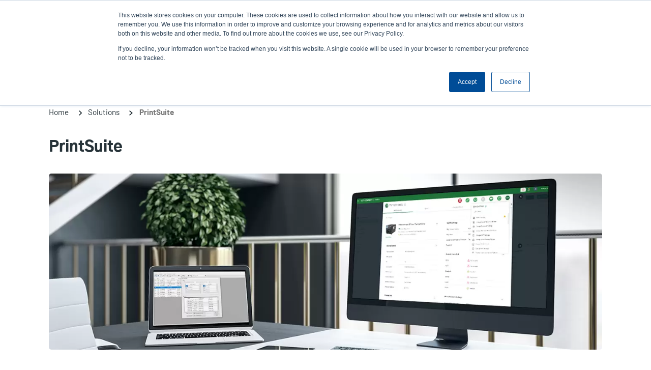

--- FILE ---
content_type: text/html; charset=UTF-8
request_url: https://in.tscprinters.com/en/printsuite
body_size: 19034
content:
<!DOCTYPE html><html lang="en" dir="ltr" prefix="content: http://purl.org/rss/1.0/modules/content/ dc: http://purl.org/dc/terms/ foaf: http://xmlns.com/foaf/0.1/ og: http://ogp.me/ns# rdfs: http://www.w3.org/2000/01/rdf-schema# schema: http://schema.org/ sioc: http://rdfs.org/sioc/ns# sioct: http://rdfs.org/sioc/types# skos: http://www.w3.org/2004/02/skos/core# xsd: http://www.w3.org/2001/XMLSchema# "><head><meta name="viewport" content="width=device-width,user-scalable=no, initial-scale=1.0"><meta charset="utf-8" /><link rel="canonical" href="https://in.tscprinters.com/en/printsuite" /><meta name="description" content="Expand your printing capabilities with TSC PrintSuite integrated solutions
TSC PrintSuite offers users a comprehensive tool kit of integrated technology and various hardware and software add-ons to enhance the performance of TSC printers." /><meta name="Generator" content="Drupal 8 (https://www.drupal.org)" /><meta name="MobileOptimized" content="width" /><meta name="HandheldFriendly" content="true" /><meta name="viewport" content="width=device-width, initial-scale=1.0" /><link rel="shortcut icon" href="/sites/in.tscprinters.com/files/favicon.png" type="image/png" /><link rel="alternate" hreflang="en" href="https://in.tscprinters.com/en/printsuite" /><link rel="revision" href="https://in.tscprinters.com/en/printsuite" /><script src="/sites/in.tscprinters.com/files/google_tag/gtm_for_in/google_tag.script.js?t18wpo" defer></script><script>window.a2a_config=window.a2a_config||{};a2a_config.callbacks=[];a2a_config.overlays=[];a2a_config.templates={};</script><script type="application/ld+json">{"@context":"https:\/\/schema.org","@type":"BreadcrumbList","itemListElement":[{"@type":"ListItem","position":1,"name":"Home","item":"https:\/\/in.tscprinters.com\/en"},{"@type":"ListItem","position":2,"name":"Solutions","item":"https:\/\/in.tscprinters.com\/en\/solutions"},{"@type":"ListItem","position":3,"name":"PrintSuite","item":"https:\/\/in.tscprinters.com\/en\/printsuite"}]}</script><title>PrintSuite | TSC Printers</title><meta name="google-site-verification" content="DFBXir1kjUbditnv0rVGmqzg2mT2NPA5vMhzHRA7qMQ" /><link href="/font-base/barlow.css" rel="stylesheet" type='text/css'><link href="/font-base/gothica1.css" rel="stylesheet" type='text/css'><link rel="stylesheet" media="all" href="/sites/in.tscprinters.com/files/css/css_SAQ6YiUNtIWNcELF_oUV6KggpgRUD4XZh6w4wAi4jcs.css" /><link rel="stylesheet" media="all" href="//cdn.jsdelivr.net/npm/bootstrap@3.4.1/dist/css/bootstrap.min.css" integrity="sha256-bZLfwXAP04zRMK2BjiO8iu9pf4FbLqX6zitd+tIvLhE=" crossorigin="anonymous" /><link rel="stylesheet" media="all" href="//cdn.jsdelivr.net/npm/@unicorn-fail/drupal-bootstrap-styles@0.0.2/dist/3.4.0/8.x-3.x/drupal-bootstrap.min.css" integrity="sha512-tGFFYdzcicBwsd5EPO92iUIytu9UkQR3tLMbORL9sfi/WswiHkA1O3ri9yHW+5dXk18Rd+pluMeDBrPKSwNCvw==" crossorigin="anonymous" /><link rel="stylesheet" media="all" href="/sites/in.tscprinters.com/files/css/css_gqyMkg6pRJesq0yXgxnvNHTbUGr6lpl3BhKPUPjgvI4.css" /><link rel="stylesheet" media="print" href="/sites/in.tscprinters.com/files/css/css_D6VKTrAm0g55Lp4yXcH9E0faXZCW05qYl0e1qJW_Sis.css" /><link rel="stylesheet" media="all" href="/sites/in.tscprinters.com/files/css/css_kjkrq64qrFhRZ8O96oN0o4gExk10gzUisA5sOh1fCzU.css" /> <!--[if lte IE 8]><script src="/sites/in.tscprinters.com/files/js/js_tXkS6FJ8tCCSavKwsbhHUTWKFMeShW1KFaimhB_PWi0.js"></script><![endif]--></head><body class="page-node-27296 en user-anonymous path-node path-not-frontpage page-node-type-page no-sidebars has-glyphicons"> <a href="#main-content" class="visually-hidden focusable skip-link"> Skip to main content </a><div class="logo-pdf"> <img src="/themes/custom/tsc_printers/logo.svg" alt="Home"></div> <noscript aria-hidden="true"><iframe src="https://www.googletagmanager.com/ns.html?id=GTM-TBJSV9Z" height="0" width="0" style="display:none;visibility:hidden"></iframe></noscript><div class="dialog-off-canvas-main-canvas" data-off-canvas-main-canvas> <header><div class="whole-header-top"><div class="header-area"><div class="header-logo"><div class="region region-header-top-logo"> <section id="block-quicknodeblock" class="block block-quick-node-block clearfix"> <article data-history-node-id="10408" role="article" about="/en/node/10408" class="custom-block default clearfix"><div class="content"><div class="field field--name-field-main-container field--type-entity-reference-revisions field--label-hidden field--items"><div class="field--item"><div class="paragraph paragraph--type--body paragraph--view-mode--default"><div class="field field--name-field-body field--type-text-long field--label-hidden field--item"><ul><li><a data-entity-substitution="canonical" data-entity-type="node" data-entity-uuid="e5b26d73-611f-4afe-b102-d05ccd48a162" href="/en/printronix-auto-id-enterprise-printers" title="Printronix Auto ID Enterprise Printers"><img src="/sites/in.tscprinters.com/files/inline-images/header-logo.svg" /></a></li><li><a data-entity-substitution="canonical" data-entity-type="node" data-entity-uuid="5f421fa4-00c2-4b0f-90e3-bd4fd0b60eff" href="/en/genuine-supplies" id="" rel="" target="" title="Genuine Supplies"><img alt="Genuine Supplies" data-entity-type="file" data-entity-uuid="59172688-7a69-4a98-9177-aa14d988e559" src="/sites/in.tscprinters.com/files/inline-images/genuine-supplies-logo.png" /></a></li></ul></div></div></div></div></div></article> </section></div></div><div class="header-right"><div class="region region-header-right"> <section class="apx-angularjs-selector-search-form block block-apx-angularjs-selector block-apx-angularjs-selector-search-block clearfix" data-drupal-selector="apx-angularjs-selector-search-form" id="block-productsearchblock"><form action="/en/printsuite" method="post" id="apx-angularjs-selector-search-form" accept-charset="UTF-8"><div class="form-item js-form-item form-type-textfield js-form-type-textfield form-item-search-text js-form-item-search-text form-group"> <input placeholder="Product search" data-drupal-selector="edit-search-text" class="form-text form-control" type="text" id="edit-search-text" name="search_text" value="" size="60" maxlength="128" /></div><input autocomplete="off" data-drupal-selector="form-rtxk9o-39qpe3gpiqc4rrwy0-jkwhdn9v9g3wvpl4li" type="hidden" name="form_build_id" value="form-rTxK9o-39QpE3gPIqc4rRWy0-JkWhDN9V9g3wvpL4LI" /><input data-drupal-selector="edit-apx-angularjs-selector-search-form" type="hidden" name="form_id" value="apx_angularjs_selector_search_form" /><div data-drupal-selector="edit-actions" class="form-actions form-group js-form-wrapper form-wrapper" id="edit-actions"><button data-drupal-selector="edit-submit" class="button button--primary js-form-submit form-submit btn-primary btn icon-before" type="submit" id="edit-submit" name="op" value="Search"><span class="icon glyphicon glyphicon-search" aria-hidden="true"></span>Search</button></div></form> </section><nav role="navigation" aria-labelledby="block-tsc-printers-account-menu-menu" id="block-tsc-printers-account-menu"><h2 class="sr-only" id="block-tsc-printers-account-menu-menu">User account menu</h2><ul class="menu menu--account nav navbar-nav navbar-right"><li class="expanded dropdown first"> <a href="/en/news" class="dropdown-toggle" data-toggle="dropdown" data-drupal-link-system-path="node/7770">News <span class="caret"></span></a><ul class="dropdown-menu dropdown-menu-right"><li class="first"> <a href="/en/news-events" data-drupal-link-system-path="node/3896">News &amp; Events</a></li><li> <a href="/en/upcoming-events" data-drupal-link-system-path="node/3900">Upcoming Events</a></li><li> <a href="/en/past-events" data-drupal-link-system-path="node/3901">Past Events</a></li><li> <a href="/en/welcome-between-lines-blog" data-drupal-link-system-path="node/65">Blog</a></li><li> <a href="/en/success-stories" data-drupal-link-system-path="node/7781">Success stories</a></li><li class="last"> <a href="/en/subscribe-our-news" data-drupal-link-system-path="node/200">Subscribe</a></li></ul></li><li class="expanded dropdown"> <a href="/en/company-profile" class="dropdown-toggle" data-toggle="dropdown" data-drupal-link-system-path="node/10399">Company <span class="caret"></span></a><ul class="dropdown-menu dropdown-menu-right"><li class="first"> <a href="/en/company-profile" data-drupal-link-system-path="node/10399">Company Profile</a></li><li> <a href="/en/legal-compliance" data-drupal-link-system-path="node/10401">Legal &amp; Compliance</a></li><li> <a href="/en/careers" data-drupal-link-system-path="node/10402">Careers</a></li><li class="last"> <a href="/en/sustainability" data-drupal-link-system-path="node/29682">Sustainability</a></li></ul></li><li class="last"> <a href="/en/user/login" data-drupal-link-system-path="user/login">Log in</a></li></ul> </nav><nav role="navigation" aria-labelledby="block-useranonymous-menu" id="block-useranonymous"><h2 class="visually-hidden" id="block-useranonymous-menu">User Anonymous</h2><ul class="menu menu--user-anonymous nav"><li class="expanded dropdown first last"> <a href="/en/user/login" class="dropdown-toggle" data-toggle="dropdown" data-drupal-link-system-path="user/login">Login/Register <span class="caret"></span></a><ul class="dropdown-menu"><li class="first"> <a href="/en/user/login" data-drupal-link-system-path="user/login">Sign in</a></li><li class="last"> <a href="/en/register-partner-portal-account" data-drupal-link-system-path="node/9">Create an account</a></li></ul></li></ul> </nav><section class="views-element-container block block-views block-views-blockmenu-block-block-languages clearfix" id="block-views-block-menu-block-block-languages"><div class="form-group"><div class="view view-menu-block view-id-menu_block view-display-id-block_languages js-view-dom-id-bbfb6e99e9e92a3db3e24a8042f0d60e97363c5e76474f5f123710c5615d461f in en"><div id="menu-languages" class="in en"><ul class="menu menu--languages nav"><li class="expanded accordion first last"> <span>India [English] </span><ul class="accordion-menu"><li class="expanded accordion first"> <span class="in">India</span><ul class="accordion-menu"><li class="first last"> <a href="https://in.tscprinters.com/en" class="in en">English</a></li></ul></li><li class="expanded accordion"> <span class="usca">North America</span><ul class="accordion-menu"><li class="first"> <a href="https://usca.tscprinters.com/en" class="usca en">English</a></li><li class="last"> <a href="https://usca.tscprinters.com/es" class="usca es">Español</a></li></ul></li><li class="expanded accordion"> <span class="latam">Latin America</span><ul class="accordion-menu"><li class="first"> <a href="https://latam.tscprinters.com/en" class="latam en">English</a></li><li> <a href="https://latam.tscprinters.com/es" class="latam es">Español</a></li><li class="last"> <a href="https://latam.tscprinters.com/pt" class="latam pt">Português</a></li></ul></li><li class="expanded accordion"> <span class="emea"> Europe, Middle East, &amp; Africa</span><ul class="accordion-menu"><li class="first"> <a href="https://emea.tscprinters.com/en" class="emea en">English</a></li><li> <a href="https://emea.tscprinters.com/de" class="emea de">Deutsch</a></li><li> <a href="https://emea.tscprinters.com/fr" class="emea fr">Français</a></li><li> <a href="https://emea.tscprinters.com/it" class="emea it">Italiano</a></li><li class="last"> <a href="https://emea.tscprinters.com/ru" class="emea ru">Русский</a></li></ul></li><li class="expanded accordion"> <span class="tw">亞太地區 / Asia Pacific</span><ul class="accordion-menu"><li class="first"> <a href="https://apac.tscprinters.com/zh-TW" class="tw zh-TW"> 繁體中文</a></li><li class="last"> <a href="https://apac.tscprinters.com/en" class="tw en">English</a></li></ul></li><li class="expanded accordion last"> <span class="cn">中国 / China</span><ul class="accordion-menu"><li class="first last"> <a href="https://www.chinatsc.cn/zh-CN/" class="cn zh-CN"> 简体中文</a></li></ul></li></ul></li></ul></div></div></div> </section><section class="views-element-container block block-views block-views-blockmenu-block-block-mobile clearfix" id="block-views-block-menu-block-block-mobile"><div class="form-group"><div class="view view-menu-block view-id-menu_block view-display-id-block_mobile js-view-dom-id-db1e936c65f3455cf6dd5c9ce260b81abf1ec29625e21b37b0ecf9db406810aa in en"><ul class="menu menu-level-0"><li class="menu-item menu-item--expanded"> <a href="/en/products" class="item-1" data-drupal-link-system-path="node/10421">Products</a><div class="menu_link_content menu-link-contentproducts view-mode-default menu-dropdown menu-dropdown-0 menu-type-default"><ul class="menu menu-level-1"><li class="menu-item menu-item--expanded"> <a href="/en/products" class="dropdown" data-drupal-link-system-path="node/10421">Printers</a><div class="menu_link_content menu-link-contentproducts view-mode-default menu-dropdown menu-dropdown-1 menu-type-default"><ul class="menu menu-level-2"><li class="menu-item menu-item--collapsed"> <a href="/en/products/desktop" data-drupal-link-system-path="taxonomy/term/1224">Desktop Printers</a><div class="menu_link_content menu-link-contentproducts view-mode-default menu-dropdown menu-dropdown-2 menu-type-default"></div></li><li class="menu-item menu-item--collapsed"> <a href="/en/products/rfid" data-drupal-link-system-path="taxonomy/term/1234">RFID Printers</a><div class="menu_link_content menu-link-contentproducts view-mode-default menu-dropdown menu-dropdown-2 menu-type-default"></div></li><li class="menu-item menu-item--collapsed"> <a href="/en/products/industrial" data-drupal-link-system-path="taxonomy/term/1227">Industrial Printers</a><div class="menu_link_content menu-link-contentproducts view-mode-default menu-dropdown menu-dropdown-2 menu-type-default"></div></li><li class="menu-item menu-item--collapsed"> <a href="/en/products/enterprise" data-drupal-link-system-path="taxonomy/term/1347">Enterprise Printers</a><div class="menu_link_content menu-link-contentproducts view-mode-default menu-dropdown menu-dropdown-2 menu-type-default"></div></li><li class="menu-item menu-item--collapsed"> <a href="/en/products/mobile" class="dropdown" data-drupal-link-system-path="taxonomy/term/1220">Mobile Printers</a><div class="menu_link_content menu-link-contentproducts view-mode-default menu-dropdown menu-dropdown-2 menu-type-default"></div></li><li class="menu-item menu-item--collapsed"> <a href="/en/products/barcode-inspection" data-drupal-link-system-path="taxonomy/term/1237">Barcode Inspection</a><div class="menu_link_content menu-link-contentproducts view-mode-default menu-dropdown menu-dropdown-2 menu-type-default"></div></li><li class="menu-item menu-item--collapsed"> <a href="/en/products/print-engine-modules" data-drupal-link-system-path="taxonomy/term/1351">Print Engines &amp; Modules</a><div class="menu_link_content menu-link-contentproducts view-mode-default menu-dropdown menu-dropdown-2 menu-type-default"></div></li><li class="menu-item menu-item--collapsed"> <a href="/en/products/linerless" data-drupal-link-system-path="taxonomy/term/1459">Linerless Printers</a><div class="menu_link_content menu-link-contentproducts view-mode-default menu-dropdown menu-dropdown-2 menu-type-default"></div></li><li class="menu-item menu-item--collapsed"> <a href="/en/products/color-label-printer" data-drupal-link-system-path="taxonomy/term/1353">Color Label Printers</a><div class="menu_link_content menu-link-contentproducts view-mode-default menu-dropdown menu-dropdown-2 menu-type-default"></div></li></ul><div class="field field--name-field-quadrant field--type-entity-reference-revisions field--label-hidden field--items"><div class="field--item"><div class="paragraph paragraph--type--quadrant-in-menu paragraph-id--722 paragraph--view-mode--default"> <a href="/en/products/alpha-series-3-inch-performance-mobile-printers"><div class="field field--name-field-image field--type-image field--label-hidden field--item"> <img src="/sites/in.tscprinters.com/files/styles/260x190/public/2021-03/alpha-30l_0.png?itok=bfTHaZiw" width="260" height="190" alt="Alpha-30L" typeof="foaf:Image" class="img-responsive" /></div> </a> <a href="/en/products/alpha-series-3-inch-performance-mobile-printers"><div class="field field--name-field-title field--type-string field--label-hidden field--item">Alpha-30L</div> </a></div></div><div class="field--item"><div class="paragraph paragraph--type--quadrant-in-menu paragraph-id--723 paragraph--view-mode--default"> <a href="/en/products/alpha-series-4-inch-performance-mobile-printers"><div class="field field--name-field-image field--type-image field--label-hidden field--item"> <img src="/sites/in.tscprinters.com/files/styles/260x190/public/2021-03/alpha-40l_0.png?itok=frYTwB7C" width="260" height="190" alt="Alpha-40L" typeof="foaf:Image" class="img-responsive" /></div> </a> <a href="/en/products/alpha-series-4-inch-performance-mobile-printers"><div class="field field--name-field-title field--type-string field--label-hidden field--item">Alpha-40L</div> </a></div></div></div></div></li><li class="menu-item menu-item--expanded"> <a href="https://www.bluebirdcorp.com/">Enterprise Mobile Computers</a><div class="menu_link_content menu-link-contentproducts view-mode-default menu-dropdown menu-dropdown-1 menu-type-default"><ul class="menu menu-level-2"><li class="menu-item"> <a href="https://www.bluebirdcorp.com/products/Mobile-Computers">Mobile Computers</a><div class="menu_link_content menu-link-contentproducts view-mode-default menu-dropdown menu-dropdown-2 menu-type-default"></div></li><li class="menu-item"> <a href="https://www.bluebirdcorp.com/products/RFID-Solutions">RFID Solution</a><div class="menu_link_content menu-link-contentproducts view-mode-default menu-dropdown menu-dropdown-2 menu-type-default"></div></li><li class="menu-item"> <a href="https://www.bluebirdcorp.com/products/Enterprise-Tablets">Enterprise Tablets</a><div class="menu_link_content menu-link-contentproducts view-mode-default menu-dropdown menu-dropdown-2 menu-type-default"></div></li><li class="menu-item"> <a href="https://www.bluebirdcorp.com/products/Payment-Terminals">Payment Terminals</a><div class="menu_link_content menu-link-contentproducts view-mode-default menu-dropdown menu-dropdown-2 menu-type-default"></div></li><li class="menu-item"> <a href="https://www.bluebirdcorp.com/products/Interactive-KIOSK">Interactive KIOSK</a><div class="menu_link_content menu-link-contentproducts view-mode-default menu-dropdown menu-dropdown-2 menu-type-default"></div></li><li class="menu-item"> <a href="https://www.bluebirdcorp.com/products/Automotive" title="Automotive">Automotive</a><div class="menu_link_content menu-link-contentproducts view-mode-default menu-dropdown menu-dropdown-2 menu-type-default"></div></li></ul><div class="field field--name-field-quadrant field--type-entity-reference-revisions field--label-hidden field--items"><div class="field--item"><div class="paragraph paragraph--type--quadrant-in-menu paragraph-id--1980 paragraph--view-mode--default"> <a href="https://www.bluebirdcorp.com/"><div class="field field--name-field-image field--type-image field--label-hidden field--item"> <img src="/sites/in.tscprinters.com/files/styles/260x190/public/2024-12/product-emc.png?itok=jPJOsKFy" width="260" height="190" alt="Enterprise Mobile Computers" typeof="foaf:Image" class="img-responsive" /></div> </a> <a href="https://www.bluebirdcorp.com/"><div class="field field--name-field-title field--type-string field--label-hidden field--item">Enterprise Mobile Computers</div> </a></div></div></div></div></li><li class="menu-item menu-item--expanded"> <a href="/en/products/specialty" data-drupal-link-system-path="taxonomy/term/1238">Specialty</a><div class="menu_link_content menu-link-contentproducts view-mode-default menu-dropdown menu-dropdown-1 menu-type-default"><ul class="menu menu-level-2"><li class="menu-item"> <a href="/en/products/kp-200-plus-keyboard" data-drupal-link-system-path="node/10689">KP-200 Plus Keyboard</a><div class="menu_link_content menu-link-contentproducts view-mode-default menu-dropdown menu-dropdown-2 menu-type-default"></div></li></ul><div class="field field--name-field-quadrant field--type-entity-reference-revisions field--label-hidden field--items"><div class="field--item"><div class="paragraph paragraph--type--quadrant-in-menu paragraph-id--840 paragraph--view-mode--default"> <a href="/en/products/kp-200-plus-keyboard"><div class="field field--name-field-image field--type-image field--label-hidden field--item"> <img src="/sites/in.tscprinters.com/files/styles/260x190/public/2021-03/keyboard200_900x900px_v1.png?itok=oCvO4GTK" width="260" height="190" alt="KP-200 Plus Keyboard" typeof="foaf:Image" class="img-responsive" /></div> </a> <a href="/en/products/kp-200-plus-keyboard"><div class="field field--name-field-title field--type-string field--label-hidden field--item">KP-200 Plus Keyboard</div> </a></div></div></div></div></li><li class="menu-item menu-item--expanded"> <a href="/en/software-tools" data-drupal-link-system-path="node/10461">Software Tools</a><div class="menu_link_content menu-link-contentproducts view-mode-default menu-dropdown menu-dropdown-1 menu-type-default"><ul class="menu menu-level-2"><li class="menu-item"> <a href="/en/soti-connect" data-drupal-link-system-path="node/10463">SOTI Connect</a><div class="menu_link_content menu-link-contentproducts view-mode-default menu-dropdown menu-dropdown-2 menu-type-default"></div></li><li class="menu-item"> <a href="/en/tsc-cloudconnect" data-drupal-link-system-path="node/29669">TSC CloudConnect</a><div class="menu_link_content menu-link-contentproducts view-mode-default menu-dropdown menu-dropdown-2 menu-type-default"></div></li><li class="menu-item"> <a href="/en/tsc_console" data-drupal-link-system-path="node/27676">TSC Console</a><div class="menu_link_content menu-link-contentproducts view-mode-default menu-dropdown menu-dropdown-2 menu-type-default"></div></li><li class="menu-item"> <a href="/en/tsc-console-web" data-drupal-link-system-path="node/29516">TSC Console Web</a><div class="menu_link_content menu-link-contentproducts view-mode-default menu-dropdown menu-dropdown-2 menu-type-default"></div></li><li class="menu-item"> <a href="/en/printnet-enterprise" data-drupal-link-system-path="node/10464">PrintNet Enterprise</a><div class="menu_link_content menu-link-contentproducts view-mode-default menu-dropdown menu-dropdown-2 menu-type-default"></div></li><li class="menu-item"> <a href="/en/tsc-standalone-creator" data-drupal-link-system-path="node/23762">TSC Standalone Creator</a><div class="menu_link_content menu-link-contentproducts view-mode-default menu-dropdown menu-dropdown-2 menu-type-default"></div></li><li class="menu-item"> <a href="/en/tscprtgo" data-drupal-link-system-path="node/27678">TSCPRTGo</a><div class="menu_link_content menu-link-contentproducts view-mode-default menu-dropdown menu-dropdown-2 menu-type-default"></div></li><li class="menu-item"> <a href="/en/labeling-software" data-drupal-link-system-path="node/29480">Labeling Software</a><div class="menu_link_content menu-link-contentproducts view-mode-default menu-dropdown menu-dropdown-2 menu-type-default"></div></li><li class="menu-item"> <a href="https://in.tscprinters.com/en/chromeos-support">ChromeOS Support</a><div class="menu_link_content menu-link-contentproducts view-mode-default menu-dropdown menu-dropdown-2 menu-type-default"></div></li></ul><div class="field field--name-field-quadrant field--type-entity-reference-revisions field--label-hidden field--items"><div class="field--item"><div class="paragraph paragraph--type--quadrant-in-menu paragraph-id--841 paragraph--view-mode--default"> <a href="/en/soti-connect"><div class="field field--name-field-image field--type-image field--label-hidden field--item"> <img src="/sites/in.tscprinters.com/files/styles/260x190/public/2021-03/soti-connect_900x900px_v1.png?itok=3X1qqRSs" width="260" height="190" alt="SOTI Connect" typeof="foaf:Image" class="img-responsive" /></div> </a> <a href="/en/soti-connect"><div class="field field--name-field-title field--type-string field--label-hidden field--item">SOTI Connect</div> </a></div></div><div class="field--item"><div class="paragraph paragraph--type--quadrant-in-menu paragraph-id--842 paragraph--view-mode--default"> <a href="/en/tsc-standalone-creator"><div class="field field--name-field-image field--type-image field--label-hidden field--item"> <img src="/sites/in.tscprinters.com/files/styles/260x190/public/2021-03/standalone-creator_900x900px_v1.png?itok=MMAXigL1" width="260" height="190" alt="TSC Standalone Creator" typeof="foaf:Image" class="img-responsive" /></div> </a> <a href="/en/tsc-standalone-creator"><div class="field field--name-field-title field--type-string field--label-hidden field--item">TSC Standalone Creator</div> </a></div></div></div></div></li><li class="menu-item menu-item--expanded"> <a href="/en/genuine-supplies" data-drupal-link-system-path="node/10422">Genuine Supplies</a><div class="menu_link_content menu-link-contentproducts view-mode-default menu-dropdown menu-dropdown-1 menu-type-default"><ul class="menu menu-level-2"><li class="menu-item menu-item--collapsed"> <a href="/en/thermal-transfer-ribbons" data-drupal-link-system-path="node/10426">Thermal Transfer Ribbons</a><div class="menu_link_content menu-link-contentproducts view-mode-default menu-dropdown menu-dropdown-2 menu-type-default"></div></li><li class="menu-item"> <a href="/en/inkjet-labels" data-drupal-link-system-path="node/10495">Inkjet Labels</a><div class="menu_link_content menu-link-contentproducts view-mode-default menu-dropdown menu-dropdown-2 menu-type-default"></div></li><li class="menu-item"> <a href="/en/rfid-labels" data-drupal-link-system-path="node/10494">RFID Labels</a><div class="menu_link_content menu-link-contentproducts view-mode-default menu-dropdown menu-dropdown-2 menu-type-default"></div></li></ul></div></li></ul></div></li></ul><ul class="menu menu-level-0"><li class="menu-item menu-item--expanded menu-item--active-trail"> <a href="/en/solutions" data-drupal-link-system-path="node/10431">Solutions</a><div class="menu_link_content menu-link-contentsolutions view-mode-default menu-dropdown menu-dropdown-0 menu-type-default"><ul class="menu menu-level-1"><li class="menu-item menu-item--expanded"> <a href="/en/application" class="dropdown" data-drupal-link-system-path="node/10432">By Application</a><div class="menu_link_content menu-link-contentsolutions view-mode-default menu-dropdown menu-dropdown-1 menu-type-default"><ul class="menu menu-level-2"><li class="menu-item"> <a href="/en/unified-commerce" data-drupal-link-system-path="node/29588">Unified Commerce</a><div class="menu_link_content menu-link-contentsolutions view-mode-default menu-dropdown menu-dropdown-2 menu-type-default"></div></li><li class="menu-item"> <a href="/en/rfid-solutions" data-drupal-link-system-path="node/10433">RFID Solutions</a><div class="menu_link_content menu-link-contentsolutions view-mode-default menu-dropdown menu-dropdown-2 menu-type-default"></div></li><li class="menu-item"> <a href="/en/think-sustainability" data-drupal-link-system-path="node/28826">Think Sustainability</a><div class="menu_link_content menu-link-contentsolutions view-mode-default menu-dropdown menu-dropdown-2 menu-type-default"></div></li><li class="menu-item"> <a href="/en/rfid-omnichannel-retail" data-drupal-link-system-path="node/28175">RFID for Omnichannel Retail</a><div class="menu_link_content menu-link-contentsolutions view-mode-default menu-dropdown menu-dropdown-2 menu-type-default"></div></li><li class="menu-item"> <a href="/en/high-resolution" data-drupal-link-system-path="node/10436">High Resolution</a><div class="menu_link_content menu-link-contentsolutions view-mode-default menu-dropdown menu-dropdown-2 menu-type-default"></div></li><li class="menu-item"> <a href="/en/barcode-inspection" data-drupal-link-system-path="node/26303">Barcode Inspection</a><div class="menu_link_content menu-link-contentsolutions view-mode-default menu-dropdown menu-dropdown-2 menu-type-default"></div></li><li class="menu-item"> <a href="/en/label-printing" data-drupal-link-system-path="node/10434">Label Printing</a><div class="menu_link_content menu-link-contentsolutions view-mode-default menu-dropdown menu-dropdown-2 menu-type-default"></div></li><li class="menu-item"> <a href="/en/receipt-printing" data-drupal-link-system-path="node/10435">Receipt Printing</a><div class="menu_link_content menu-link-contentsolutions view-mode-default menu-dropdown menu-dropdown-2 menu-type-default"></div></li><li class="menu-item"> <a href="/en/mobile-printing" data-drupal-link-system-path="node/27868">Mobile Printing</a><div class="menu_link_content menu-link-contentsolutions view-mode-default menu-dropdown menu-dropdown-2 menu-type-default"></div></li><li class="menu-item"> <a href="/en/print-and-apply" data-drupal-link-system-path="node/27997">Print and Apply</a><div class="menu_link_content menu-link-contentsolutions view-mode-default menu-dropdown menu-dropdown-2 menu-type-default"></div></li><li class="menu-item"> <a href="/en/linerless-printing" title="Linerless Printing" data-drupal-link-system-path="node/29014">Linerless Printing</a><div class="menu_link_content menu-link-contentsolutions view-mode-default menu-dropdown menu-dropdown-2 menu-type-default"></div></li><li class="menu-item"> <a href="/en/wristband-printing" data-drupal-link-system-path="node/10438">Wristbands</a><div class="menu_link_content menu-link-contentsolutions view-mode-default menu-dropdown menu-dropdown-2 menu-type-default"></div></li><li class="menu-item"> <a href="/en/vinyl-custom-signage" data-drupal-link-system-path="node/10439">Vinyl &amp; Custom Signage</a><div class="menu_link_content menu-link-contentsolutions view-mode-default menu-dropdown menu-dropdown-2 menu-type-default"></div></li></ul><div class="field field--name-field-quadrant field--type-entity-reference-revisions field--label-hidden field--items"><div class="field--item"><div class="paragraph paragraph--type--quadrant-in-menu paragraph-id--127 paragraph--view-mode--default"> <a href="/en/rfid-solutions"><div class="field field--name-field-image field--type-image field--label-hidden field--item"> <img src="/sites/in.tscprinters.com/files/styles/260x190/public/2021-03/rfid_application-banner_900x_1.png?itok=6-IvgLbN" width="260" height="190" alt="RFID Solutions" typeof="foaf:Image" class="img-responsive" /></div> </a> <a href="/en/rfid-solutions"><div class="field field--name-field-title field--type-string field--label-hidden field--item">RFID Solutions</div> </a></div></div><div class="field--item"><div class="paragraph paragraph--type--quadrant-in-menu paragraph-id--128 paragraph--view-mode--default"> <a href="/en/mobile-printing_old"><div class="field field--name-field-image field--type-image field--label-hidden field--item"> <img src="/sites/in.tscprinters.com/files/styles/260x190/public/2021-03/mobile-printing_application-banner_900x_2.png?itok=RFBOiO7O" width="260" height="190" alt="Mobile Printing" typeof="foaf:Image" class="img-responsive" /></div> </a> <a href="/en/mobile-printing_old"><div class="field field--name-field-title field--type-string field--label-hidden field--item">Mobile Printing</div> </a></div></div></div></div></li><li class="menu-item menu-item--expanded"> <a href="/en/vertical" data-drupal-link-system-path="node/10440">By Vertical</a><div class="menu_link_content menu-link-contentsolutions view-mode-default menu-dropdown menu-dropdown-1 menu-type-default"><ul class="menu menu-level-2"><li class="menu-item"> <a href="/en/automotive" data-drupal-link-system-path="node/10441">Automotive</a><div class="menu_link_content menu-link-contentsolutions view-mode-default menu-dropdown menu-dropdown-2 menu-type-default"></div></li><li class="menu-item"> <a href="/en/entertainment-hospitality" data-drupal-link-system-path="node/10442">Entertainment &amp; Hospitality</a><div class="menu_link_content menu-link-contentsolutions view-mode-default menu-dropdown menu-dropdown-2 menu-type-default"></div></li><li class="menu-item"> <a href="/en/food-beverage" data-drupal-link-system-path="node/10413">Food &amp; Beverage</a><div class="menu_link_content menu-link-contentsolutions view-mode-default menu-dropdown menu-dropdown-2 menu-type-default"></div></li><li class="menu-item"> <a href="/en/healthcare" data-drupal-link-system-path="node/10412">Healthcare</a><div class="menu_link_content menu-link-contentsolutions view-mode-default menu-dropdown menu-dropdown-2 menu-type-default"></div></li><li class="menu-item"> <a href="/en/manufacturing" data-drupal-link-system-path="node/60">Manufacturing</a><div class="menu_link_content menu-link-contentsolutions view-mode-default menu-dropdown menu-dropdown-2 menu-type-default"></div></li><li class="menu-item"> <a href="/en/retail" data-drupal-link-system-path="node/10443">Retail</a><div class="menu_link_content menu-link-contentsolutions view-mode-default menu-dropdown menu-dropdown-2 menu-type-default"></div></li><li class="menu-item"> <a href="/en/transportation-logistics" data-drupal-link-system-path="node/10444">Transportation &amp; Logistics</a><div class="menu_link_content menu-link-contentsolutions view-mode-default menu-dropdown menu-dropdown-2 menu-type-default"></div></li><li class="menu-item"> <a href="/en/warehouse-fulfillment" data-drupal-link-system-path="node/10445">Warehouse &amp; Fulfillment</a><div class="menu_link_content menu-link-contentsolutions view-mode-default menu-dropdown menu-dropdown-2 menu-type-default"></div></li></ul><div class="field field--name-field-quadrant field--type-entity-reference-revisions field--label-hidden field--items"><div class="field--item"><div class="paragraph paragraph--type--quadrant-in-menu paragraph-id--843 paragraph--view-mode--default"> <a href="/en/transportation-logistics"><div class="field field--name-field-image field--type-image field--label-hidden field--item"> <img src="/sites/in.tscprinters.com/files/styles/260x190/public/2021-03/transportation-logistics_vertical-banner_900x_1.png?itok=QMAhqJOp" width="260" height="190" alt="Transportation &amp; Logistics" typeof="foaf:Image" class="img-responsive" /></div> </a> <a href="/en/transportation-logistics"><div class="field field--name-field-title field--type-string field--label-hidden field--item">Transportation &amp; Logistics</div> </a></div></div><div class="field--item"><div class="paragraph paragraph--type--quadrant-in-menu paragraph-id--844 paragraph--view-mode--default"> <a href="/en/retail"><div class="field field--name-field-image field--type-image field--label-hidden field--item"> <img src="/sites/in.tscprinters.com/files/styles/260x190/public/2021-03/retail_vertical-banner_900x_1.png?itok=OKv4VE4i" width="260" height="190" alt="Retail" typeof="foaf:Image" class="img-responsive" /></div> </a> <a href="/en/retail"><div class="field field--name-field-title field--type-string field--label-hidden field--item">Retail</div> </a></div></div></div></div></li><li class="menu-item menu-item--active-trail"> <a href="/en/printsuite" data-drupal-link-system-path="node/27296" class="is-active">PrintSuite</a><div class="menu_link_content menu-link-contentsolutions view-mode-default menu-dropdown menu-dropdown-1 menu-type-default"><div class="field field--name-field-quadrant field--type-entity-reference-revisions field--label-hidden field--items"><div class="field--item"><div class="paragraph paragraph--type--quadrant-in-menu paragraph-id--1319 paragraph--view-mode--default"> <a href="/en/soti-connect"><div class="field field--name-field-image field--type-image field--label-hidden field--item"> <img src="/sites/in.tscprinters.com/files/styles/260x190/public/2021-04/soti-900x900_0.png?itok=Kxk6kENP" width="260" height="190" alt="SOTI Connect" typeof="foaf:Image" class="img-responsive" /></div> </a> <a href="/en/soti-connect"><div class="field field--name-field-title field--type-string field--label-hidden field--item">SOTI Connect</div> </a></div></div><div class="field--item"><div class="paragraph paragraph--type--quadrant-in-menu paragraph-id--1332 paragraph--view-mode--default"> <a href="/en/tsc-standalone-creator"><div class="field field--name-field-image field--type-image field--label-hidden field--item"> <img src="/sites/in.tscprinters.com/files/styles/260x190/public/2021-04/tsc-standalone-creator_customized-panel-screen_v2_1.png?itok=HYnYLLmY" width="260" height="190" alt="Standalone Creator" typeof="foaf:Image" class="img-responsive" /></div> </a> <a href="/en/tsc-standalone-creator"><div class="field field--name-field-title field--type-string field--label-hidden field--item">Standalone Creator</div> </a></div></div></div></div></li></ul></div></li></ul><ul class="menu menu-level-0"><li class="menu-item menu-item--expanded"> <a href="/en/service-programs" class="item-1" data-drupal-link-system-path="node/27756">Service</a><div class="menu_link_content menu-link-contentservice view-mode-default menu-dropdown menu-dropdown-0 menu-type-default"><ul class="menu menu-level-1"><li class="menu-item menu-item--expanded"> <a href="/en/service-programs" data-drupal-link-system-path="node/27756">Service Programs</a><div class="menu_link_content menu-link-contentservice view-mode-default menu-dropdown menu-dropdown-1 menu-type-default"><ul class="menu menu-level-2"><li class="menu-item"> <a href="/en/on-site-service" data-drupal-link-system-path="node/27757">On-Site Service</a><div class="menu_link_content menu-link-contentservice view-mode-default menu-dropdown menu-dropdown-2 menu-type-default"></div></li><li class="menu-item"> <a href="/en/return-printers-depot" data-drupal-link-system-path="node/27758">Return Printers to Depot</a><div class="menu_link_content menu-link-contentservice view-mode-default menu-dropdown menu-dropdown-2 menu-type-default"></div></li><li class="menu-item"> <a href="/en/return-parts-depot" data-drupal-link-system-path="node/27759">Return Parts to Depot</a><div class="menu_link_content menu-link-contentservice view-mode-default menu-dropdown menu-dropdown-2 menu-type-default"></div></li></ul><div class="field field--name-field-quadrant field--type-entity-reference-revisions field--label-hidden field--items"><div class="field--item"><div class="paragraph paragraph--type--quadrant-in-menu paragraph-id--856 paragraph--view-mode--default"> <a href="/en/service-programs"><div class="field field--name-field-image field--type-image field--label-hidden field--item"> <img src="/sites/in.tscprinters.com/files/styles/260x190/public/2022-04/service-program_900x900_2.png?itok=shHQcX8U" width="260" height="190" alt="Service Programs" typeof="foaf:Image" class="img-responsive" /></div> </a> <a href="/en/service-programs"><div class="field field--name-field-title field--type-string field--label-hidden field--item">Service Programs</div> </a></div></div></div></div></li><li class="menu-item"> <a href="/en/service-terms-conditions" data-drupal-link-system-path="node/10449">Service Terms &amp; Conditions</a><div class="menu_link_content menu-link-contentservice view-mode-default menu-dropdown menu-dropdown-1 menu-type-default"></div></li></ul></div></li></ul><ul class="menu menu-level-0"><li class="menu-item menu-item--expanded"> <a href="/en/downloads" class="item-1" data-drupal-link-system-path="node/10417">Support &amp; Downloads</a><div class="menu_link_content menu-link-contentsupport-downloads view-mode-default menu-dropdown menu-dropdown-0 menu-type-default"><ul class="menu menu-level-1"><li class="menu-item"> <a href="/en/downloads" class="dropdown" data-drupal-link-system-path="node/10417">Downloads</a><div class="menu_link_content menu-link-contentsupport-downloads view-mode-default menu-dropdown menu-dropdown-1 menu-type-default"><div class="field field--name-field-quadrant field--type-entity-reference-revisions field--label-hidden field--items"><div class="field--item"><div class="paragraph paragraph--type--quadrant-in-menu paragraph-id--131 paragraph--view-mode--default"> <a href="/en/tools-resources"><div class="field field--name-field-image field--type-image field--label-hidden field--item"> <img src="/sites/in.tscprinters.com/files/styles/260x190/public/2021-03/download_900x900px.png?itok=nFC1-WBA" width="260" height="190" alt="Tools &amp; Resources" typeof="foaf:Image" class="img-responsive" /></div> </a> <a href="/en/tools-resources"><div class="field field--name-field-title field--type-string field--label-hidden field--item">Tools &amp; Resources</div> </a></div></div><div class="field--item"><div class="paragraph paragraph--type--quadrant-in-menu paragraph-id--132 paragraph--view-mode--default"> <a href="/en/technical-support"><div class="field field--name-field-image field--type-image field--label-hidden field--item"> <img src="/sites/in.tscprinters.com/files/styles/260x190/public/2021-03/tech-support_900x900px_0.png?itok=LrfNFD_Z" width="260" height="190" alt="Technical Support" typeof="foaf:Image" class="img-responsive" /></div> </a> <a href="/en/technical-support"><div class="field field--name-field-title field--type-string field--label-hidden field--item">Technical Support</div> </a></div></div></div></div></li><li class="menu-item"> <a href="/en/faq" data-drupal-link-system-path="node/7792">FAQs</a><div class="menu_link_content menu-link-contentsupport-downloads view-mode-default menu-dropdown menu-dropdown-1 menu-type-default"><div class="field field--name-field-quadrant field--type-entity-reference-revisions field--label-hidden field--items"><div class="field--item"><div class="paragraph paragraph--type--quadrant-in-menu paragraph-id--847 paragraph--view-mode--default"> <a href="/en/tools-resources"><div class="field field--name-field-image field--type-image field--label-hidden field--item"> <img src="/sites/in.tscprinters.com/files/styles/260x190/public/2021-03/download_900x900px_1.png?itok=_byZKES_" width="260" height="190" alt="Tools &amp; Resources" typeof="foaf:Image" class="img-responsive" /></div> </a> <a href="/en/tools-resources"><div class="field field--name-field-title field--type-string field--label-hidden field--item">Tools &amp; Resources</div> </a></div></div><div class="field--item"><div class="paragraph paragraph--type--quadrant-in-menu paragraph-id--848 paragraph--view-mode--default"> <a href="/en/technical-support"><div class="field field--name-field-image field--type-image field--label-hidden field--item"> <img src="/sites/in.tscprinters.com/files/styles/260x190/public/2021-03/tech-support_900x900px_2.png?itok=rfUowBic" width="260" height="190" alt="Technical Support" typeof="foaf:Image" class="img-responsive" /></div> </a> <a href="/en/technical-support"><div class="field field--name-field-title field--type-string field--label-hidden field--item">Technical Support</div> </a></div></div></div></div></li><li class="menu-item"> <a href="/en/how-videos" data-drupal-link-system-path="node/7794">How-To Videos</a><div class="menu_link_content menu-link-contentsupport-downloads view-mode-default menu-dropdown menu-dropdown-1 menu-type-default"><div class="field field--name-field-quadrant field--type-entity-reference-revisions field--label-hidden field--items"><div class="field--item"><div class="paragraph paragraph--type--quadrant-in-menu paragraph-id--849 paragraph--view-mode--default"> <a href="/en/tools-resources"><div class="field field--name-field-image field--type-image field--label-hidden field--item"> <img src="/sites/in.tscprinters.com/files/styles/260x190/public/2021-03/download_900x900px_2.png?itok=kNGlCyXr" width="260" height="190" alt="Tools &amp; Resources" typeof="foaf:Image" class="img-responsive" /></div> </a> <a href="/en/tools-resources"><div class="field field--name-field-title field--type-string field--label-hidden field--item">Tools &amp; Resources</div> </a></div></div><div class="field--item"><div class="paragraph paragraph--type--quadrant-in-menu paragraph-id--850 paragraph--view-mode--default"> <a href="/en/technical-support"><div class="field field--name-field-image field--type-image field--label-hidden field--item"> <img src="/sites/in.tscprinters.com/files/styles/260x190/public/2021-03/tech-support_900x900px_3.png?itok=st_Yyt43" width="260" height="190" alt="Technical Support" typeof="foaf:Image" class="img-responsive" /></div> </a> <a href="/en/technical-support"><div class="field field--name-field-title field--type-string field--label-hidden field--item">Technical Support</div> </a></div></div></div></div></li><li class="menu-item"> <a href="/en/warranty-policy" data-drupal-link-system-path="node/10452">Warranty Policy</a><div class="menu_link_content menu-link-contentsupport-downloads view-mode-default menu-dropdown menu-dropdown-1 menu-type-default"><div class="field field--name-field-quadrant field--type-entity-reference-revisions field--label-hidden field--items"><div class="field--item"><div class="paragraph paragraph--type--quadrant-in-menu paragraph-id--851 paragraph--view-mode--default"> <a href="/en/tools-resources"><div class="field field--name-field-image field--type-image field--label-hidden field--item"> <img src="/sites/in.tscprinters.com/files/styles/260x190/public/2021-03/download_900x900px_3.png?itok=Ag6EnBly" width="260" height="190" alt="Tools &amp; Resources" typeof="foaf:Image" class="img-responsive" /></div> </a> <a href="/en/tools-resources"><div class="field field--name-field-title field--type-string field--label-hidden field--item">Tools &amp; Resources</div> </a></div></div><div class="field--item"><div class="paragraph paragraph--type--quadrant-in-menu paragraph-id--852 paragraph--view-mode--default"> <a href="/en/technical-support"><div class="field field--name-field-image field--type-image field--label-hidden field--item"> <img src="/sites/in.tscprinters.com/files/styles/260x190/public/2021-03/tech-support_900x900px_4.png?itok=IfSutqjE" width="260" height="190" alt="Technical Support" typeof="foaf:Image" class="img-responsive" /></div> </a> <a href="/en/technical-support"><div class="field field--name-field-title field--type-string field--label-hidden field--item">Technical Support</div> </a></div></div></div></div></li><li class="menu-item"> <a href="/en/technical-support" data-drupal-link-system-path="node/10453">Technical Support</a><div class="menu_link_content menu-link-contentsupport-downloads view-mode-default menu-dropdown menu-dropdown-1 menu-type-default"><div class="field field--name-field-quadrant field--type-entity-reference-revisions field--label-hidden field--items"><div class="field--item"><div class="paragraph paragraph--type--quadrant-in-menu paragraph-id--853 paragraph--view-mode--default"> <a href="/en/tools-resources"><div class="field field--name-field-image field--type-image field--label-hidden field--item"> <img src="/sites/in.tscprinters.com/files/styles/260x190/public/2021-03/download_900x900px_4.png?itok=5IbL2QVB" width="260" height="190" alt="Tools &amp; Resources" typeof="foaf:Image" class="img-responsive" /></div> </a> <a href="/en/tools-resources"><div class="field field--name-field-title field--type-string field--label-hidden field--item">Tools &amp; Resources</div> </a></div></div><div class="field--item"><div class="paragraph paragraph--type--quadrant-in-menu paragraph-id--854 paragraph--view-mode--default"> <a href="/en/technical-support"><div class="field field--name-field-image field--type-image field--label-hidden field--item"> <img src="/sites/in.tscprinters.com/files/styles/260x190/public/2021-03/tech-support_900x900px_5.png?itok=vvTXs0f4" width="260" height="190" alt="Technical Support" typeof="foaf:Image" class="img-responsive" /></div> </a> <a href="/en/technical-support"><div class="field field--name-field-title field--type-string field--label-hidden field--item">Technical Support</div> </a></div></div></div></div></li><li class="menu-item"> <a href="/en/discontinued-products" data-drupal-link-system-path="node/10451">Discontinued Products</a><div class="menu_link_content menu-link-contentsupport-downloads view-mode-default menu-dropdown menu-dropdown-1 menu-type-default"><div class="field field--name-field-quadrant field--type-entity-reference-revisions field--label-hidden field--items"><div class="field--item"><div class="paragraph paragraph--type--quadrant-in-menu paragraph-id--845 paragraph--view-mode--default"> <a href="/en/tools-resources"><div class="field field--name-field-image field--type-image field--label-hidden field--item"> <img src="/sites/in.tscprinters.com/files/styles/260x190/public/2021-03/download_900x900px_0.png?itok=J4HALr6L" width="260" height="190" alt="Tools &amp; Resources" typeof="foaf:Image" class="img-responsive" /></div> </a> <a href="/en/tools-resources"><div class="field field--name-field-title field--type-string field--label-hidden field--item">Tools &amp; Resources</div> </a></div></div><div class="field--item"><div class="paragraph paragraph--type--quadrant-in-menu paragraph-id--846 paragraph--view-mode--default"> <a href="/en/technical-support"><div class="field field--name-field-image field--type-image field--label-hidden field--item"> <img src="/sites/in.tscprinters.com/files/styles/260x190/public/2021-03/tech-support_900x900px_1.png?itok=2xG-dbzx" width="260" height="190" alt="Technical Support" typeof="foaf:Image" class="img-responsive" /></div> </a> <a href="/en/technical-support"><div class="field field--name-field-title field--type-string field--label-hidden field--item">Technical Support</div> </a></div></div></div></div></li></ul></div></li></ul><ul class="menu menu-level-0"><li class="menu-item menu-item--expanded"> <a href="/en/partner-programs" class="item-1" data-drupal-link-system-path="node/3902">Partners</a><div class="menu_link_content menu-link-contentpartners view-mode-default menu-dropdown menu-dropdown-0 menu-type-default"><ul class="menu menu-level-1"><li class="menu-item"> <a href="/en/become-power-partner" class="dropdown" data-drupal-link-system-path="node/3910">Become a Partner</a><div class="menu_link_content menu-link-contentpartners view-mode-default menu-dropdown menu-dropdown-1 menu-type-default"><div class="field field--name-field-quadrant field--type-entity-reference-revisions field--label-hidden field--items"><div class="field--item"><div class="paragraph paragraph--type--quadrant-in-menu paragraph-id--133 paragraph--view-mode--default"> <a href="/en/power-partner-program"><div class="field field--name-field-image field--type-image field--label-hidden field--item"> <img src="/sites/in.tscprinters.com/files/styles/260x190/public/2021-03/power-partner_900x900px_6.png?itok=13VPc7n9" width="260" height="190" alt="Power Partner Program" typeof="foaf:Image" class="img-responsive" /></div> </a> <a href="/en/power-partner-program"><div class="field field--name-field-title field--type-string field--label-hidden field--item">Power Partner Program</div> </a></div></div><div class="field--item"><div class="paragraph paragraph--type--quadrant-in-menu paragraph-id--134 paragraph--view-mode--default"> <a href="/en/epga-program"><div class="field field--name-field-image field--type-image field--label-hidden field--item"> <img src="/sites/in.tscprinters.com/files/styles/260x190/public/2021-04/epga_900x900px.png?itok=ieEh1BSv" width="260" height="190" alt="EPGA Program" typeof="foaf:Image" class="img-responsive" /></div> </a> <a href="/en/epga-program"><div class="field field--name-field-title field--type-string field--label-hidden field--item">EPGA Program</div> </a></div></div></div></div></li><li class="menu-item"> <a href="/en/partner-programs" data-drupal-link-system-path="node/3902">Partner Programs</a><div class="menu_link_content menu-link-contentpartners view-mode-default menu-dropdown menu-dropdown-1 menu-type-default"><div class="field field--name-field-quadrant field--type-entity-reference-revisions field--label-hidden field--items"><div class="field--item"><div class="paragraph paragraph--type--quadrant-in-menu paragraph-id--859 paragraph--view-mode--default"> <a href="/en/power-partner-program"><div class="field field--name-field-image field--type-image field--label-hidden field--item"> <img src="/sites/in.tscprinters.com/files/styles/260x190/public/2021-03/power-partner_900x900px_3.png?itok=ZvUYDyvi" width="260" height="190" alt="Power Partner Program" typeof="foaf:Image" class="img-responsive" /></div> </a> <a href="/en/power-partner-program"><div class="field field--name-field-title field--type-string field--label-hidden field--item">Power Partner Program</div> </a></div></div><div class="field--item"><div class="paragraph paragraph--type--quadrant-in-menu paragraph-id--860 paragraph--view-mode--default"> <a href="/en/epga-program"><div class="field field--name-field-image field--type-image field--label-hidden field--item"> <img src="/sites/in.tscprinters.com/files/styles/260x190/public/2021-04/epga_900x900px_0.png?itok=cb60yTDG" width="260" height="190" alt="EPGA Program" typeof="foaf:Image" class="img-responsive" /></div> </a> <a href="/en/epga-program"><div class="field field--name-field-title field--type-string field--label-hidden field--item">EPGA Program</div> </a></div></div></div></div></li><li class="menu-item"> <a href="/en/technology-partners" data-drupal-link-system-path="node/3908">Technology Partners</a><div class="menu_link_content menu-link-contentpartners view-mode-default menu-dropdown menu-dropdown-1 menu-type-default"><div class="field field--name-field-quadrant field--type-entity-reference-revisions field--label-hidden field--items"><div class="field--item"><div class="paragraph paragraph--type--quadrant-in-menu paragraph-id--861 paragraph--view-mode--default"> <a href="/en/power-partner-program"><div class="field field--name-field-image field--type-image field--label-hidden field--item"> <img src="/sites/in.tscprinters.com/files/styles/260x190/public/2021-03/power-partner_900x900px_4.png?itok=KP9ypsrp" width="260" height="190" alt="Power Partner Program" typeof="foaf:Image" class="img-responsive" /></div> </a> <a href="/en/power-partner-program"><div class="field field--name-field-title field--type-string field--label-hidden field--item">Power Partner Program</div> </a></div></div><div class="field--item"><div class="paragraph paragraph--type--quadrant-in-menu paragraph-id--862 paragraph--view-mode--default"> <a href="/en/epga-program"><div class="field field--name-field-image field--type-image field--label-hidden field--item"> <img src="/sites/in.tscprinters.com/files/styles/260x190/public/2021-04/epga_900x900px_1.png?itok=Jx5RAb3C" width="260" height="190" alt="EPGA Program" typeof="foaf:Image" class="img-responsive" /></div> </a> <a href="/en/epga-program"><div class="field field--name-field-title field--type-string field--label-hidden field--item">EPGA Program</div> </a></div></div></div></div></li><li class="menu-item"> <a href="/en/partner-portal" data-drupal-link-system-path="node/7766">Partner Portal</a><div class="menu_link_content menu-link-contentpartners view-mode-default menu-dropdown menu-dropdown-1 menu-type-default"><div class="field field--name-field-quadrant field--type-entity-reference-revisions field--label-hidden field--items"><div class="field--item"><div class="paragraph paragraph--type--quadrant-in-menu paragraph-id--863 paragraph--view-mode--default"> <a href="/en/power-partner-program"><div class="field field--name-field-image field--type-image field--label-hidden field--item"> <img src="/sites/in.tscprinters.com/files/styles/260x190/public/2021-03/power-partner_900x900px_5.png?itok=wm5eDbvX" width="260" height="190" alt="Power Partner Program" typeof="foaf:Image" class="img-responsive" /></div> </a> <a href="/en/power-partner-program"><div class="field field--name-field-title field--type-string field--label-hidden field--item">Power Partner Program</div> </a></div></div><div class="field--item"><div class="paragraph paragraph--type--quadrant-in-menu paragraph-id--864 paragraph--view-mode--default"> <a href="/en/epga-program"><div class="field field--name-field-image field--type-image field--label-hidden field--item"> <img src="/sites/in.tscprinters.com/files/styles/260x190/public/2021-04/epga_900x900px_2.png?itok=M7ZLsAlu" width="260" height="190" alt="EPGA Program" typeof="foaf:Image" class="img-responsive" /></div> </a> <a href="/en/epga-program"><div class="field field--name-field-title field--type-string field--label-hidden field--item">EPGA Program</div> </a></div></div></div></div></li></ul></div></li></ul><ul class="menu menu--account nav navbar-nav navbar-right"><li class="expanded dropdown first"> <a href="/en/news" class="dropdown-toggle" data-toggle="dropdown" data-drupal-link-system-path="node/7770">News <span class="caret"></span></a><ul class="dropdown-menu dropdown-menu-right"><li class="first"> <a href="/en/news-events" data-drupal-link-system-path="node/3896">News &amp; Events</a></li><li> <a href="/en/upcoming-events" data-drupal-link-system-path="node/3900">Upcoming Events</a></li><li> <a href="/en/past-events" data-drupal-link-system-path="node/3901">Past Events</a></li><li> <a href="/en/welcome-between-lines-blog" data-drupal-link-system-path="node/65">Blog</a></li><li> <a href="/en/success-stories" data-drupal-link-system-path="node/7781">Success stories</a></li><li class="last"> <a href="/en/subscribe-our-news" data-drupal-link-system-path="node/200">Subscribe</a></li></ul></li><li class="expanded dropdown"> <a href="/en/company-profile" class="dropdown-toggle" data-toggle="dropdown" data-drupal-link-system-path="node/10399">Company <span class="caret"></span></a><ul class="dropdown-menu dropdown-menu-right"><li class="first"> <a href="/en/company-profile" data-drupal-link-system-path="node/10399">Company Profile</a></li><li> <a href="/en/legal-compliance" data-drupal-link-system-path="node/10401">Legal &amp; Compliance</a></li><li> <a href="/en/careers" data-drupal-link-system-path="node/10402">Careers</a></li><li class="last"> <a href="/en/sustainability" data-drupal-link-system-path="node/29682">Sustainability</a></li></ul></li><li class="last"> <a href="/en/user/login" data-drupal-link-system-path="user/login">Log in</a></li></ul><ul class="menu menu--languages nav"><li class="expanded accordion first last"> <span>India [English] </span><ul class="accordion-menu"><li class="expanded accordion first"> <span class="in">India</span><ul class="accordion-menu"><li class="first last"> <a href="https://in.tscprinters.com/en" class="in en">English</a></li></ul></li><li class="expanded accordion"> <span class="usca">North America</span><ul class="accordion-menu"><li class="first"> <a href="https://usca.tscprinters.com/en" class="usca en">English</a></li><li class="last"> <a href="https://usca.tscprinters.com/es" class="usca es">Español</a></li></ul></li><li class="expanded accordion"> <span class="latam">Latin America</span><ul class="accordion-menu"><li class="first"> <a href="https://latam.tscprinters.com/en" class="latam en">English</a></li><li> <a href="https://latam.tscprinters.com/es" class="latam es">Español</a></li><li class="last"> <a href="https://latam.tscprinters.com/pt" class="latam pt">Português</a></li></ul></li><li class="expanded accordion"> <span class="emea"> Europe, Middle East, &amp; Africa</span><ul class="accordion-menu"><li class="first"> <a href="https://emea.tscprinters.com/en" class="emea en">English</a></li><li> <a href="https://emea.tscprinters.com/de" class="emea de">Deutsch</a></li><li> <a href="https://emea.tscprinters.com/fr" class="emea fr">Français</a></li><li> <a href="https://emea.tscprinters.com/it" class="emea it">Italiano</a></li><li class="last"> <a href="https://emea.tscprinters.com/ru" class="emea ru">Русский</a></li></ul></li><li class="expanded accordion"> <span class="tw">亞太地區 / Asia Pacific</span><ul class="accordion-menu"><li class="first"> <a href="https://apac.tscprinters.com/zh-TW" class="tw zh-TW"> 繁體中文</a></li><li class="last"> <a href="https://apac.tscprinters.com/en" class="tw en">English</a></li></ul></li><li class="expanded accordion last"> <span class="cn">中国 / China</span><ul class="accordion-menu"><li class="first last"> <a href="https://www.chinatsc.cn/zh-CN/" class="cn zh-CN"> 简体中文</a></li></ul></li></ul></li></ul></div></div> </section></div></div></div></div><div class="whole-header-bottom"><div class="header-area"><div class="logo-area"><div class="region region-logo-area"> <a class="logo navbar-btn pull-left" href="/en" title="Home" rel="home"> <img src="/themes/custom/tsc_printers/logo.svg" alt="Home" /> </a></div></div><div class="menu-area"><div class="region region-menu-area"> <section class="views-element-container block block-views block-views-blockrich-menu-block-main-menu clearfix" id="block-views-block-rich-menu-block-main-menu"><div class="form-group"><div class="view view-rich-menu view-id-rich_menu view-display-id-block_main_menu js-view-dom-id-7db243fb620f29f6c7eb2f09f401b0999ca6b57b4308d83eb4261bc6ed604c9a"><ul id="richnav" class="view-content"><li class="views-row"> <a href="/en/products">Products</a><ul><li><div><div class="view view-menu-block view-id-menu_block view-display-id-block_products js-view-dom-id-26394fd175a03a4d87f3bf4df7f4b0449f8f929f4b1d39d4b5c6a7d389f2b272"><ul class="menu menu-level-0"><li class="menu-item menu-item--expanded"> <a href="/en/products" class="dropdown" data-drupal-link-system-path="node/10421">Printers</a><div class="menu_link_content menu-link-contentproducts view-mode-default menu-dropdown menu-dropdown-0 menu-type-default"><ul class="menu menu-level-1"><li class="menu-item menu-item--collapsed"> <a href="/en/products/desktop" data-drupal-link-system-path="taxonomy/term/1224">Desktop Printers</a><div class="menu_link_content menu-link-contentproducts view-mode-default menu-dropdown menu-dropdown-1 menu-type-default"></div></li><li class="menu-item menu-item--collapsed"> <a href="/en/products/rfid" data-drupal-link-system-path="taxonomy/term/1234">RFID Printers</a><div class="menu_link_content menu-link-contentproducts view-mode-default menu-dropdown menu-dropdown-1 menu-type-default"></div></li><li class="menu-item menu-item--collapsed"> <a href="/en/products/industrial" data-drupal-link-system-path="taxonomy/term/1227">Industrial Printers</a><div class="menu_link_content menu-link-contentproducts view-mode-default menu-dropdown menu-dropdown-1 menu-type-default"></div></li><li class="menu-item menu-item--collapsed"> <a href="/en/products/enterprise" data-drupal-link-system-path="taxonomy/term/1347">Enterprise Printers</a><div class="menu_link_content menu-link-contentproducts view-mode-default menu-dropdown menu-dropdown-1 menu-type-default"></div></li><li class="menu-item menu-item--collapsed"> <a href="/en/products/mobile" class="dropdown" data-drupal-link-system-path="taxonomy/term/1220">Mobile Printers</a><div class="menu_link_content menu-link-contentproducts view-mode-default menu-dropdown menu-dropdown-1 menu-type-default"></div></li><li class="menu-item menu-item--collapsed"> <a href="/en/products/barcode-inspection" data-drupal-link-system-path="taxonomy/term/1237">Barcode Inspection</a><div class="menu_link_content menu-link-contentproducts view-mode-default menu-dropdown menu-dropdown-1 menu-type-default"></div></li><li class="menu-item menu-item--collapsed"> <a href="/en/products/print-engine-modules" data-drupal-link-system-path="taxonomy/term/1351">Print Engines &amp; Modules</a><div class="menu_link_content menu-link-contentproducts view-mode-default menu-dropdown menu-dropdown-1 menu-type-default"></div></li><li class="menu-item menu-item--collapsed"> <a href="/en/products/linerless" data-drupal-link-system-path="taxonomy/term/1459">Linerless Printers</a><div class="menu_link_content menu-link-contentproducts view-mode-default menu-dropdown menu-dropdown-1 menu-type-default"></div></li><li class="menu-item menu-item--collapsed"> <a href="/en/products/color-label-printer" data-drupal-link-system-path="taxonomy/term/1353">Color Label Printers</a><div class="menu_link_content menu-link-contentproducts view-mode-default menu-dropdown menu-dropdown-1 menu-type-default"></div></li></ul><div class="field field--name-field-quadrant field--type-entity-reference-revisions field--label-hidden field--items"><div class="field--item"><div class="paragraph paragraph--type--quadrant-in-menu paragraph-id--722 paragraph--view-mode--default"> <a href="/en/products/alpha-series-3-inch-performance-mobile-printers"><div class="field field--name-field-image field--type-image field--label-hidden field--item"> <img src="/sites/in.tscprinters.com/files/styles/260x190/public/2021-03/alpha-30l_0.png?itok=bfTHaZiw" width="260" height="190" alt="Alpha-30L" typeof="foaf:Image" class="img-responsive" /></div> </a> <a href="/en/products/alpha-series-3-inch-performance-mobile-printers"><div class="field field--name-field-title field--type-string field--label-hidden field--item">Alpha-30L</div> </a></div></div><div class="field--item"><div class="paragraph paragraph--type--quadrant-in-menu paragraph-id--723 paragraph--view-mode--default"> <a href="/en/products/alpha-series-4-inch-performance-mobile-printers"><div class="field field--name-field-image field--type-image field--label-hidden field--item"> <img src="/sites/in.tscprinters.com/files/styles/260x190/public/2021-03/alpha-40l_0.png?itok=frYTwB7C" width="260" height="190" alt="Alpha-40L" typeof="foaf:Image" class="img-responsive" /></div> </a> <a href="/en/products/alpha-series-4-inch-performance-mobile-printers"><div class="field field--name-field-title field--type-string field--label-hidden field--item">Alpha-40L</div> </a></div></div></div></div></li><li class="menu-item menu-item--expanded"> <a href="https://www.bluebirdcorp.com/">Enterprise Mobile Computers</a><div class="menu_link_content menu-link-contentproducts view-mode-default menu-dropdown menu-dropdown-0 menu-type-default"><ul class="menu menu-level-1"><li class="menu-item"> <a href="https://www.bluebirdcorp.com/products/Mobile-Computers">Mobile Computers</a><div class="menu_link_content menu-link-contentproducts view-mode-default menu-dropdown menu-dropdown-1 menu-type-default"></div></li><li class="menu-item"> <a href="https://www.bluebirdcorp.com/products/RFID-Solutions">RFID Solution</a><div class="menu_link_content menu-link-contentproducts view-mode-default menu-dropdown menu-dropdown-1 menu-type-default"></div></li><li class="menu-item"> <a href="https://www.bluebirdcorp.com/products/Enterprise-Tablets">Enterprise Tablets</a><div class="menu_link_content menu-link-contentproducts view-mode-default menu-dropdown menu-dropdown-1 menu-type-default"></div></li><li class="menu-item"> <a href="https://www.bluebirdcorp.com/products/Payment-Terminals">Payment Terminals</a><div class="menu_link_content menu-link-contentproducts view-mode-default menu-dropdown menu-dropdown-1 menu-type-default"></div></li><li class="menu-item"> <a href="https://www.bluebirdcorp.com/products/Interactive-KIOSK">Interactive KIOSK</a><div class="menu_link_content menu-link-contentproducts view-mode-default menu-dropdown menu-dropdown-1 menu-type-default"></div></li><li class="menu-item"> <a href="https://www.bluebirdcorp.com/products/Automotive" title="Automotive">Automotive</a><div class="menu_link_content menu-link-contentproducts view-mode-default menu-dropdown menu-dropdown-1 menu-type-default"></div></li></ul><div class="field field--name-field-quadrant field--type-entity-reference-revisions field--label-hidden field--items"><div class="field--item"><div class="paragraph paragraph--type--quadrant-in-menu paragraph-id--1980 paragraph--view-mode--default"> <a href="https://www.bluebirdcorp.com/"><div class="field field--name-field-image field--type-image field--label-hidden field--item"> <img src="/sites/in.tscprinters.com/files/styles/260x190/public/2024-12/product-emc.png?itok=jPJOsKFy" width="260" height="190" alt="Enterprise Mobile Computers" typeof="foaf:Image" class="img-responsive" /></div> </a> <a href="https://www.bluebirdcorp.com/"><div class="field field--name-field-title field--type-string field--label-hidden field--item">Enterprise Mobile Computers</div> </a></div></div></div></div></li><li class="menu-item menu-item--expanded"> <a href="/en/products/specialty" data-drupal-link-system-path="taxonomy/term/1238">Specialty</a><div class="menu_link_content menu-link-contentproducts view-mode-default menu-dropdown menu-dropdown-0 menu-type-default"><ul class="menu menu-level-1"><li class="menu-item"> <a href="/en/products/kp-200-plus-keyboard" data-drupal-link-system-path="node/10689">KP-200 Plus Keyboard</a><div class="menu_link_content menu-link-contentproducts view-mode-default menu-dropdown menu-dropdown-1 menu-type-default"></div></li></ul><div class="field field--name-field-quadrant field--type-entity-reference-revisions field--label-hidden field--items"><div class="field--item"><div class="paragraph paragraph--type--quadrant-in-menu paragraph-id--840 paragraph--view-mode--default"> <a href="/en/products/kp-200-plus-keyboard"><div class="field field--name-field-image field--type-image field--label-hidden field--item"> <img src="/sites/in.tscprinters.com/files/styles/260x190/public/2021-03/keyboard200_900x900px_v1.png?itok=oCvO4GTK" width="260" height="190" alt="KP-200 Plus Keyboard" typeof="foaf:Image" class="img-responsive" /></div> </a> <a href="/en/products/kp-200-plus-keyboard"><div class="field field--name-field-title field--type-string field--label-hidden field--item">KP-200 Plus Keyboard</div> </a></div></div></div></div></li><li class="menu-item menu-item--expanded"> <a href="/en/software-tools" data-drupal-link-system-path="node/10461">Software Tools</a><div class="menu_link_content menu-link-contentproducts view-mode-default menu-dropdown menu-dropdown-0 menu-type-default"><ul class="menu menu-level-1"><li class="menu-item"> <a href="/en/soti-connect" data-drupal-link-system-path="node/10463">SOTI Connect</a><div class="menu_link_content menu-link-contentproducts view-mode-default menu-dropdown menu-dropdown-1 menu-type-default"></div></li><li class="menu-item"> <a href="/en/tsc-cloudconnect" data-drupal-link-system-path="node/29669">TSC CloudConnect</a><div class="menu_link_content menu-link-contentproducts view-mode-default menu-dropdown menu-dropdown-1 menu-type-default"></div></li><li class="menu-item"> <a href="/en/tsc_console" data-drupal-link-system-path="node/27676">TSC Console</a><div class="menu_link_content menu-link-contentproducts view-mode-default menu-dropdown menu-dropdown-1 menu-type-default"></div></li><li class="menu-item"> <a href="/en/tsc-console-web" data-drupal-link-system-path="node/29516">TSC Console Web</a><div class="menu_link_content menu-link-contentproducts view-mode-default menu-dropdown menu-dropdown-1 menu-type-default"></div></li><li class="menu-item"> <a href="/en/printnet-enterprise" data-drupal-link-system-path="node/10464">PrintNet Enterprise</a><div class="menu_link_content menu-link-contentproducts view-mode-default menu-dropdown menu-dropdown-1 menu-type-default"></div></li><li class="menu-item"> <a href="/en/tsc-standalone-creator" data-drupal-link-system-path="node/23762">TSC Standalone Creator</a><div class="menu_link_content menu-link-contentproducts view-mode-default menu-dropdown menu-dropdown-1 menu-type-default"></div></li><li class="menu-item"> <a href="/en/tscprtgo" data-drupal-link-system-path="node/27678">TSCPRTGo</a><div class="menu_link_content menu-link-contentproducts view-mode-default menu-dropdown menu-dropdown-1 menu-type-default"></div></li><li class="menu-item"> <a href="/en/labeling-software" data-drupal-link-system-path="node/29480">Labeling Software</a><div class="menu_link_content menu-link-contentproducts view-mode-default menu-dropdown menu-dropdown-1 menu-type-default"></div></li><li class="menu-item"> <a href="https://in.tscprinters.com/en/chromeos-support">ChromeOS Support</a><div class="menu_link_content menu-link-contentproducts view-mode-default menu-dropdown menu-dropdown-1 menu-type-default"></div></li></ul><div class="field field--name-field-quadrant field--type-entity-reference-revisions field--label-hidden field--items"><div class="field--item"><div class="paragraph paragraph--type--quadrant-in-menu paragraph-id--841 paragraph--view-mode--default"> <a href="/en/soti-connect"><div class="field field--name-field-image field--type-image field--label-hidden field--item"> <img src="/sites/in.tscprinters.com/files/styles/260x190/public/2021-03/soti-connect_900x900px_v1.png?itok=3X1qqRSs" width="260" height="190" alt="SOTI Connect" typeof="foaf:Image" class="img-responsive" /></div> </a> <a href="/en/soti-connect"><div class="field field--name-field-title field--type-string field--label-hidden field--item">SOTI Connect</div> </a></div></div><div class="field--item"><div class="paragraph paragraph--type--quadrant-in-menu paragraph-id--842 paragraph--view-mode--default"> <a href="/en/tsc-standalone-creator"><div class="field field--name-field-image field--type-image field--label-hidden field--item"> <img src="/sites/in.tscprinters.com/files/styles/260x190/public/2021-03/standalone-creator_900x900px_v1.png?itok=MMAXigL1" width="260" height="190" alt="TSC Standalone Creator" typeof="foaf:Image" class="img-responsive" /></div> </a> <a href="/en/tsc-standalone-creator"><div class="field field--name-field-title field--type-string field--label-hidden field--item">TSC Standalone Creator</div> </a></div></div></div></div></li><li class="menu-item menu-item--expanded"> <a href="/en/genuine-supplies" data-drupal-link-system-path="node/10422">Genuine Supplies</a><div class="menu_link_content menu-link-contentproducts view-mode-default menu-dropdown menu-dropdown-0 menu-type-default"><ul class="menu menu-level-1"><li class="menu-item menu-item--collapsed"> <a href="/en/thermal-transfer-ribbons" data-drupal-link-system-path="node/10426">Thermal Transfer Ribbons</a><div class="menu_link_content menu-link-contentproducts view-mode-default menu-dropdown menu-dropdown-1 menu-type-default"></div></li><li class="menu-item"> <a href="/en/inkjet-labels" data-drupal-link-system-path="node/10495">Inkjet Labels</a><div class="menu_link_content menu-link-contentproducts view-mode-default menu-dropdown menu-dropdown-1 menu-type-default"></div></li><li class="menu-item"> <a href="/en/rfid-labels" data-drupal-link-system-path="node/10494">RFID Labels</a><div class="menu_link_content menu-link-contentproducts view-mode-default menu-dropdown menu-dropdown-1 menu-type-default"></div></li></ul></div></li></ul></div></div></li></ul></li><li class="views-row"> <a href="/en/solutions">Solutions</a><ul><li><div><div class="view view-menu-block view-id-menu_block view-display-id-block_solutions js-view-dom-id-fd81339f47dad9806bc802b693d31463167076ccde21367065773ce339902b64"><ul class="menu menu-level-0"><li class="menu-item menu-item--expanded"> <a href="/en/application" class="dropdown" data-drupal-link-system-path="node/10432">By Application</a><div class="menu_link_content menu-link-contentsolutions view-mode-default menu-dropdown menu-dropdown-0 menu-type-default"><ul class="menu menu-level-1"><li class="menu-item"> <a href="/en/unified-commerce" data-drupal-link-system-path="node/29588">Unified Commerce</a><div class="menu_link_content menu-link-contentsolutions view-mode-default menu-dropdown menu-dropdown-1 menu-type-default"></div></li><li class="menu-item"> <a href="/en/rfid-solutions" data-drupal-link-system-path="node/10433">RFID Solutions</a><div class="menu_link_content menu-link-contentsolutions view-mode-default menu-dropdown menu-dropdown-1 menu-type-default"></div></li><li class="menu-item"> <a href="/en/think-sustainability" data-drupal-link-system-path="node/28826">Think Sustainability</a><div class="menu_link_content menu-link-contentsolutions view-mode-default menu-dropdown menu-dropdown-1 menu-type-default"></div></li><li class="menu-item"> <a href="/en/rfid-omnichannel-retail" data-drupal-link-system-path="node/28175">RFID for Omnichannel Retail</a><div class="menu_link_content menu-link-contentsolutions view-mode-default menu-dropdown menu-dropdown-1 menu-type-default"></div></li><li class="menu-item"> <a href="/en/high-resolution" data-drupal-link-system-path="node/10436">High Resolution</a><div class="menu_link_content menu-link-contentsolutions view-mode-default menu-dropdown menu-dropdown-1 menu-type-default"></div></li><li class="menu-item"> <a href="/en/barcode-inspection" data-drupal-link-system-path="node/26303">Barcode Inspection</a><div class="menu_link_content menu-link-contentsolutions view-mode-default menu-dropdown menu-dropdown-1 menu-type-default"></div></li><li class="menu-item"> <a href="/en/label-printing" data-drupal-link-system-path="node/10434">Label Printing</a><div class="menu_link_content menu-link-contentsolutions view-mode-default menu-dropdown menu-dropdown-1 menu-type-default"></div></li><li class="menu-item"> <a href="/en/receipt-printing" data-drupal-link-system-path="node/10435">Receipt Printing</a><div class="menu_link_content menu-link-contentsolutions view-mode-default menu-dropdown menu-dropdown-1 menu-type-default"></div></li><li class="menu-item"> <a href="/en/mobile-printing" data-drupal-link-system-path="node/27868">Mobile Printing</a><div class="menu_link_content menu-link-contentsolutions view-mode-default menu-dropdown menu-dropdown-1 menu-type-default"></div></li><li class="menu-item"> <a href="/en/print-and-apply" data-drupal-link-system-path="node/27997">Print and Apply</a><div class="menu_link_content menu-link-contentsolutions view-mode-default menu-dropdown menu-dropdown-1 menu-type-default"></div></li><li class="menu-item"> <a href="/en/linerless-printing" title="Linerless Printing" data-drupal-link-system-path="node/29014">Linerless Printing</a><div class="menu_link_content menu-link-contentsolutions view-mode-default menu-dropdown menu-dropdown-1 menu-type-default"></div></li><li class="menu-item"> <a href="/en/wristband-printing" data-drupal-link-system-path="node/10438">Wristbands</a><div class="menu_link_content menu-link-contentsolutions view-mode-default menu-dropdown menu-dropdown-1 menu-type-default"></div></li><li class="menu-item"> <a href="/en/vinyl-custom-signage" data-drupal-link-system-path="node/10439">Vinyl &amp; Custom Signage</a><div class="menu_link_content menu-link-contentsolutions view-mode-default menu-dropdown menu-dropdown-1 menu-type-default"></div></li></ul><div class="field field--name-field-quadrant field--type-entity-reference-revisions field--label-hidden field--items"><div class="field--item"><div class="paragraph paragraph--type--quadrant-in-menu paragraph-id--127 paragraph--view-mode--default"> <a href="/en/rfid-solutions"><div class="field field--name-field-image field--type-image field--label-hidden field--item"> <img src="/sites/in.tscprinters.com/files/styles/260x190/public/2021-03/rfid_application-banner_900x_1.png?itok=6-IvgLbN" width="260" height="190" alt="RFID Solutions" typeof="foaf:Image" class="img-responsive" /></div> </a> <a href="/en/rfid-solutions"><div class="field field--name-field-title field--type-string field--label-hidden field--item">RFID Solutions</div> </a></div></div><div class="field--item"><div class="paragraph paragraph--type--quadrant-in-menu paragraph-id--128 paragraph--view-mode--default"> <a href="/en/mobile-printing_old"><div class="field field--name-field-image field--type-image field--label-hidden field--item"> <img src="/sites/in.tscprinters.com/files/styles/260x190/public/2021-03/mobile-printing_application-banner_900x_2.png?itok=RFBOiO7O" width="260" height="190" alt="Mobile Printing" typeof="foaf:Image" class="img-responsive" /></div> </a> <a href="/en/mobile-printing_old"><div class="field field--name-field-title field--type-string field--label-hidden field--item">Mobile Printing</div> </a></div></div></div></div></li><li class="menu-item menu-item--expanded"> <a href="/en/vertical" data-drupal-link-system-path="node/10440">By Vertical</a><div class="menu_link_content menu-link-contentsolutions view-mode-default menu-dropdown menu-dropdown-0 menu-type-default"><ul class="menu menu-level-1"><li class="menu-item"> <a href="/en/automotive" data-drupal-link-system-path="node/10441">Automotive</a><div class="menu_link_content menu-link-contentsolutions view-mode-default menu-dropdown menu-dropdown-1 menu-type-default"></div></li><li class="menu-item"> <a href="/en/entertainment-hospitality" data-drupal-link-system-path="node/10442">Entertainment &amp; Hospitality</a><div class="menu_link_content menu-link-contentsolutions view-mode-default menu-dropdown menu-dropdown-1 menu-type-default"></div></li><li class="menu-item"> <a href="/en/food-beverage" data-drupal-link-system-path="node/10413">Food &amp; Beverage</a><div class="menu_link_content menu-link-contentsolutions view-mode-default menu-dropdown menu-dropdown-1 menu-type-default"></div></li><li class="menu-item"> <a href="/en/healthcare" data-drupal-link-system-path="node/10412">Healthcare</a><div class="menu_link_content menu-link-contentsolutions view-mode-default menu-dropdown menu-dropdown-1 menu-type-default"></div></li><li class="menu-item"> <a href="/en/manufacturing" data-drupal-link-system-path="node/60">Manufacturing</a><div class="menu_link_content menu-link-contentsolutions view-mode-default menu-dropdown menu-dropdown-1 menu-type-default"></div></li><li class="menu-item"> <a href="/en/retail" data-drupal-link-system-path="node/10443">Retail</a><div class="menu_link_content menu-link-contentsolutions view-mode-default menu-dropdown menu-dropdown-1 menu-type-default"></div></li><li class="menu-item"> <a href="/en/transportation-logistics" data-drupal-link-system-path="node/10444">Transportation &amp; Logistics</a><div class="menu_link_content menu-link-contentsolutions view-mode-default menu-dropdown menu-dropdown-1 menu-type-default"></div></li><li class="menu-item"> <a href="/en/warehouse-fulfillment" data-drupal-link-system-path="node/10445">Warehouse &amp; Fulfillment</a><div class="menu_link_content menu-link-contentsolutions view-mode-default menu-dropdown menu-dropdown-1 menu-type-default"></div></li></ul><div class="field field--name-field-quadrant field--type-entity-reference-revisions field--label-hidden field--items"><div class="field--item"><div class="paragraph paragraph--type--quadrant-in-menu paragraph-id--843 paragraph--view-mode--default"> <a href="/en/transportation-logistics"><div class="field field--name-field-image field--type-image field--label-hidden field--item"> <img src="/sites/in.tscprinters.com/files/styles/260x190/public/2021-03/transportation-logistics_vertical-banner_900x_1.png?itok=QMAhqJOp" width="260" height="190" alt="Transportation &amp; Logistics" typeof="foaf:Image" class="img-responsive" /></div> </a> <a href="/en/transportation-logistics"><div class="field field--name-field-title field--type-string field--label-hidden field--item">Transportation &amp; Logistics</div> </a></div></div><div class="field--item"><div class="paragraph paragraph--type--quadrant-in-menu paragraph-id--844 paragraph--view-mode--default"> <a href="/en/retail"><div class="field field--name-field-image field--type-image field--label-hidden field--item"> <img src="/sites/in.tscprinters.com/files/styles/260x190/public/2021-03/retail_vertical-banner_900x_1.png?itok=OKv4VE4i" width="260" height="190" alt="Retail" typeof="foaf:Image" class="img-responsive" /></div> </a> <a href="/en/retail"><div class="field field--name-field-title field--type-string field--label-hidden field--item">Retail</div> </a></div></div></div></div></li><li class="menu-item menu-item--active-trail"> <a href="/en/printsuite" data-drupal-link-system-path="node/27296" class="is-active">PrintSuite</a><div class="menu_link_content menu-link-contentsolutions view-mode-default menu-dropdown menu-dropdown-0 menu-type-default"><div class="field field--name-field-quadrant field--type-entity-reference-revisions field--label-hidden field--items"><div class="field--item"><div class="paragraph paragraph--type--quadrant-in-menu paragraph-id--1319 paragraph--view-mode--default"> <a href="/en/soti-connect"><div class="field field--name-field-image field--type-image field--label-hidden field--item"> <img src="/sites/in.tscprinters.com/files/styles/260x190/public/2021-04/soti-900x900_0.png?itok=Kxk6kENP" width="260" height="190" alt="SOTI Connect" typeof="foaf:Image" class="img-responsive" /></div> </a> <a href="/en/soti-connect"><div class="field field--name-field-title field--type-string field--label-hidden field--item">SOTI Connect</div> </a></div></div><div class="field--item"><div class="paragraph paragraph--type--quadrant-in-menu paragraph-id--1332 paragraph--view-mode--default"> <a href="/en/tsc-standalone-creator"><div class="field field--name-field-image field--type-image field--label-hidden field--item"> <img src="/sites/in.tscprinters.com/files/styles/260x190/public/2021-04/tsc-standalone-creator_customized-panel-screen_v2_1.png?itok=HYnYLLmY" width="260" height="190" alt="Standalone Creator" typeof="foaf:Image" class="img-responsive" /></div> </a> <a href="/en/tsc-standalone-creator"><div class="field field--name-field-title field--type-string field--label-hidden field--item">Standalone Creator</div> </a></div></div></div></div></li></ul></div></div></li></ul></li><li class="views-row"> <a href="/en/service-programs">Service</a><ul><li><div><div class="view view-menu-block view-id-menu_block view-display-id-block_service js-view-dom-id-838e13aacab36362ccd1ebb2d41f3bb9be71d41ec6bb380e6970fae7d7fb444b"><ul class="menu menu-level-0"><li class="menu-item menu-item--expanded"> <a href="/en/service-programs" data-drupal-link-system-path="node/27756">Service Programs</a><div class="menu_link_content menu-link-contentservice view-mode-default menu-dropdown menu-dropdown-0 menu-type-default"><ul class="menu menu-level-1"><li class="menu-item"> <a href="/en/on-site-service" data-drupal-link-system-path="node/27757">On-Site Service</a><div class="menu_link_content menu-link-contentservice view-mode-default menu-dropdown menu-dropdown-1 menu-type-default"></div></li><li class="menu-item"> <a href="/en/return-printers-depot" data-drupal-link-system-path="node/27758">Return Printers to Depot</a><div class="menu_link_content menu-link-contentservice view-mode-default menu-dropdown menu-dropdown-1 menu-type-default"></div></li><li class="menu-item"> <a href="/en/return-parts-depot" data-drupal-link-system-path="node/27759">Return Parts to Depot</a><div class="menu_link_content menu-link-contentservice view-mode-default menu-dropdown menu-dropdown-1 menu-type-default"></div></li></ul><div class="field field--name-field-quadrant field--type-entity-reference-revisions field--label-hidden field--items"><div class="field--item"><div class="paragraph paragraph--type--quadrant-in-menu paragraph-id--856 paragraph--view-mode--default"> <a href="/en/service-programs"><div class="field field--name-field-image field--type-image field--label-hidden field--item"> <img src="/sites/in.tscprinters.com/files/styles/260x190/public/2022-04/service-program_900x900_2.png?itok=shHQcX8U" width="260" height="190" alt="Service Programs" typeof="foaf:Image" class="img-responsive" /></div> </a> <a href="/en/service-programs"><div class="field field--name-field-title field--type-string field--label-hidden field--item">Service Programs</div> </a></div></div></div></div></li><li class="menu-item"> <a href="/en/service-terms-conditions" data-drupal-link-system-path="node/10449">Service Terms &amp; Conditions</a><div class="menu_link_content menu-link-contentservice view-mode-default menu-dropdown menu-dropdown-0 menu-type-default"></div></li></ul></div></div></li></ul></li><li class="views-row"> <a href="/en/downloads">Support &amp; Downloads</a><ul><li><div><div class="view view-menu-block view-id-menu_block view-display-id-block_support_downloads js-view-dom-id-9997fef8cb792d47a40e84f7fc1195e07fa62dd3d0a324f3b86a0963ff1af2f8"><ul class="menu menu-level-0"><li class="menu-item"> <a href="/en/downloads" class="dropdown" data-drupal-link-system-path="node/10417">Downloads</a><div class="menu_link_content menu-link-contentsupport-downloads view-mode-default menu-dropdown menu-dropdown-0 menu-type-default"><div class="field field--name-field-quadrant field--type-entity-reference-revisions field--label-hidden field--items"><div class="field--item"><div class="paragraph paragraph--type--quadrant-in-menu paragraph-id--131 paragraph--view-mode--default"> <a href="/en/tools-resources"><div class="field field--name-field-image field--type-image field--label-hidden field--item"> <img src="/sites/in.tscprinters.com/files/styles/260x190/public/2021-03/download_900x900px.png?itok=nFC1-WBA" width="260" height="190" alt="Tools &amp; Resources" typeof="foaf:Image" class="img-responsive" /></div> </a> <a href="/en/tools-resources"><div class="field field--name-field-title field--type-string field--label-hidden field--item">Tools &amp; Resources</div> </a></div></div><div class="field--item"><div class="paragraph paragraph--type--quadrant-in-menu paragraph-id--132 paragraph--view-mode--default"> <a href="/en/technical-support"><div class="field field--name-field-image field--type-image field--label-hidden field--item"> <img src="/sites/in.tscprinters.com/files/styles/260x190/public/2021-03/tech-support_900x900px_0.png?itok=LrfNFD_Z" width="260" height="190" alt="Technical Support" typeof="foaf:Image" class="img-responsive" /></div> </a> <a href="/en/technical-support"><div class="field field--name-field-title field--type-string field--label-hidden field--item">Technical Support</div> </a></div></div></div></div></li><li class="menu-item"> <a href="/en/faq" data-drupal-link-system-path="node/7792">FAQs</a><div class="menu_link_content menu-link-contentsupport-downloads view-mode-default menu-dropdown menu-dropdown-0 menu-type-default"><div class="field field--name-field-quadrant field--type-entity-reference-revisions field--label-hidden field--items"><div class="field--item"><div class="paragraph paragraph--type--quadrant-in-menu paragraph-id--847 paragraph--view-mode--default"> <a href="/en/tools-resources"><div class="field field--name-field-image field--type-image field--label-hidden field--item"> <img src="/sites/in.tscprinters.com/files/styles/260x190/public/2021-03/download_900x900px_1.png?itok=_byZKES_" width="260" height="190" alt="Tools &amp; Resources" typeof="foaf:Image" class="img-responsive" /></div> </a> <a href="/en/tools-resources"><div class="field field--name-field-title field--type-string field--label-hidden field--item">Tools &amp; Resources</div> </a></div></div><div class="field--item"><div class="paragraph paragraph--type--quadrant-in-menu paragraph-id--848 paragraph--view-mode--default"> <a href="/en/technical-support"><div class="field field--name-field-image field--type-image field--label-hidden field--item"> <img src="/sites/in.tscprinters.com/files/styles/260x190/public/2021-03/tech-support_900x900px_2.png?itok=rfUowBic" width="260" height="190" alt="Technical Support" typeof="foaf:Image" class="img-responsive" /></div> </a> <a href="/en/technical-support"><div class="field field--name-field-title field--type-string field--label-hidden field--item">Technical Support</div> </a></div></div></div></div></li><li class="menu-item"> <a href="/en/how-videos" data-drupal-link-system-path="node/7794">How-To Videos</a><div class="menu_link_content menu-link-contentsupport-downloads view-mode-default menu-dropdown menu-dropdown-0 menu-type-default"><div class="field field--name-field-quadrant field--type-entity-reference-revisions field--label-hidden field--items"><div class="field--item"><div class="paragraph paragraph--type--quadrant-in-menu paragraph-id--849 paragraph--view-mode--default"> <a href="/en/tools-resources"><div class="field field--name-field-image field--type-image field--label-hidden field--item"> <img src="/sites/in.tscprinters.com/files/styles/260x190/public/2021-03/download_900x900px_2.png?itok=kNGlCyXr" width="260" height="190" alt="Tools &amp; Resources" typeof="foaf:Image" class="img-responsive" /></div> </a> <a href="/en/tools-resources"><div class="field field--name-field-title field--type-string field--label-hidden field--item">Tools &amp; Resources</div> </a></div></div><div class="field--item"><div class="paragraph paragraph--type--quadrant-in-menu paragraph-id--850 paragraph--view-mode--default"> <a href="/en/technical-support"><div class="field field--name-field-image field--type-image field--label-hidden field--item"> <img src="/sites/in.tscprinters.com/files/styles/260x190/public/2021-03/tech-support_900x900px_3.png?itok=st_Yyt43" width="260" height="190" alt="Technical Support" typeof="foaf:Image" class="img-responsive" /></div> </a> <a href="/en/technical-support"><div class="field field--name-field-title field--type-string field--label-hidden field--item">Technical Support</div> </a></div></div></div></div></li><li class="menu-item"> <a href="/en/warranty-policy" data-drupal-link-system-path="node/10452">Warranty Policy</a><div class="menu_link_content menu-link-contentsupport-downloads view-mode-default menu-dropdown menu-dropdown-0 menu-type-default"><div class="field field--name-field-quadrant field--type-entity-reference-revisions field--label-hidden field--items"><div class="field--item"><div class="paragraph paragraph--type--quadrant-in-menu paragraph-id--851 paragraph--view-mode--default"> <a href="/en/tools-resources"><div class="field field--name-field-image field--type-image field--label-hidden field--item"> <img src="/sites/in.tscprinters.com/files/styles/260x190/public/2021-03/download_900x900px_3.png?itok=Ag6EnBly" width="260" height="190" alt="Tools &amp; Resources" typeof="foaf:Image" class="img-responsive" /></div> </a> <a href="/en/tools-resources"><div class="field field--name-field-title field--type-string field--label-hidden field--item">Tools &amp; Resources</div> </a></div></div><div class="field--item"><div class="paragraph paragraph--type--quadrant-in-menu paragraph-id--852 paragraph--view-mode--default"> <a href="/en/technical-support"><div class="field field--name-field-image field--type-image field--label-hidden field--item"> <img src="/sites/in.tscprinters.com/files/styles/260x190/public/2021-03/tech-support_900x900px_4.png?itok=IfSutqjE" width="260" height="190" alt="Technical Support" typeof="foaf:Image" class="img-responsive" /></div> </a> <a href="/en/technical-support"><div class="field field--name-field-title field--type-string field--label-hidden field--item">Technical Support</div> </a></div></div></div></div></li><li class="menu-item"> <a href="/en/technical-support" data-drupal-link-system-path="node/10453">Technical Support</a><div class="menu_link_content menu-link-contentsupport-downloads view-mode-default menu-dropdown menu-dropdown-0 menu-type-default"><div class="field field--name-field-quadrant field--type-entity-reference-revisions field--label-hidden field--items"><div class="field--item"><div class="paragraph paragraph--type--quadrant-in-menu paragraph-id--853 paragraph--view-mode--default"> <a href="/en/tools-resources"><div class="field field--name-field-image field--type-image field--label-hidden field--item"> <img src="/sites/in.tscprinters.com/files/styles/260x190/public/2021-03/download_900x900px_4.png?itok=5IbL2QVB" width="260" height="190" alt="Tools &amp; Resources" typeof="foaf:Image" class="img-responsive" /></div> </a> <a href="/en/tools-resources"><div class="field field--name-field-title field--type-string field--label-hidden field--item">Tools &amp; Resources</div> </a></div></div><div class="field--item"><div class="paragraph paragraph--type--quadrant-in-menu paragraph-id--854 paragraph--view-mode--default"> <a href="/en/technical-support"><div class="field field--name-field-image field--type-image field--label-hidden field--item"> <img src="/sites/in.tscprinters.com/files/styles/260x190/public/2021-03/tech-support_900x900px_5.png?itok=vvTXs0f4" width="260" height="190" alt="Technical Support" typeof="foaf:Image" class="img-responsive" /></div> </a> <a href="/en/technical-support"><div class="field field--name-field-title field--type-string field--label-hidden field--item">Technical Support</div> </a></div></div></div></div></li><li class="menu-item"> <a href="/en/discontinued-products" data-drupal-link-system-path="node/10451">Discontinued Products</a><div class="menu_link_content menu-link-contentsupport-downloads view-mode-default menu-dropdown menu-dropdown-0 menu-type-default"><div class="field field--name-field-quadrant field--type-entity-reference-revisions field--label-hidden field--items"><div class="field--item"><div class="paragraph paragraph--type--quadrant-in-menu paragraph-id--845 paragraph--view-mode--default"> <a href="/en/tools-resources"><div class="field field--name-field-image field--type-image field--label-hidden field--item"> <img src="/sites/in.tscprinters.com/files/styles/260x190/public/2021-03/download_900x900px_0.png?itok=J4HALr6L" width="260" height="190" alt="Tools &amp; Resources" typeof="foaf:Image" class="img-responsive" /></div> </a> <a href="/en/tools-resources"><div class="field field--name-field-title field--type-string field--label-hidden field--item">Tools &amp; Resources</div> </a></div></div><div class="field--item"><div class="paragraph paragraph--type--quadrant-in-menu paragraph-id--846 paragraph--view-mode--default"> <a href="/en/technical-support"><div class="field field--name-field-image field--type-image field--label-hidden field--item"> <img src="/sites/in.tscprinters.com/files/styles/260x190/public/2021-03/tech-support_900x900px_1.png?itok=2xG-dbzx" width="260" height="190" alt="Technical Support" typeof="foaf:Image" class="img-responsive" /></div> </a> <a href="/en/technical-support"><div class="field field--name-field-title field--type-string field--label-hidden field--item">Technical Support</div> </a></div></div></div></div></li></ul></div></div></li></ul></li><li class="views-row"> <a href="/en/partner-programs">Partners</a><ul><li><div><div class="view view-menu-block view-id-menu_block view-display-id-block_partners js-view-dom-id-cf0d018d95ff47fc22ab9810a8318f654c759aea5fcf33c7ab1b5af12bd750e2"><ul class="menu menu-level-0"><li class="menu-item"> <a href="/en/become-power-partner" class="dropdown" data-drupal-link-system-path="node/3910">Become a Partner</a><div class="menu_link_content menu-link-contentpartners view-mode-default menu-dropdown menu-dropdown-0 menu-type-default"><div class="field field--name-field-quadrant field--type-entity-reference-revisions field--label-hidden field--items"><div class="field--item"><div class="paragraph paragraph--type--quadrant-in-menu paragraph-id--133 paragraph--view-mode--default"> <a href="/en/power-partner-program"><div class="field field--name-field-image field--type-image field--label-hidden field--item"> <img src="/sites/in.tscprinters.com/files/styles/260x190/public/2021-03/power-partner_900x900px_6.png?itok=13VPc7n9" width="260" height="190" alt="Power Partner Program" typeof="foaf:Image" class="img-responsive" /></div> </a> <a href="/en/power-partner-program"><div class="field field--name-field-title field--type-string field--label-hidden field--item">Power Partner Program</div> </a></div></div><div class="field--item"><div class="paragraph paragraph--type--quadrant-in-menu paragraph-id--134 paragraph--view-mode--default"> <a href="/en/epga-program"><div class="field field--name-field-image field--type-image field--label-hidden field--item"> <img src="/sites/in.tscprinters.com/files/styles/260x190/public/2021-04/epga_900x900px.png?itok=ieEh1BSv" width="260" height="190" alt="EPGA Program" typeof="foaf:Image" class="img-responsive" /></div> </a> <a href="/en/epga-program"><div class="field field--name-field-title field--type-string field--label-hidden field--item">EPGA Program</div> </a></div></div></div></div></li><li class="menu-item"> <a href="/en/partner-programs" data-drupal-link-system-path="node/3902">Partner Programs</a><div class="menu_link_content menu-link-contentpartners view-mode-default menu-dropdown menu-dropdown-0 menu-type-default"><div class="field field--name-field-quadrant field--type-entity-reference-revisions field--label-hidden field--items"><div class="field--item"><div class="paragraph paragraph--type--quadrant-in-menu paragraph-id--859 paragraph--view-mode--default"> <a href="/en/power-partner-program"><div class="field field--name-field-image field--type-image field--label-hidden field--item"> <img src="/sites/in.tscprinters.com/files/styles/260x190/public/2021-03/power-partner_900x900px_3.png?itok=ZvUYDyvi" width="260" height="190" alt="Power Partner Program" typeof="foaf:Image" class="img-responsive" /></div> </a> <a href="/en/power-partner-program"><div class="field field--name-field-title field--type-string field--label-hidden field--item">Power Partner Program</div> </a></div></div><div class="field--item"><div class="paragraph paragraph--type--quadrant-in-menu paragraph-id--860 paragraph--view-mode--default"> <a href="/en/epga-program"><div class="field field--name-field-image field--type-image field--label-hidden field--item"> <img src="/sites/in.tscprinters.com/files/styles/260x190/public/2021-04/epga_900x900px_0.png?itok=cb60yTDG" width="260" height="190" alt="EPGA Program" typeof="foaf:Image" class="img-responsive" /></div> </a> <a href="/en/epga-program"><div class="field field--name-field-title field--type-string field--label-hidden field--item">EPGA Program</div> </a></div></div></div></div></li><li class="menu-item"> <a href="/en/technology-partners" data-drupal-link-system-path="node/3908">Technology Partners</a><div class="menu_link_content menu-link-contentpartners view-mode-default menu-dropdown menu-dropdown-0 menu-type-default"><div class="field field--name-field-quadrant field--type-entity-reference-revisions field--label-hidden field--items"><div class="field--item"><div class="paragraph paragraph--type--quadrant-in-menu paragraph-id--861 paragraph--view-mode--default"> <a href="/en/power-partner-program"><div class="field field--name-field-image field--type-image field--label-hidden field--item"> <img src="/sites/in.tscprinters.com/files/styles/260x190/public/2021-03/power-partner_900x900px_4.png?itok=KP9ypsrp" width="260" height="190" alt="Power Partner Program" typeof="foaf:Image" class="img-responsive" /></div> </a> <a href="/en/power-partner-program"><div class="field field--name-field-title field--type-string field--label-hidden field--item">Power Partner Program</div> </a></div></div><div class="field--item"><div class="paragraph paragraph--type--quadrant-in-menu paragraph-id--862 paragraph--view-mode--default"> <a href="/en/epga-program"><div class="field field--name-field-image field--type-image field--label-hidden field--item"> <img src="/sites/in.tscprinters.com/files/styles/260x190/public/2021-04/epga_900x900px_1.png?itok=Jx5RAb3C" width="260" height="190" alt="EPGA Program" typeof="foaf:Image" class="img-responsive" /></div> </a> <a href="/en/epga-program"><div class="field field--name-field-title field--type-string field--label-hidden field--item">EPGA Program</div> </a></div></div></div></div></li><li class="menu-item"> <a href="/en/partner-portal" data-drupal-link-system-path="node/7766">Partner Portal</a><div class="menu_link_content menu-link-contentpartners view-mode-default menu-dropdown menu-dropdown-0 menu-type-default"><div class="field field--name-field-quadrant field--type-entity-reference-revisions field--label-hidden field--items"><div class="field--item"><div class="paragraph paragraph--type--quadrant-in-menu paragraph-id--863 paragraph--view-mode--default"> <a href="/en/power-partner-program"><div class="field field--name-field-image field--type-image field--label-hidden field--item"> <img src="/sites/in.tscprinters.com/files/styles/260x190/public/2021-03/power-partner_900x900px_5.png?itok=wm5eDbvX" width="260" height="190" alt="Power Partner Program" typeof="foaf:Image" class="img-responsive" /></div> </a> <a href="/en/power-partner-program"><div class="field field--name-field-title field--type-string field--label-hidden field--item">Power Partner Program</div> </a></div></div><div class="field--item"><div class="paragraph paragraph--type--quadrant-in-menu paragraph-id--864 paragraph--view-mode--default"> <a href="/en/epga-program"><div class="field field--name-field-image field--type-image field--label-hidden field--item"> <img src="/sites/in.tscprinters.com/files/styles/260x190/public/2021-04/epga_900x900px_2.png?itok=M7ZLsAlu" width="260" height="190" alt="EPGA Program" typeof="foaf:Image" class="img-responsive" /></div> </a> <a href="/en/epga-program"><div class="field field--name-field-title field--type-string field--label-hidden field--item">EPGA Program</div> </a></div></div></div></div></li></ul></div></div></li></ul></li></li></div></div> </section></div></div><div class="header-product"><div class="region region-header-product"> <nav role="navigation" aria-labelledby="block-header-menu" id="block-header"><h2 class="visually-hidden" id="block-header-menu">Header</h2><ul class="menu menu--header nav"><li class="first"> <a href="/en/product-selector" data-drupal-link-system-path="node/58">Product Selector</a></li><li class="last"> <a href="/en/business-inquiry" data-drupal-link-system-path="node/7795">Contact Sales</a></li></ul> </nav></div></div></div></div></header><div id="breadcrumb-area"><div class="region region-breadcrumb"><ol class="breadcrumb"><li > <a href="/en">Home</a></li><li > <a href="/en/solutions">Solutions</a></li><li class="active"> PrintSuite</li></ol></div></div><section class="layout-main-wrapper main-div layout-container clearfix"><div id="maindiv"><main id="midcontent-area" class="column main-content"><div id="main-content"><div id="content"><div class="region region-content"><h1 class="page-header"><span property="schema:name">PrintSuite</span></h1><div data-drupal-messages-fallback class="hidden"></div> <article data-history-node-id="27296" role="article" about="/en/printsuite" typeof="schema:WebPage" class="page full clearfix"> <span property="schema:name" content="PrintSuite" class="hidden"></span><div class="content"><div class="field field--name-field-main-container field--type-entity-reference-revisions field--label-hidden field--items"><div class="field--item"><div class="paragraph paragraph--type--banner paragraph--view-mode--default"><div class="field field--name-field-banner-image field--type-image field--label-hidden field--item"> <img src="/sites/in.tscprinters.com/files/styles/banner/public/2021-04/printsuite-banner.png.webp?itok=m3D6PTEm" width="1320" height="420" alt="PrintSuite" typeof="foaf:Image" class="img-responsive" /></div></div></div><div class="field--item"><div class="paragraph paragraph--type--body paragraph--view-mode--default"><div class="field field--name-field-body field--type-text-long field--label-hidden field--item"><div class="heading-text-with-description"><h2 class="text-align-center">Expand your printing capabilities with TSC PrintSuite integrated solutions</h2></div><p>TSC PrintSuite offers users a comprehensive tool kit of integrated technology and various hardware and software add-ons to enhance the performance of TSC printers. Upgrade your printers with compatible accessories, manage your fleet remotely with powerful printer management software, reliably connect to a variety of communication platforms, and do more with integrated software packs like label design software and much more.</p></div></div></div><div class="field--item"><div class="paragraph paragraph--type--bodyblocs paragraph--view-mode--default"><div class="field field--name-field-bloc field--type-entity-reference-revisions field--label-hidden field--items"><div class="field--item"><div class="paragraph paragraph--type--bodybloc paragraph--view-mode--default clearfix"><div class="body-bloc-text-50-image-50"><div class="body-bloc-text-50"><div class="field field--name-field-body field--type-text-long field--label-hidden field--item"><h3>Smart and Preventive – Sophisticated TSC Sense Care</h3><p><strong>TPH and Cutter Applications</strong></p><p>These self-diagnostic tools provide better visibility over the printer’s status. Users receive an early replacement notification and get near real-time updates to prevent unexpected downtime</p><p><strong>Top and Bottom Sensors</strong></p><p>Provides greater flexibility in support of various media including black mark and gap media</p><p><strong>Smart Battery</strong></p><p>Intelligently designed battery ensures productivity over a full shift and monitors battery health as well as remaining capacity to avoid downtime</p></div></div><div class="body-bloc-image-50"><div class="field field--name-field-image field--type-image field--label-hidden field--item"> <img src="/sites/in.tscprinters.com/files/styles/body_bloc_image/public/2021-04/printsuite-tscsense-care.png?itok=krGGA0wH" width="550" height="357" alt="Sophisticated TSC Sense Care" typeof="foaf:Image" class="img-responsive" /></div></div></div></div></div></div></div></div><div class="field--item"><div class="paragraph paragraph--type--bodyblocs paragraph--view-mode--default"><div class="field field--name-field-bloc field--type-entity-reference-revisions field--label-hidden field--items"><div class="field--item"><div class="paragraph paragraph--type--bodybloc paragraph--view-mode--default clearfix"><div class="body-bloc-image-33-text-66"><div class="body-bloc-image-33"><div class="field field--name-field-image field--type-image field--label-hidden field--item"> <img src="/sites/in.tscprinters.com/files/styles/body_bloc_image/public/2021-04/tsc-printsuite-managed-and-real-time-section-2.png?itok=m8OMVQrB" width="450" height="450" alt="Dynamic Remote Printer Management" typeof="foaf:Image" class="img-responsive" /></div></div><div class="body-bloc-text-66"><div class="field field--name-field-body field--type-text-long field--label-hidden field--item"><h3>Managed and Real-Time – Dynamic Remote Printer Management</h3><p><strong>TSC Console</strong></p><p>A software for quickly and remotely monitoring printers, configuring settings, deploying programs, and troubleshooting problems</p><p><strong>SOTI Connect</strong></p><p>A single and unified solution that provides enterprise printer management to manage multiple tasks, reduce maintenance costs, and avoid downtime of business-critical devices</p></div></div></div></div></div></div></div><div class="field--item"><div class="paragraph paragraph--type--bodyblocs paragraph--view-mode--default"><div class="field field--name-field-bloc field--type-entity-reference-revisions field--label-hidden field--items"><div class="field--item"><div class="paragraph paragraph--type--bodybloc paragraph--view-mode--default clearfix"><div class="body-bloc-text-50-image-50"><div class="body-bloc-text-50"><div class="field field--name-field-body field--type-text-long field--label-hidden field--item"><h3>Connected and Seamless – Multi-Connectivity</h3><p><strong>802.11ac Wi-Fi with Bluetooth 4.2</strong></p><p>Dual-band Wi-Fi featuring a fast roaming and reliable connection with enterprise-grade security</p><p><strong>MFi Bluetooth 5.0 </strong></p><p>MFi Bluetooth 5.0 enables reliable connectivity across various platforms and makes compatibility easy</p><p><strong>NFC Tag</strong></p><p>With an NFC tag the Tap to Pair feature makes Bluetooth pairing quick and secure by a touching two devices together</p><p><strong>GPIO (General-Purpose Input/Output)</strong></p><p>Used to perform digital input and output functions while compatible with mainstream applicators and emulations</p></div></div><div class="body-bloc-image-50"><div class="field field--name-field-image field--type-image field--label-hidden field--item"> <img src="/sites/in.tscprinters.com/files/styles/body_bloc_image/public/2021-04/printsuite-multi-connectivity.png?itok=zRD5-hxF" width="550" height="357" alt="Multi-Connectivity" typeof="foaf:Image" class="img-responsive" /></div></div></div></div></div></div></div></div><div class="field--item"><div class="paragraph paragraph--type--bodyblocs paragraph--view-mode--default"><div class="field field--name-field-bloc field--type-entity-reference-revisions field--label-hidden field--items"><div class="field--item"><div class="paragraph paragraph--type--bodybloc paragraph--view-mode--default clearfix"><div class="body-bloc-image-33-text-66"><div class="body-bloc-image-33"><div class="field field--name-field-image field--type-image field--label-hidden field--item"> <img src="/sites/in.tscprinters.com/files/styles/body_bloc_image/public/2021-04/tsc-printsuite-convenient_section4.png?itok=MgsHAlNJ" width="450" height="450" alt="Integrated Software Pack" typeof="foaf:Image" class="img-responsive" /></div></div><div class="body-bloc-text-66"><div class="field field--name-field-body field--type-text-long field--label-hidden field--item"><h3>Convenient and Efficient – Integrated Software Pack</h3><p><strong>TSC Standalone Creator</strong></p><p>An exclusive software that makes updating interactive touch panel menus and label designs easy by using an icon-based drag-and-drop interface for TSC printers – no programming experience required</p><p><strong>BarTender UltraLite</strong></p><p>A straightforward and easy-to-use label generator which is ideally suited for small businesses</p><p><strong>Mobile Utility</strong></p><p>A newly developed Mobile App (Android and iOS) allows users to have printer configurations, troubleshooting, web print, and enabling of browser-based applications</p><p><strong>Software Development Kit (SDK)</strong></p><p>Developers have the flexibility to create custom applications for specific business needs</p></div></div></div></div></div></div></div><div class="field--item"><div class="paragraph paragraph--type--bodyblocs-videoembed paragraph--view-mode--default"><div class="field field--name-field-videoembed field--type-entity-reference-revisions field--label-hidden field--items"><div class="field--item"><div class="paragraph paragraph--type--bodybloc-videoembed paragraph--view-mode--default clearfix"><div class="video-embed-content-box"><div class="video-embed-description"><div class="field field--name-field-body field--type-text-long field--label-hidden field--item"><h3 class="text-align-center">TSC Standalone Creator Introduction</h3></div></div><div class="video-embed-video"><div class="field field--name-field-video field--type-video-embed-field field--label-hidden field--item"><div class="video-embed-field-provider-youtube video-embed-field-responsive-video form-group"><iframe width="854" height="480" frameborder="0" allowfullscreen="allowfullscreen" src="https://www.youtube-nocookie.com/embed/4U3HonPTWTU?autoplay=0&amp;start=0&amp;rel=0"></iframe></div></div></div></div></div></div></div></div></div><div class="field--item"><div class="paragraph paragraph--type--body paragraph--view-mode--default"><div class="field field--name-field-body field--type-text-long field--label-hidden field--item"><h3>Recommended models</h3></div></div></div><div class="field--item"><div class="paragraph paragraph--type--product-grid-detail paragraph-id--1334 paragraph--view-mode--default"><div class="product-listing-main printronix-product-listing clearfix"><div class="product-listing-left"><img src="/sites/in.tscprinters.com/files/styles/homepage_barcode_solution/public/2022-06/banner_pd_mobile.png?itok=wH1imEjD"></div><div class="product-listing-right"><div class="product-listing-title"><a href="/en/products/alpha-series-3-inch-performance-mobile-printers">Alpha Series 3-Inch Performance Mobile Printers</a></div><div class="product-listing-body"><p>These compact and affordable printers boost efficiency with on-the-go printing when you need immediate and accurate receipts and labels.</p><p>Linerless models are available. </p></div><div class="product-listing-link"><a href="/en/products/alpha-series-3-inch-performance-mobile-printers">Learn more</a></div><div class="product-listing-icons"><div class="views-element-container form-group"><div class="view view-industries-and-applications view-id-industries_and_applications view-display-id-block_product js-view-dom-id-6663c6b7dc31f4c6224d25568671214d3ca0eb62abad359f40a1b489858eb01a"><div class="view-header"> <article data-history-node-id="14" role="article" about="/en/node/14"><div><div class="field field--name-field-main-container field--type-entity-reference-revisions field--label-hidden field--items"><div class="field--item"><div class="paragraph paragraph--type--body paragraph--view-mode--default"><div class="field field--name-field-body field--type-text-long field--label-hidden field--item"><h3>Industries and Applications</h3></div></div></div></div></div></article></div><div class="view-content"><div class="views-row"><div class="views-field views-field-field-image"><div class="field-content"> <img src="/sites/in.tscprinters.com/files/styles/industries_and_applications/public/2021-03/icon_healthcare.png?itok=G4jA5XAg" width="50" height="50" alt="Healthcare" typeof="foaf:Image" class="img-responsive" /></div></div><div class="views-field views-field-name"><span class="field-content">Healthcare</span></div></div><div class="views-row"><div class="views-field views-field-field-image"><div class="field-content"> <img src="/sites/in.tscprinters.com/files/styles/industries_and_applications/public/2021-03/icon_retail.png?itok=lrcyQd_W" width="50" height="50" alt="Retail" typeof="foaf:Image" class="img-responsive" /></div></div><div class="views-field views-field-name"><span class="field-content">Retail</span></div></div><div class="views-row"><div class="views-field views-field-field-image"><div class="field-content"> <img src="/sites/in.tscprinters.com/files/styles/industries_and_applications/public/2021-03/icon_warehouse.png?itok=7nDXGq9Y" width="50" height="50" alt="Warehouse &amp; Fulfillment" typeof="foaf:Image" class="img-responsive" /></div></div><div class="views-field views-field-name"><span class="field-content">Warehouse &amp; Fulfillment</span></div></div><div class="views-row"><div class="views-field views-field-field-image"><div class="field-content"> <img src="/sites/in.tscprinters.com/files/styles/industries_and_applications/public/2021-03/icon_linerless.png?itok=SeAokbX2" width="50" height="50" alt="Linerless" typeof="foaf:Image" class="img-responsive" /></div></div><div class="views-field views-field-name"><span class="field-content">Linerless</span></div></div><div class="views-row"><div class="views-field views-field-field-image"><div class="field-content"> <img src="/sites/in.tscprinters.com/files/styles/industries_and_applications/public/2021-03/icon_product-labels.png?itok=PquLsfPM" width="50" height="50" alt="Product and Item Labels" typeof="foaf:Image" class="img-responsive" /></div></div><div class="views-field views-field-name"><span class="field-content">Product and Item Labels</span></div></div><div class="views-row"><div class="views-field views-field-field-image"><div class="field-content"> <img src="/sites/in.tscprinters.com/files/styles/industries_and_applications/public/2021-03/icon_shipping.png?itok=s_Wes_Ad" width="50" height="50" alt="Shipping and Logistics" typeof="foaf:Image" class="img-responsive" /></div></div><div class="views-field views-field-name"><span class="field-content">Shipping and Logistics</span></div></div></div></div></div></div></div></div><div class="product-listing-main printronix-product-listing clearfix"><div class="product-listing-left"><img src="/sites/in.tscprinters.com/files/styles/homepage_barcode_solution/public/2021-05/alpha-4-inch-series.png?itok=MU2zYgol"></div><div class="product-listing-right"><div class="product-listing-title"><a href="/en/products/alpha-series-4-inch-performance-mobile-printers">Alpha Series 4-Inch Performance Mobile Printers</a></div><div class="product-listing-body"><p>These printers come equipped with a full line of mobile printing accessories that save money and time. Options for this series include linerless printing tools, remote printer management software, and much more.</p><p>Linerless models are available. </p></div><div class="product-listing-link"><a href="/en/products/alpha-series-4-inch-performance-mobile-printers">Learn more</a></div><div class="product-listing-icons"><div class="views-element-container form-group"><div class="view view-industries-and-applications view-id-industries_and_applications view-display-id-block_product js-view-dom-id-2ba7b0d9b109503bcb10da7adc246b2d627945172ecc26e0b1447607af09c2e6"><div class="view-header"> <article data-history-node-id="14" role="article" about="/en/node/14"><div><div class="field field--name-field-main-container field--type-entity-reference-revisions field--label-hidden field--items"><div class="field--item"><div class="paragraph paragraph--type--body paragraph--view-mode--default"><div class="field field--name-field-body field--type-text-long field--label-hidden field--item"><h3>Industries and Applications</h3></div></div></div></div></div></article></div><div class="view-content"><div class="views-row"><div class="views-field views-field-field-image"><div class="field-content"> <img src="/sites/in.tscprinters.com/files/styles/industries_and_applications/public/2021-03/icon_healthcare.png?itok=G4jA5XAg" width="50" height="50" alt="Healthcare" typeof="foaf:Image" class="img-responsive" /></div></div><div class="views-field views-field-name"><span class="field-content">Healthcare</span></div></div><div class="views-row"><div class="views-field views-field-field-image"><div class="field-content"> <img src="/sites/in.tscprinters.com/files/styles/industries_and_applications/public/2021-03/icon_retail.png?itok=lrcyQd_W" width="50" height="50" alt="Retail" typeof="foaf:Image" class="img-responsive" /></div></div><div class="views-field views-field-name"><span class="field-content">Retail</span></div></div><div class="views-row"><div class="views-field views-field-field-image"><div class="field-content"> <img src="/sites/in.tscprinters.com/files/styles/industries_and_applications/public/2021-03/icon_warehouse.png?itok=7nDXGq9Y" width="50" height="50" alt="Warehouse &amp; Fulfillment" typeof="foaf:Image" class="img-responsive" /></div></div><div class="views-field views-field-name"><span class="field-content">Warehouse &amp; Fulfillment</span></div></div><div class="views-row"><div class="views-field views-field-field-image"><div class="field-content"> <img src="/sites/in.tscprinters.com/files/styles/industries_and_applications/public/2021-03/icon_linerless.png?itok=SeAokbX2" width="50" height="50" alt="Linerless" typeof="foaf:Image" class="img-responsive" /></div></div><div class="views-field views-field-name"><span class="field-content">Linerless</span></div></div><div class="views-row"><div class="views-field views-field-field-image"><div class="field-content"> <img src="/sites/in.tscprinters.com/files/styles/industries_and_applications/public/2021-03/icon_product-labels.png?itok=PquLsfPM" width="50" height="50" alt="Product and Item Labels" typeof="foaf:Image" class="img-responsive" /></div></div><div class="views-field views-field-name"><span class="field-content">Product and Item Labels</span></div></div><div class="views-row"><div class="views-field views-field-field-image"><div class="field-content"> <img src="/sites/in.tscprinters.com/files/styles/industries_and_applications/public/2021-03/icon_shipping.png?itok=s_Wes_Ad" width="50" height="50" alt="Shipping and Logistics" typeof="foaf:Image" class="img-responsive" /></div></div><div class="views-field views-field-name"><span class="field-content">Shipping and Logistics</span></div></div></div></div></div></div></div></div><div class="product-listing-main printronix-product-listing clearfix"><div class="product-listing-left"><img src="/sites/in.tscprinters.com/files/styles/homepage_barcode_solution/public/2023-09/pex-2000_4inch_left_01.png?itok=4JZWMqho"></div><div class="product-listing-right"><div class="product-listing-title"><a href="/en/products/pex-series-4-inch-performance-print-engine">PEX Series 4-Inch Performance Print Engine</a></div><div class="product-listing-body"><p>This innovative print engine is designed for years of reliability, ease of use, and cost-conscious serviceability. It is designed for simple integration that can be easily integrated into just about any print and apply environment.</p></div><div class="product-listing-link"><a href="/en/products/pex-series-4-inch-performance-print-engine">Learn more</a></div><div class="product-listing-icons"><div class="views-element-container form-group"><div class="view view-industries-and-applications view-id-industries_and_applications view-display-id-block_product js-view-dom-id-bd68542b719c858dc0b068f1854b7a64164f1df517983445ab45ed2c80e90152"><div class="view-header"> <article data-history-node-id="14" role="article" about="/en/node/14"><div><div class="field field--name-field-main-container field--type-entity-reference-revisions field--label-hidden field--items"><div class="field--item"><div class="paragraph paragraph--type--body paragraph--view-mode--default"><div class="field field--name-field-body field--type-text-long field--label-hidden field--item"><h3>Industries and Applications</h3></div></div></div></div></div></article></div><div class="view-content"><div class="views-row"><div class="views-field views-field-field-image"><div class="field-content"> <img src="/sites/in.tscprinters.com/files/styles/industries_and_applications/public/2021-03/icon_healthcare.png?itok=G4jA5XAg" width="50" height="50" alt="Healthcare" typeof="foaf:Image" class="img-responsive" /></div></div><div class="views-field views-field-name"><span class="field-content">Healthcare</span></div></div><div class="views-row"><div class="views-field views-field-field-image"><div class="field-content"> <img src="/sites/in.tscprinters.com/files/styles/industries_and_applications/public/2021-03/icon_manufacturing.png?itok=g2v8VeP6" width="50" height="50" alt="Manufacturing" typeof="foaf:Image" class="img-responsive" /></div></div><div class="views-field views-field-name"><span class="field-content">Manufacturing</span></div></div><div class="views-row"><div class="views-field views-field-field-image"><div class="field-content"> <img src="/sites/in.tscprinters.com/files/styles/industries_and_applications/public/2021-03/icon_warehouse.png?itok=7nDXGq9Y" width="50" height="50" alt="Warehouse &amp; Fulfillment" typeof="foaf:Image" class="img-responsive" /></div></div><div class="views-field views-field-name"><span class="field-content">Warehouse &amp; Fulfillment</span></div></div><div class="views-row"><div class="views-field views-field-field-image"><div class="field-content"> <img src="/sites/in.tscprinters.com/files/styles/industries_and_applications/public/2021-03/icon_product-labels.png?itok=PquLsfPM" width="50" height="50" alt="Product and Item Labels" typeof="foaf:Image" class="img-responsive" /></div></div><div class="views-field views-field-name"><span class="field-content">Product and Item Labels</span></div></div><div class="views-row"><div class="views-field views-field-field-image"><div class="field-content"> <img src="/sites/in.tscprinters.com/files/styles/industries_and_applications/public/2021-03/icon_shipping.png?itok=s_Wes_Ad" width="50" height="50" alt="Shipping and Logistics" typeof="foaf:Image" class="img-responsive" /></div></div><div class="views-field views-field-name"><span class="field-content">Shipping and Logistics</span></div></div></div></div></div></div></div></div><div class="product-listing-main printronix-product-listing clearfix"><div class="product-listing-left"><img src="/sites/in.tscprinters.com/files/styles/homepage_barcode_solution/public/2021-03/mx240p.png?itok=jxLJZ5CJ"></div><div class="product-listing-right"><div class="product-listing-title"><a href="/en/products/mx-series-4-inch-performance-industrial-printers">MX Series 4-Inch Performance Industrial Printers</a></div><div class="product-listing-body"><p>Featuring our fastest print speeds ever, these printers are made to boost productivity and are ideal for applications that include manufacturing, logistics, shipping, and product identification.</p></div><div class="product-listing-link"><a href="/en/products/mx-series-4-inch-performance-industrial-printers">Learn more</a></div><div class="product-listing-icons"><div class="views-element-container form-group"><div class="view view-industries-and-applications view-id-industries_and_applications view-display-id-block_product js-view-dom-id-7d5020944b9fe7e0e5ad6d584208de11b337e43cb2a0a800d66271981896a2e6"><div class="view-header"> <article data-history-node-id="14" role="article" about="/en/node/14"><div><div class="field field--name-field-main-container field--type-entity-reference-revisions field--label-hidden field--items"><div class="field--item"><div class="paragraph paragraph--type--body paragraph--view-mode--default"><div class="field field--name-field-body field--type-text-long field--label-hidden field--item"><h3>Industries and Applications</h3></div></div></div></div></div></article></div><div class="view-content"><div class="views-row"><div class="views-field views-field-field-image"><div class="field-content"> <img src="/sites/in.tscprinters.com/files/styles/industries_and_applications/public/2021-03/icon_healthcare.png?itok=G4jA5XAg" width="50" height="50" alt="Healthcare" typeof="foaf:Image" class="img-responsive" /></div></div><div class="views-field views-field-name"><span class="field-content">Healthcare</span></div></div><div class="views-row"><div class="views-field views-field-field-image"><div class="field-content"> <img src="/sites/in.tscprinters.com/files/styles/industries_and_applications/public/2021-03/icon_manufacturing.png?itok=g2v8VeP6" width="50" height="50" alt="Manufacturing" typeof="foaf:Image" class="img-responsive" /></div></div><div class="views-field views-field-name"><span class="field-content">Manufacturing</span></div></div><div class="views-row"><div class="views-field views-field-field-image"><div class="field-content"> <img src="/sites/in.tscprinters.com/files/styles/industries_and_applications/public/2021-03/icon_warehouse.png?itok=7nDXGq9Y" width="50" height="50" alt="Warehouse &amp; Fulfillment" typeof="foaf:Image" class="img-responsive" /></div></div><div class="views-field views-field-name"><span class="field-content">Warehouse &amp; Fulfillment</span></div></div><div class="views-row"><div class="views-field views-field-field-image"><div class="field-content"> <img src="/sites/in.tscprinters.com/files/styles/industries_and_applications/public/2021-03/icon_product-labels.png?itok=PquLsfPM" width="50" height="50" alt="Product and Item Labels" typeof="foaf:Image" class="img-responsive" /></div></div><div class="views-field views-field-name"><span class="field-content">Product and Item Labels</span></div></div><div class="views-row"><div class="views-field views-field-field-image"><div class="field-content"> <img src="/sites/in.tscprinters.com/files/styles/industries_and_applications/public/2021-03/icon_shipping.png?itok=s_Wes_Ad" width="50" height="50" alt="Shipping and Logistics" typeof="foaf:Image" class="img-responsive" /></div></div><div class="views-field views-field-name"><span class="field-content">Shipping and Logistics</span></div></div></div></div></div></div></div></div><div class="product-listing-main printronix-product-listing clearfix"><div class="product-listing-left"><img src="/sites/in.tscprinters.com/files/styles/homepage_barcode_solution/public/2021-03/mh-241-p_2.png?itok=mJnZe2cF"></div><div class="product-listing-right"><div class="product-listing-title"><a href="/en/products/mh-series-4-inch-performance-industrial-printers">MH Series 4-Inch Performance Industrial Printers</a></div><div class="product-listing-body"><p>This series features our flagship industrial barcode label printer with premium printhead technology, fast processor, and memory capacity to print high quality labels at the fastest speeds.</p></div><div class="product-listing-link"><a href="/en/products/mh-series-4-inch-performance-industrial-printers">Learn more</a></div><div class="product-listing-icons"><div class="views-element-container form-group"><div class="view view-industries-and-applications view-id-industries_and_applications view-display-id-block_product js-view-dom-id-804403da09239fc82fe91c385f9edcb85c4186bd8b9e483b37316b5569b0edb1"><div class="view-header"> <article data-history-node-id="14" role="article" about="/en/node/14"><div><div class="field field--name-field-main-container field--type-entity-reference-revisions field--label-hidden field--items"><div class="field--item"><div class="paragraph paragraph--type--body paragraph--view-mode--default"><div class="field field--name-field-body field--type-text-long field--label-hidden field--item"><h3>Industries and Applications</h3></div></div></div></div></div></article></div><div class="view-content"><div class="views-row"><div class="views-field views-field-field-image"><div class="field-content"> <img src="/sites/in.tscprinters.com/files/styles/industries_and_applications/public/2021-03/icon_manufacturing.png?itok=g2v8VeP6" width="50" height="50" alt="Manufacturing" typeof="foaf:Image" class="img-responsive" /></div></div><div class="views-field views-field-name"><span class="field-content">Manufacturing</span></div></div><div class="views-row"><div class="views-field views-field-field-image"><div class="field-content"> <img src="/sites/in.tscprinters.com/files/styles/industries_and_applications/public/2021-03/icon_logistics.png?itok=73jIpWg_" width="50" height="50" alt="Transportation &amp; Logistics" typeof="foaf:Image" class="img-responsive" /></div></div><div class="views-field views-field-name"><span class="field-content">Transportation &amp; Logistics</span></div></div><div class="views-row"><div class="views-field views-field-field-image"><div class="field-content"> <img src="/sites/in.tscprinters.com/files/styles/industries_and_applications/public/2021-03/icon_warehouse.png?itok=7nDXGq9Y" width="50" height="50" alt="Warehouse &amp; Fulfillment" typeof="foaf:Image" class="img-responsive" /></div></div><div class="views-field views-field-name"><span class="field-content">Warehouse &amp; Fulfillment</span></div></div><div class="views-row"><div class="views-field views-field-field-image"><div class="field-content"> <img src="/sites/in.tscprinters.com/files/styles/industries_and_applications/public/2021-03/icon_shipping.png?itok=s_Wes_Ad" width="50" height="50" alt="Shipping and Logistics" typeof="foaf:Image" class="img-responsive" /></div></div><div class="views-field views-field-name"><span class="field-content">Shipping and Logistics</span></div></div></div></div></div></div></div></div><div class="product-listing-main printronix-product-listing clearfix"><div class="product-listing-left"><img src="/sites/in.tscprinters.com/files/styles/homepage_barcode_solution/public/2021-03/mh-261.png?itok=f2uwzXd9"></div><div class="product-listing-right"><div class="product-listing-title"><a href="/en/products/mh-series-6-inch-performance-industrial-printers">MH Series 6-Inch Performance Industrial Printers</a></div><div class="product-listing-body"><p>The MH Series features our flagship industrial barcode label printer with premium printhead technology, fast processor, and memory capacity to print high-quality labels at the fastest speeds.</p></div><div class="product-listing-link"><a href="/en/products/mh-series-6-inch-performance-industrial-printers">Learn more</a></div><div class="product-listing-icons"><div class="views-element-container form-group"><div class="view view-industries-and-applications view-id-industries_and_applications view-display-id-block_product js-view-dom-id-78a19721f3d88e0fce0ff376411c14ae0f2a7a51b006981f670d562c4dc9e039"><div class="view-header"> <article data-history-node-id="14" role="article" about="/en/node/14"><div><div class="field field--name-field-main-container field--type-entity-reference-revisions field--label-hidden field--items"><div class="field--item"><div class="paragraph paragraph--type--body paragraph--view-mode--default"><div class="field field--name-field-body field--type-text-long field--label-hidden field--item"><h3>Industries and Applications</h3></div></div></div></div></div></article></div><div class="view-content"><div class="views-row"><div class="views-field views-field-field-image"><div class="field-content"> <img src="/sites/in.tscprinters.com/files/styles/industries_and_applications/public/2021-03/icon_manufacturing.png?itok=g2v8VeP6" width="50" height="50" alt="Manufacturing" typeof="foaf:Image" class="img-responsive" /></div></div><div class="views-field views-field-name"><span class="field-content">Manufacturing</span></div></div><div class="views-row"><div class="views-field views-field-field-image"><div class="field-content"> <img src="/sites/in.tscprinters.com/files/styles/industries_and_applications/public/2021-03/icon_warehouse.png?itok=7nDXGq9Y" width="50" height="50" alt="Warehouse &amp; Fulfillment" typeof="foaf:Image" class="img-responsive" /></div></div><div class="views-field views-field-name"><span class="field-content">Warehouse &amp; Fulfillment</span></div></div><div class="views-row"><div class="views-field views-field-field-image"><div class="field-content"> <img src="/sites/in.tscprinters.com/files/styles/industries_and_applications/public/2021-03/icon_product-labels.png?itok=PquLsfPM" width="50" height="50" alt="Product and Item Labels" typeof="foaf:Image" class="img-responsive" /></div></div><div class="views-field views-field-name"><span class="field-content">Product and Item Labels</span></div></div><div class="views-row"><div class="views-field views-field-field-image"><div class="field-content"> <img src="/sites/in.tscprinters.com/files/styles/industries_and_applications/public/2021-03/icon_shipping.png?itok=s_Wes_Ad" width="50" height="50" alt="Shipping and Logistics" typeof="foaf:Image" class="img-responsive" /></div></div><div class="views-field views-field-name"><span class="field-content">Shipping and Logistics</span></div></div><div class="views-row"><div class="views-field views-field-field-image"><div class="field-content"> <img src="/sites/in.tscprinters.com/files/styles/industries_and_applications/public/2021-03/icon_vinyl.png?itok=KtVQf8X-" width="50" height="50" alt="Vinyl and Custom Signage" typeof="foaf:Image" class="img-responsive" /></div></div><div class="views-field views-field-name"><span class="field-content">Vinyl and Custom Signage</span></div></div></div></div></div></div></div></div></div><style>
.product-listing-main {
margin-top: 20px;
}
.product-listing-main .view-industries-and-applications .view-header {
display: none;
}
.product-listing-main .view-industries-and-applications .views-row {
display: inline-block;
width: 120px;
}
</style></div></div></div></article></div></div></div></main></div></section><section><div class="content-bottom-area"><div class="region region-content-bottom"></div></div></section><section><div class="content-top-footer"><div class="region region-top-footer"> <section id="block-ctablock" class="block block-apx-angularjs-selector block-apx-angularjs-selector-cta-block clearfix"><div class="view view-call-to-action view-id-call_to_action view-display-id-block_article js-view-dom-id-eebc88472a78bb64d6d14655fc6ca2aff447b82b40853e38ee3024f9871b16b6"><div class="view-content"><div class="views-row"><div class="views-field views-field-rendered-entity"><span class="field-content"><div data-history-node-id="27870" class="node node--type-cta-block node--view-mode-full ds-1col clearfix"><div class="field field--name-body field--type-text-with-summary field--label-hidden field--item"><div class="cta-section gl cta-3"><div class="cta-wrapper bg-tl"><div class="text-content"><h3 class="block-title">Explore Thermal Printer Series Built for Your Industry</h3><div class="cta-button-wrapper"><a class="cta-button-white" href="https://fs.tscprinters.com/en/download/7717" target="_blank" title="Download Product Guide">Download Product Guide</a></div></div></div></div></div></div><style type="text/css">
@media only screen and (min-width:0px) and (max-width:767px)
{
#block-ctablock  .cta-section.gl.cta-3
{
background-image:url(/sites/in.tscprinters.com/files/2022-10/moble_cta2.jpg);
}
}
.cta-section.gl.cta-3
{
background-image: url(/sites/in.tscprinters.com/files/2022-10/cta2_background.png)
}
</style></span></div></div></div></div> </section></div></div></section><footer class="whole-footer-area"><div class="container"><div class="footer-area row"><div class="col-sm-12"><div class="region region-footer"> <section id="block-quicknodeblock-3" class="block block-quick-node-block clearfix"> <article data-history-node-id="10410" role="article" about="/en/node/10410" class="custom-block default clearfix"><div class="content"><div class="field field--name-field-main-container field--type-entity-reference-revisions field--label-hidden field--items"><div class="field--item"><div class="paragraph paragraph--type--body paragraph--view-mode--default"><div class="field field--name-field-body field--type-text-long field--label-hidden field--item"><div class="footer-menu-area"><div class="view view-menu-block view-id-menu_block view-display-id-block_footer js-view-dom-id-a6081e5ddaa4adf88f6d1fea9ca39467bf5dd08398ab9409f92f26c38b5ff344"><div class="col-1"><h3>Products</h3><ul class="menu menu--footer-products nav"><li class="first"> <a href="/en/products/mobile" data-drupal-link-system-path="taxonomy/term/1220">Mobile</a></li><li> <a href="/en/products/desktop" data-drupal-link-system-path="taxonomy/term/1224">Desktop</a></li><li> <a href="/en/products/industrial" data-drupal-link-system-path="taxonomy/term/1227">Industrial</a></li><li> <a href="/en/products/enterprise" data-drupal-link-system-path="taxonomy/term/1347">Enterprise</a></li><li> <a href="/en/products/print-engine-modules" data-drupal-link-system-path="taxonomy/term/1351">Print Engine &amp; Modules</a></li><li> <a href="/en/products/color-label-printer" data-drupal-link-system-path="taxonomy/term/1353">Color Label Printer</a></li><li> <a href="/en/products/rfid" data-drupal-link-system-path="taxonomy/term/1234">RFID</a></li><li> <a href="/en/products/barcode-inspection" data-drupal-link-system-path="taxonomy/term/1237">Barcode Inspection</a></li><li> <a href="/en/products/linerless" data-drupal-link-system-path="taxonomy/term/1459">Linerless</a></li><li> <a href="/en/products/specialty" data-drupal-link-system-path="taxonomy/term/1238">Specialty</a></li><li class="last"> <a href="/en/genuine-supplies" data-drupal-link-system-path="node/10422">Supplies</a></li></ul></div><div class="col-2"><h3>Solutions</h3><ul class="menu menu--footer-solutions nav"><li class="first"> <a href="/en/rfid-solutions" data-drupal-link-system-path="node/10433">RFID Solutions</a></li><li> <a href="/en/barcode-inspection" data-drupal-link-system-path="node/26303">Barcode Inspection</a></li><li> <a href="/en/high-resolution" data-drupal-link-system-path="node/10436">High Resolution</a></li><li> <a href="/en/label-printing" data-drupal-link-system-path="node/10434">Label Printing</a></li><li> <a href="/en/receipt-printing" data-drupal-link-system-path="node/10435">Receipt Printing</a></li><li> <a href="/en/wristband-printing" data-drupal-link-system-path="node/10438">Wristbands</a></li><li class="last"> <a href="/en/vinyl-custom-signage" data-drupal-link-system-path="node/10439">Vinyl &amp; Custom Signage</a></li></ul></div><div class="col-3"><h3>Service</h3><ul class="menu menu--footer-service nav"><li class="first"> <a href="/en/extended-warranty" data-drupal-link-system-path="node/10448">Extended Warranty</a></li><li class="last"> <a href="/en/service-terms-conditions" data-drupal-link-system-path="node/10449">Service Terms &amp; Conditions</a></li></ul><h3>Support Downloads</h3><ul class="menu menu--footer-support-downloads nav"><li class="first"> <a href="/en/downloads" data-drupal-link-system-path="node/10417">Downloads</a></li><li> <a href="/en/faq" data-drupal-link-system-path="node/7792">FAQs</a></li><li class="last"> <a href="/en/discontinued-products" data-drupal-link-system-path="node/10451">Discontinued Products</a></li></ul></div><div class="col-4"><h3>Partners</h3><ul class="menu menu--footer-partners nav"><li class="first"> <a href="/en/become-power-partner" data-drupal-link-system-path="node/3910">Become a Partner</a></li><li> <a href="/en/partner-portal" data-drupal-link-system-path="node/7766">Partner Portal</a></li><li> <a href="/en/power-partner-program" data-drupal-link-system-path="node/3906">Partner Programs</a></li><li class="last"> <a href="/en/technology-partners" data-drupal-link-system-path="node/3908">Technology Partners</a></li></ul><h3>Company</h3><ul class="menu menu--footer-blog nav"><li class="first"> <a href="/en/company-profile" data-drupal-link-system-path="node/10399">About Us</a></li><li> <a href="/en/welcome-between-lines-blog" data-drupal-link-system-path="node/65">Blog</a></li><li> <a href="/en/news-events" data-drupal-link-system-path="node/3896">News &amp; Events</a></li><li> <a href="/en/privacy-statement" title="Privacy Statement" data-drupal-link-system-path="node/10459">Privacy Statement</a></li><li class="last"> <a href="/en/cookies-notice" title="Cookies Notice" data-drupal-link-system-path="node/27667">Cookies Notice</a></li></ul></div></div></div><div class="footer-logo-social-link"><div class="social-subscribe-Mwrapper"><div class="social-link"><h3>Connect with us</h3><ul><li><a href="https://www.linkedin.com/company/tsc-printronix-auto-id-asia" target="_blank"><img src="/sites/usca.tscprinters.com/files/inline-images/linkedin.svg" /></a></li><li><a href="https://www.facebook.com/tscprintronix.APAC" target="_blank"><img src="/sites/usca.tscprinters.com/files/inline-images/facebook.svg" /></a></li><li><a href="https://bit.ly/2VoH00U​" target="_blank"><img alt="youtube" data-entity-type="file" data-entity-uuid="976c636b-5bee-473f-8f16-6ad67c20d675" height="32" src="/sites/in.tscprinters.com/files/inline-images/youtube-icon.png" width="32" /></a></li><li><a href="https://twitter.com/tscprintronix" target="_blank"><img alt="twitter" data-entity-type="file" data-entity-uuid="ca33ea62-f22c-439e-bb8d-358d9e0218d5" height="25" src="/sites/in.tscprinters.com/files/inline-images/twitter.png" width="31" /></a></li></ul></div><div class="footer-subscribe-link"><div class="subscribe-link"><h3>Subscribe for our news</h3><ul><li><a data-entity-substitution="canonical" data-entity-type="node" data-entity-uuid="bfd82e60-e130-48e4-a3cc-779738c513e8" href="/en/subscribe-our-news" title="Subscribe for our news"><img src="/themes/custom/tsc_printers/images/subscribe.svg" /></a></li></ul></div></div></div><div class="copyright-area"><div class="footer-logo"><ul><li><img src="/sites/in.tscprinters.com/files/inline-images/tsc-logo.svg" /></li><li><img src="/sites/in.tscprinters.com/files/inline-images/printronix-logo.svg" /></li><li><img src="/sites/in.tscprinters.com/files/inline-images/tsc-logo-2.svg" /></li></ul></div><div class="copyright">© 2025 All rights reserved</div></div></div></div></div></div></div></div></article> </section></div></div></div></div></footer></div><script type="application/json" data-drupal-selector="drupal-settings-json">{"path":{"baseUrl":"\/","scriptPath":null,"pathPrefix":"en\/","currentPath":"node\/27296","currentPathIsAdmin":false,"isFront":false,"currentLanguage":"en"},"pluralDelimiter":"\u0003","suppressDeprecationErrors":true,"ajaxPageState":{"libraries":"addtoany\/addtoany,apx_angularjs_selector\/admin_menu_language,bootstrap\/popover,bootstrap\/tooltip,core\/drupal.ajax,core\/html5shiv,core\/jquery.form,paragraphs\/drupal.paragraphs.unpublished,partner_portal\/admin_styling,system\/base,tsc_printers\/accordion,tsc_printers\/framework,tsc_printers\/lib_en,video_embed_field\/responsive-video,views\/views.module","theme":"tsc_printers","theme_token":null},"ajaxTrustedUrl":{"form_action_p_pvdeGsVG5zNF_XLGPTvYSKCf43t8qZYSwcfZl2uzM":true,"\/en\/printsuite?ajax_form=1":true},"bootstrap":{"forms_has_error_value_toggle":1,"modal_animation":1,"modal_backdrop":"true","modal_focus_input":1,"modal_keyboard":1,"modal_select_text":1,"modal_show":1,"modal_size":"","popover_enabled":1,"popover_animation":1,"popover_auto_close":1,"popover_container":"body","popover_content":"","popover_delay":"0","popover_html":0,"popover_placement":"right","popover_selector":"","popover_title":"","popover_trigger":"click","tooltip_enabled":1,"tooltip_animation":1,"tooltip_container":"body","tooltip_delay":"0","tooltip_html":0,"tooltip_placement":"auto left","tooltip_selector":"","tooltip_trigger":"hover"},"ajax":{"edit-submit":{"callback":[{},"search_submit"],"event":"click","url":"\/en\/printsuite?ajax_form=1","dialogType":"ajax","submit":{"_triggering_element_name":"op","_triggering_element_value":"Search"}}},"user":{"uid":0,"permissionsHash":"c0d7ab1b3ac2eea827188a0b4686a56feab13db01f0bfc1b3d111714b73a0ff8"}}</script><script src="/sites/in.tscprinters.com/files/js/js_4rk7GSloUme8SxiRmNRcFjcIkJRPMp85VdJ104n_wAQ.js"></script><script src="//static.addtoany.com/menu/page.js" async></script><script src="/sites/in.tscprinters.com/files/js/js__Ypngx-qBCg0tC8hwSy7WUpNIpc2IQjebjAITPo4j2k.js"></script><script src="//cdn.jsdelivr.net/npm/bootstrap@3.4.1/dist/js/bootstrap.min.js" integrity="sha256-nuL8/2cJ5NDSSwnKD8VqreErSWHtnEP9E7AySL+1ev4=" crossorigin="anonymous"></script><script src="/sites/in.tscprinters.com/files/js/js_ewUZDYYFnBWSqWTwFjZiWB__c9QWOv2qpB589QP4F9Q.js"></script></body></html>

--- FILE ---
content_type: text/html; charset=utf-8
request_url: https://www.youtube-nocookie.com/embed/4U3HonPTWTU?autoplay=0&start=0&rel=0
body_size: 46315
content:
<!DOCTYPE html><html lang="en" dir="ltr" data-cast-api-enabled="true"><head><meta name="viewport" content="width=device-width, initial-scale=1"><script nonce="1KSd2outkL_tJKJ_hFwUGw">if ('undefined' == typeof Symbol || 'undefined' == typeof Symbol.iterator) {delete Array.prototype.entries;}</script><style name="www-roboto" nonce="TqGFDTpFYESSn4MXos_O8g">@font-face{font-family:'Roboto';font-style:normal;font-weight:400;font-stretch:100%;src:url(//fonts.gstatic.com/s/roboto/v48/KFO7CnqEu92Fr1ME7kSn66aGLdTylUAMa3GUBHMdazTgWw.woff2)format('woff2');unicode-range:U+0460-052F,U+1C80-1C8A,U+20B4,U+2DE0-2DFF,U+A640-A69F,U+FE2E-FE2F;}@font-face{font-family:'Roboto';font-style:normal;font-weight:400;font-stretch:100%;src:url(//fonts.gstatic.com/s/roboto/v48/KFO7CnqEu92Fr1ME7kSn66aGLdTylUAMa3iUBHMdazTgWw.woff2)format('woff2');unicode-range:U+0301,U+0400-045F,U+0490-0491,U+04B0-04B1,U+2116;}@font-face{font-family:'Roboto';font-style:normal;font-weight:400;font-stretch:100%;src:url(//fonts.gstatic.com/s/roboto/v48/KFO7CnqEu92Fr1ME7kSn66aGLdTylUAMa3CUBHMdazTgWw.woff2)format('woff2');unicode-range:U+1F00-1FFF;}@font-face{font-family:'Roboto';font-style:normal;font-weight:400;font-stretch:100%;src:url(//fonts.gstatic.com/s/roboto/v48/KFO7CnqEu92Fr1ME7kSn66aGLdTylUAMa3-UBHMdazTgWw.woff2)format('woff2');unicode-range:U+0370-0377,U+037A-037F,U+0384-038A,U+038C,U+038E-03A1,U+03A3-03FF;}@font-face{font-family:'Roboto';font-style:normal;font-weight:400;font-stretch:100%;src:url(//fonts.gstatic.com/s/roboto/v48/KFO7CnqEu92Fr1ME7kSn66aGLdTylUAMawCUBHMdazTgWw.woff2)format('woff2');unicode-range:U+0302-0303,U+0305,U+0307-0308,U+0310,U+0312,U+0315,U+031A,U+0326-0327,U+032C,U+032F-0330,U+0332-0333,U+0338,U+033A,U+0346,U+034D,U+0391-03A1,U+03A3-03A9,U+03B1-03C9,U+03D1,U+03D5-03D6,U+03F0-03F1,U+03F4-03F5,U+2016-2017,U+2034-2038,U+203C,U+2040,U+2043,U+2047,U+2050,U+2057,U+205F,U+2070-2071,U+2074-208E,U+2090-209C,U+20D0-20DC,U+20E1,U+20E5-20EF,U+2100-2112,U+2114-2115,U+2117-2121,U+2123-214F,U+2190,U+2192,U+2194-21AE,U+21B0-21E5,U+21F1-21F2,U+21F4-2211,U+2213-2214,U+2216-22FF,U+2308-230B,U+2310,U+2319,U+231C-2321,U+2336-237A,U+237C,U+2395,U+239B-23B7,U+23D0,U+23DC-23E1,U+2474-2475,U+25AF,U+25B3,U+25B7,U+25BD,U+25C1,U+25CA,U+25CC,U+25FB,U+266D-266F,U+27C0-27FF,U+2900-2AFF,U+2B0E-2B11,U+2B30-2B4C,U+2BFE,U+3030,U+FF5B,U+FF5D,U+1D400-1D7FF,U+1EE00-1EEFF;}@font-face{font-family:'Roboto';font-style:normal;font-weight:400;font-stretch:100%;src:url(//fonts.gstatic.com/s/roboto/v48/KFO7CnqEu92Fr1ME7kSn66aGLdTylUAMaxKUBHMdazTgWw.woff2)format('woff2');unicode-range:U+0001-000C,U+000E-001F,U+007F-009F,U+20DD-20E0,U+20E2-20E4,U+2150-218F,U+2190,U+2192,U+2194-2199,U+21AF,U+21E6-21F0,U+21F3,U+2218-2219,U+2299,U+22C4-22C6,U+2300-243F,U+2440-244A,U+2460-24FF,U+25A0-27BF,U+2800-28FF,U+2921-2922,U+2981,U+29BF,U+29EB,U+2B00-2BFF,U+4DC0-4DFF,U+FFF9-FFFB,U+10140-1018E,U+10190-1019C,U+101A0,U+101D0-101FD,U+102E0-102FB,U+10E60-10E7E,U+1D2C0-1D2D3,U+1D2E0-1D37F,U+1F000-1F0FF,U+1F100-1F1AD,U+1F1E6-1F1FF,U+1F30D-1F30F,U+1F315,U+1F31C,U+1F31E,U+1F320-1F32C,U+1F336,U+1F378,U+1F37D,U+1F382,U+1F393-1F39F,U+1F3A7-1F3A8,U+1F3AC-1F3AF,U+1F3C2,U+1F3C4-1F3C6,U+1F3CA-1F3CE,U+1F3D4-1F3E0,U+1F3ED,U+1F3F1-1F3F3,U+1F3F5-1F3F7,U+1F408,U+1F415,U+1F41F,U+1F426,U+1F43F,U+1F441-1F442,U+1F444,U+1F446-1F449,U+1F44C-1F44E,U+1F453,U+1F46A,U+1F47D,U+1F4A3,U+1F4B0,U+1F4B3,U+1F4B9,U+1F4BB,U+1F4BF,U+1F4C8-1F4CB,U+1F4D6,U+1F4DA,U+1F4DF,U+1F4E3-1F4E6,U+1F4EA-1F4ED,U+1F4F7,U+1F4F9-1F4FB,U+1F4FD-1F4FE,U+1F503,U+1F507-1F50B,U+1F50D,U+1F512-1F513,U+1F53E-1F54A,U+1F54F-1F5FA,U+1F610,U+1F650-1F67F,U+1F687,U+1F68D,U+1F691,U+1F694,U+1F698,U+1F6AD,U+1F6B2,U+1F6B9-1F6BA,U+1F6BC,U+1F6C6-1F6CF,U+1F6D3-1F6D7,U+1F6E0-1F6EA,U+1F6F0-1F6F3,U+1F6F7-1F6FC,U+1F700-1F7FF,U+1F800-1F80B,U+1F810-1F847,U+1F850-1F859,U+1F860-1F887,U+1F890-1F8AD,U+1F8B0-1F8BB,U+1F8C0-1F8C1,U+1F900-1F90B,U+1F93B,U+1F946,U+1F984,U+1F996,U+1F9E9,U+1FA00-1FA6F,U+1FA70-1FA7C,U+1FA80-1FA89,U+1FA8F-1FAC6,U+1FACE-1FADC,U+1FADF-1FAE9,U+1FAF0-1FAF8,U+1FB00-1FBFF;}@font-face{font-family:'Roboto';font-style:normal;font-weight:400;font-stretch:100%;src:url(//fonts.gstatic.com/s/roboto/v48/KFO7CnqEu92Fr1ME7kSn66aGLdTylUAMa3OUBHMdazTgWw.woff2)format('woff2');unicode-range:U+0102-0103,U+0110-0111,U+0128-0129,U+0168-0169,U+01A0-01A1,U+01AF-01B0,U+0300-0301,U+0303-0304,U+0308-0309,U+0323,U+0329,U+1EA0-1EF9,U+20AB;}@font-face{font-family:'Roboto';font-style:normal;font-weight:400;font-stretch:100%;src:url(//fonts.gstatic.com/s/roboto/v48/KFO7CnqEu92Fr1ME7kSn66aGLdTylUAMa3KUBHMdazTgWw.woff2)format('woff2');unicode-range:U+0100-02BA,U+02BD-02C5,U+02C7-02CC,U+02CE-02D7,U+02DD-02FF,U+0304,U+0308,U+0329,U+1D00-1DBF,U+1E00-1E9F,U+1EF2-1EFF,U+2020,U+20A0-20AB,U+20AD-20C0,U+2113,U+2C60-2C7F,U+A720-A7FF;}@font-face{font-family:'Roboto';font-style:normal;font-weight:400;font-stretch:100%;src:url(//fonts.gstatic.com/s/roboto/v48/KFO7CnqEu92Fr1ME7kSn66aGLdTylUAMa3yUBHMdazQ.woff2)format('woff2');unicode-range:U+0000-00FF,U+0131,U+0152-0153,U+02BB-02BC,U+02C6,U+02DA,U+02DC,U+0304,U+0308,U+0329,U+2000-206F,U+20AC,U+2122,U+2191,U+2193,U+2212,U+2215,U+FEFF,U+FFFD;}@font-face{font-family:'Roboto';font-style:normal;font-weight:500;font-stretch:100%;src:url(//fonts.gstatic.com/s/roboto/v48/KFO7CnqEu92Fr1ME7kSn66aGLdTylUAMa3GUBHMdazTgWw.woff2)format('woff2');unicode-range:U+0460-052F,U+1C80-1C8A,U+20B4,U+2DE0-2DFF,U+A640-A69F,U+FE2E-FE2F;}@font-face{font-family:'Roboto';font-style:normal;font-weight:500;font-stretch:100%;src:url(//fonts.gstatic.com/s/roboto/v48/KFO7CnqEu92Fr1ME7kSn66aGLdTylUAMa3iUBHMdazTgWw.woff2)format('woff2');unicode-range:U+0301,U+0400-045F,U+0490-0491,U+04B0-04B1,U+2116;}@font-face{font-family:'Roboto';font-style:normal;font-weight:500;font-stretch:100%;src:url(//fonts.gstatic.com/s/roboto/v48/KFO7CnqEu92Fr1ME7kSn66aGLdTylUAMa3CUBHMdazTgWw.woff2)format('woff2');unicode-range:U+1F00-1FFF;}@font-face{font-family:'Roboto';font-style:normal;font-weight:500;font-stretch:100%;src:url(//fonts.gstatic.com/s/roboto/v48/KFO7CnqEu92Fr1ME7kSn66aGLdTylUAMa3-UBHMdazTgWw.woff2)format('woff2');unicode-range:U+0370-0377,U+037A-037F,U+0384-038A,U+038C,U+038E-03A1,U+03A3-03FF;}@font-face{font-family:'Roboto';font-style:normal;font-weight:500;font-stretch:100%;src:url(//fonts.gstatic.com/s/roboto/v48/KFO7CnqEu92Fr1ME7kSn66aGLdTylUAMawCUBHMdazTgWw.woff2)format('woff2');unicode-range:U+0302-0303,U+0305,U+0307-0308,U+0310,U+0312,U+0315,U+031A,U+0326-0327,U+032C,U+032F-0330,U+0332-0333,U+0338,U+033A,U+0346,U+034D,U+0391-03A1,U+03A3-03A9,U+03B1-03C9,U+03D1,U+03D5-03D6,U+03F0-03F1,U+03F4-03F5,U+2016-2017,U+2034-2038,U+203C,U+2040,U+2043,U+2047,U+2050,U+2057,U+205F,U+2070-2071,U+2074-208E,U+2090-209C,U+20D0-20DC,U+20E1,U+20E5-20EF,U+2100-2112,U+2114-2115,U+2117-2121,U+2123-214F,U+2190,U+2192,U+2194-21AE,U+21B0-21E5,U+21F1-21F2,U+21F4-2211,U+2213-2214,U+2216-22FF,U+2308-230B,U+2310,U+2319,U+231C-2321,U+2336-237A,U+237C,U+2395,U+239B-23B7,U+23D0,U+23DC-23E1,U+2474-2475,U+25AF,U+25B3,U+25B7,U+25BD,U+25C1,U+25CA,U+25CC,U+25FB,U+266D-266F,U+27C0-27FF,U+2900-2AFF,U+2B0E-2B11,U+2B30-2B4C,U+2BFE,U+3030,U+FF5B,U+FF5D,U+1D400-1D7FF,U+1EE00-1EEFF;}@font-face{font-family:'Roboto';font-style:normal;font-weight:500;font-stretch:100%;src:url(//fonts.gstatic.com/s/roboto/v48/KFO7CnqEu92Fr1ME7kSn66aGLdTylUAMaxKUBHMdazTgWw.woff2)format('woff2');unicode-range:U+0001-000C,U+000E-001F,U+007F-009F,U+20DD-20E0,U+20E2-20E4,U+2150-218F,U+2190,U+2192,U+2194-2199,U+21AF,U+21E6-21F0,U+21F3,U+2218-2219,U+2299,U+22C4-22C6,U+2300-243F,U+2440-244A,U+2460-24FF,U+25A0-27BF,U+2800-28FF,U+2921-2922,U+2981,U+29BF,U+29EB,U+2B00-2BFF,U+4DC0-4DFF,U+FFF9-FFFB,U+10140-1018E,U+10190-1019C,U+101A0,U+101D0-101FD,U+102E0-102FB,U+10E60-10E7E,U+1D2C0-1D2D3,U+1D2E0-1D37F,U+1F000-1F0FF,U+1F100-1F1AD,U+1F1E6-1F1FF,U+1F30D-1F30F,U+1F315,U+1F31C,U+1F31E,U+1F320-1F32C,U+1F336,U+1F378,U+1F37D,U+1F382,U+1F393-1F39F,U+1F3A7-1F3A8,U+1F3AC-1F3AF,U+1F3C2,U+1F3C4-1F3C6,U+1F3CA-1F3CE,U+1F3D4-1F3E0,U+1F3ED,U+1F3F1-1F3F3,U+1F3F5-1F3F7,U+1F408,U+1F415,U+1F41F,U+1F426,U+1F43F,U+1F441-1F442,U+1F444,U+1F446-1F449,U+1F44C-1F44E,U+1F453,U+1F46A,U+1F47D,U+1F4A3,U+1F4B0,U+1F4B3,U+1F4B9,U+1F4BB,U+1F4BF,U+1F4C8-1F4CB,U+1F4D6,U+1F4DA,U+1F4DF,U+1F4E3-1F4E6,U+1F4EA-1F4ED,U+1F4F7,U+1F4F9-1F4FB,U+1F4FD-1F4FE,U+1F503,U+1F507-1F50B,U+1F50D,U+1F512-1F513,U+1F53E-1F54A,U+1F54F-1F5FA,U+1F610,U+1F650-1F67F,U+1F687,U+1F68D,U+1F691,U+1F694,U+1F698,U+1F6AD,U+1F6B2,U+1F6B9-1F6BA,U+1F6BC,U+1F6C6-1F6CF,U+1F6D3-1F6D7,U+1F6E0-1F6EA,U+1F6F0-1F6F3,U+1F6F7-1F6FC,U+1F700-1F7FF,U+1F800-1F80B,U+1F810-1F847,U+1F850-1F859,U+1F860-1F887,U+1F890-1F8AD,U+1F8B0-1F8BB,U+1F8C0-1F8C1,U+1F900-1F90B,U+1F93B,U+1F946,U+1F984,U+1F996,U+1F9E9,U+1FA00-1FA6F,U+1FA70-1FA7C,U+1FA80-1FA89,U+1FA8F-1FAC6,U+1FACE-1FADC,U+1FADF-1FAE9,U+1FAF0-1FAF8,U+1FB00-1FBFF;}@font-face{font-family:'Roboto';font-style:normal;font-weight:500;font-stretch:100%;src:url(//fonts.gstatic.com/s/roboto/v48/KFO7CnqEu92Fr1ME7kSn66aGLdTylUAMa3OUBHMdazTgWw.woff2)format('woff2');unicode-range:U+0102-0103,U+0110-0111,U+0128-0129,U+0168-0169,U+01A0-01A1,U+01AF-01B0,U+0300-0301,U+0303-0304,U+0308-0309,U+0323,U+0329,U+1EA0-1EF9,U+20AB;}@font-face{font-family:'Roboto';font-style:normal;font-weight:500;font-stretch:100%;src:url(//fonts.gstatic.com/s/roboto/v48/KFO7CnqEu92Fr1ME7kSn66aGLdTylUAMa3KUBHMdazTgWw.woff2)format('woff2');unicode-range:U+0100-02BA,U+02BD-02C5,U+02C7-02CC,U+02CE-02D7,U+02DD-02FF,U+0304,U+0308,U+0329,U+1D00-1DBF,U+1E00-1E9F,U+1EF2-1EFF,U+2020,U+20A0-20AB,U+20AD-20C0,U+2113,U+2C60-2C7F,U+A720-A7FF;}@font-face{font-family:'Roboto';font-style:normal;font-weight:500;font-stretch:100%;src:url(//fonts.gstatic.com/s/roboto/v48/KFO7CnqEu92Fr1ME7kSn66aGLdTylUAMa3yUBHMdazQ.woff2)format('woff2');unicode-range:U+0000-00FF,U+0131,U+0152-0153,U+02BB-02BC,U+02C6,U+02DA,U+02DC,U+0304,U+0308,U+0329,U+2000-206F,U+20AC,U+2122,U+2191,U+2193,U+2212,U+2215,U+FEFF,U+FFFD;}</style><script name="www-roboto" nonce="1KSd2outkL_tJKJ_hFwUGw">if (document.fonts && document.fonts.load) {document.fonts.load("400 10pt Roboto", "E"); document.fonts.load("500 10pt Roboto", "E");}</script><link rel="stylesheet" href="/s/player/c9168c90/www-player.css" name="www-player" nonce="TqGFDTpFYESSn4MXos_O8g"><style nonce="TqGFDTpFYESSn4MXos_O8g">html {overflow: hidden;}body {font: 12px Roboto, Arial, sans-serif; background-color: #000; color: #fff; height: 100%; width: 100%; overflow: hidden; position: absolute; margin: 0; padding: 0;}#player {width: 100%; height: 100%;}h1 {text-align: center; color: #fff;}h3 {margin-top: 6px; margin-bottom: 3px;}.player-unavailable {position: absolute; top: 0; left: 0; right: 0; bottom: 0; padding: 25px; font-size: 13px; background: url(/img/meh7.png) 50% 65% no-repeat;}.player-unavailable .message {text-align: left; margin: 0 -5px 15px; padding: 0 5px 14px; border-bottom: 1px solid #888; font-size: 19px; font-weight: normal;}.player-unavailable a {color: #167ac6; text-decoration: none;}</style><script nonce="1KSd2outkL_tJKJ_hFwUGw">var ytcsi={gt:function(n){n=(n||"")+"data_";return ytcsi[n]||(ytcsi[n]={tick:{},info:{},gel:{preLoggedGelInfos:[]}})},now:window.performance&&window.performance.timing&&window.performance.now&&window.performance.timing.navigationStart?function(){return window.performance.timing.navigationStart+window.performance.now()}:function(){return(new Date).getTime()},tick:function(l,t,n){var ticks=ytcsi.gt(n).tick;var v=t||ytcsi.now();if(ticks[l]){ticks["_"+l]=ticks["_"+l]||[ticks[l]];ticks["_"+l].push(v)}ticks[l]=
v},info:function(k,v,n){ytcsi.gt(n).info[k]=v},infoGel:function(p,n){ytcsi.gt(n).gel.preLoggedGelInfos.push(p)},setStart:function(t,n){ytcsi.tick("_start",t,n)}};
(function(w,d){function isGecko(){if(!w.navigator)return false;try{if(w.navigator.userAgentData&&w.navigator.userAgentData.brands&&w.navigator.userAgentData.brands.length){var brands=w.navigator.userAgentData.brands;var i=0;for(;i<brands.length;i++)if(brands[i]&&brands[i].brand==="Firefox")return true;return false}}catch(e){setTimeout(function(){throw e;})}if(!w.navigator.userAgent)return false;var ua=w.navigator.userAgent;return ua.indexOf("Gecko")>0&&ua.toLowerCase().indexOf("webkit")<0&&ua.indexOf("Edge")<
0&&ua.indexOf("Trident")<0&&ua.indexOf("MSIE")<0}ytcsi.setStart(w.performance?w.performance.timing.responseStart:null);var isPrerender=(d.visibilityState||d.webkitVisibilityState)=="prerender";var vName=!d.visibilityState&&d.webkitVisibilityState?"webkitvisibilitychange":"visibilitychange";if(isPrerender){var startTick=function(){ytcsi.setStart();d.removeEventListener(vName,startTick)};d.addEventListener(vName,startTick,false)}if(d.addEventListener)d.addEventListener(vName,function(){ytcsi.tick("vc")},
false);if(isGecko()){var isHidden=(d.visibilityState||d.webkitVisibilityState)=="hidden";if(isHidden)ytcsi.tick("vc")}var slt=function(el,t){setTimeout(function(){var n=ytcsi.now();el.loadTime=n;if(el.slt)el.slt()},t)};w.__ytRIL=function(el){if(!el.getAttribute("data-thumb"))if(w.requestAnimationFrame)w.requestAnimationFrame(function(){slt(el,0)});else slt(el,16)}})(window,document);
</script><script nonce="1KSd2outkL_tJKJ_hFwUGw">var ytcfg={d:function(){return window.yt&&yt.config_||ytcfg.data_||(ytcfg.data_={})},get:function(k,o){return k in ytcfg.d()?ytcfg.d()[k]:o},set:function(){var a=arguments;if(a.length>1)ytcfg.d()[a[0]]=a[1];else{var k;for(k in a[0])ytcfg.d()[k]=a[0][k]}}};
ytcfg.set({"CLIENT_CANARY_STATE":"none","DEVICE":"cbr\u003dChrome\u0026cbrand\u003dapple\u0026cbrver\u003d131.0.0.0\u0026ceng\u003dWebKit\u0026cengver\u003d537.36\u0026cos\u003dMacintosh\u0026cosver\u003d10_15_7\u0026cplatform\u003dDESKTOP","EVENT_ID":"DOV0aYnNDd2nib4Pnrm16AY","EXPERIMENT_FLAGS":{"ab_det_apb_b":true,"ab_det_apm":true,"ab_det_el_h":true,"ab_det_em_inj":true,"ab_fk_sk_cl":true,"ab_l_sig_st":true,"ab_l_sig_st_e":true,"action_companion_center_align_description":true,"allow_skip_networkless":true,"always_send_and_write":true,"att_web_record_metrics":true,"attmusi":true,"c3_enable_button_impression_logging":true,"c3_watch_page_component":true,"cancel_pending_navs":true,"clean_up_manual_attribution_header":true,"config_age_report_killswitch":true,"cow_optimize_idom_compat":true,"csi_on_gel":true,"delhi_mweb_colorful_sd":true,"delhi_mweb_colorful_sd_v2":true,"deprecate_pair_servlet_enabled":true,"desktop_sparkles_light_cta_button":true,"disable_cached_masthead_data":true,"disable_child_node_auto_formatted_strings":true,"disable_log_to_visitor_layer":true,"disable_pacf_logging_for_memory_limited_tv":true,"embeds_enable_eid_enforcement_for_youtube":true,"embeds_enable_info_panel_dismissal":true,"embeds_enable_pfp_always_unbranded":true,"embeds_muted_autoplay_sound_fix":true,"embeds_serve_es6_client":true,"embeds_web_nwl_disable_nocookie":true,"embeds_web_updated_shorts_definition_fix":true,"enable_active_view_display_ad_renderer_web_home":true,"enable_ad_disclosure_banner_a11y_fix":true,"enable_client_sli_logging":true,"enable_client_streamz_web":true,"enable_client_ve_spec":true,"enable_cloud_save_error_popup_after_retry":true,"enable_dai_sdf_h5_preroll":true,"enable_datasync_id_header_in_web_vss_pings":true,"enable_default_mono_cta_migration_web_client":true,"enable_docked_chat_messages":true,"enable_drop_shadow_experiment":true,"enable_entity_store_from_dependency_injection":true,"enable_inline_muted_playback_on_web_search":true,"enable_inline_muted_playback_on_web_search_for_vdc":true,"enable_inline_muted_playback_on_web_search_for_vdcb":true,"enable_is_extended_monitoring":true,"enable_is_mini_app_page_active_bugfix":true,"enable_logging_first_user_action_after_game_ready":true,"enable_ltc_param_fetch_from_innertube":true,"enable_masthead_mweb_padding_fix":true,"enable_menu_renderer_button_in_mweb_hclr":true,"enable_mini_app_command_handler_mweb_fix":true,"enable_mini_guide_downloads_item":true,"enable_mixed_direction_formatted_strings":true,"enable_mweb_new_caption_language_picker":true,"enable_names_handles_account_switcher":true,"enable_network_request_logging_on_game_events":true,"enable_new_paid_product_placement":true,"enable_open_in_new_tab_icon_for_short_dr_for_desktop_search":true,"enable_open_yt_content":true,"enable_origin_query_parameter_bugfix":true,"enable_pause_ads_on_ytv_html5":true,"enable_payments_purchase_manager":true,"enable_pdp_icon_prefetch":true,"enable_pl_r_si_fa":true,"enable_place_pivot_url":true,"enable_pv_screen_modern_text":true,"enable_removing_navbar_title_on_hashtag_page_mweb":true,"enable_rta_manager":true,"enable_sdf_companion_h5":true,"enable_sdf_dai_h5_midroll":true,"enable_sdf_h5_endemic_mid_post_roll":true,"enable_sdf_on_h5_unplugged_vod_midroll":true,"enable_sdf_shorts_player_bytes_h5":true,"enable_sending_unwrapped_game_audio_as_serialized_metadata":true,"enable_sfv_effect_pivot_url":true,"enable_shorts_new_carousel":true,"enable_skip_ad_guidance_prompt":true,"enable_skippable_ads_for_unplugged_ad_pod":true,"enable_smearing_expansion_dai":true,"enable_time_out_messages":true,"enable_timeline_view_modern_transcript_fe":true,"enable_video_display_compact_button_group_for_desktop_search":true,"enable_web_delhi_icons":true,"enable_web_home_top_landscape_image_layout_level_click":true,"enable_web_tiered_gel":true,"enable_window_constrained_buy_flow_dialog":true,"enable_wiz_queue_effect_and_on_init_initial_runs":true,"enable_ypc_spinners":true,"enable_yt_ata_iframe_authuser":true,"export_networkless_options":true,"export_player_version_to_ytconfig":true,"fill_single_video_with_notify_to_lasr":true,"fix_ad_miniplayer_controls_rendering":true,"fix_ads_tracking_for_swf_config_deprecation_mweb":true,"h5_companion_enable_adcpn_macro_substitution_for_click_pings":true,"h5_inplayer_enable_adcpn_macro_substitution_for_click_pings":true,"h5_reset_cache_and_filter_before_update_masthead":true,"hide_channel_creation_title_for_mweb":true,"high_ccv_client_side_caching_h5":true,"html5_log_trigger_events_with_debug_data":true,"html5_ssdai_enable_media_end_cue_range":true,"il_attach_cache_limit":true,"il_use_view_model_logging_context":true,"is_browser_support_for_webcam_streaming":true,"json_condensed_response":true,"kev_adb_pg":true,"kevlar_gel_error_routing":true,"kevlar_watch_cinematics":true,"live_chat_enable_controller_extraction":true,"live_chat_enable_rta_manager":true,"log_click_with_layer_from_element_in_command_handler":true,"mdx_enable_privacy_disclosure_ui":true,"mdx_load_cast_api_bootstrap_script":true,"medium_progress_bar_modification":true,"migrate_remaining_web_ad_badges_to_innertube":true,"mobile_account_menu_refresh":true,"mweb_account_linking_noapp":true,"mweb_after_render_to_scheduler":true,"mweb_allow_modern_search_suggest_behavior":true,"mweb_animated_actions":true,"mweb_app_upsell_button_direct_to_app":true,"mweb_c3_enable_adaptive_signals":true,"mweb_c3_library_page_enable_recent_shelf":true,"mweb_c3_remove_web_navigation_endpoint_data":true,"mweb_c3_use_canonical_from_player_response":true,"mweb_cinematic_watch":true,"mweb_command_handler":true,"mweb_delay_watch_initial_data":true,"mweb_disable_searchbar_scroll":true,"mweb_enable_fine_scrubbing_for_recs":true,"mweb_enable_keto_batch_player_fullscreen":true,"mweb_enable_keto_batch_player_progress_bar":true,"mweb_enable_keto_batch_player_tooltips":true,"mweb_enable_lockup_view_model_for_ucp":true,"mweb_enable_mix_panel_title_metadata":true,"mweb_enable_more_drawer":true,"mweb_enable_optional_fullscreen_landscape_locking":true,"mweb_enable_overlay_touch_manager":true,"mweb_enable_premium_carve_out_fix":true,"mweb_enable_refresh_detection":true,"mweb_enable_search_imp":true,"mweb_enable_shorts_pivot_button":true,"mweb_enable_shorts_video_preload":true,"mweb_enable_skippables_on_jio_phone":true,"mweb_enable_two_line_title_on_shorts":true,"mweb_enable_varispeed_controller":true,"mweb_enable_watch_feed_infinite_scroll":true,"mweb_enable_wrapped_unplugged_pause_membership_dialog_renderer":true,"mweb_fix_monitor_visibility_after_render":true,"mweb_force_ios_fallback_to_native_control":true,"mweb_fp_auto_fullscreen":true,"mweb_fullscreen_controls":true,"mweb_fullscreen_controls_action_buttons":true,"mweb_fullscreen_watch_system":true,"mweb_home_reactive_shorts":true,"mweb_innertube_search_command":true,"mweb_kaios_enable_autoplay_switch_view_model":true,"mweb_lang_in_html":true,"mweb_like_button_synced_with_entities":true,"mweb_logo_use_home_page_ve":true,"mweb_native_control_in_faux_fullscreen_shared":true,"mweb_player_control_on_hover":true,"mweb_player_delhi_dtts":true,"mweb_player_settings_use_bottom_sheet":true,"mweb_player_show_previous_next_buttons_in_playlist":true,"mweb_player_skip_no_op_state_changes":true,"mweb_player_user_select_none":true,"mweb_playlist_engagement_panel":true,"mweb_progress_bar_seek_on_mouse_click":true,"mweb_pull_2_full":true,"mweb_pull_2_full_enable_touch_handlers":true,"mweb_schedule_warm_watch_response":true,"mweb_searchbox_legacy_navigation":true,"mweb_see_fewer_shorts":true,"mweb_shorts_comments_panel_id_change":true,"mweb_shorts_early_continuation":true,"mweb_show_ios_smart_banner":true,"mweb_show_sign_in_button_from_header":true,"mweb_use_server_url_on_startup":true,"mweb_watch_captions_enable_auto_translate":true,"mweb_watch_captions_set_default_size":true,"mweb_watch_stop_scheduler_on_player_response":true,"mweb_watchfeed_big_thumbnails":true,"mweb_yt_searchbox":true,"networkless_logging":true,"no_client_ve_attach_unless_shown":true,"pageid_as_header_web":true,"playback_settings_use_switch_menu":true,"player_controls_autonav_fix":true,"player_controls_skip_double_signal_update":true,"polymer_bad_build_labels":true,"polymer_verifiy_app_state":true,"qoe_send_and_write":true,"remove_chevron_from_ad_disclosure_banner_h5":true,"remove_masthead_channel_banner_on_refresh":true,"remove_slot_id_exited_trigger_for_dai_in_player_slot_expire":true,"replace_client_url_parsing_with_server_signal":true,"service_worker_enabled":true,"service_worker_push_enabled":true,"service_worker_push_home_page_prompt":true,"service_worker_push_watch_page_prompt":true,"shell_load_gcf":true,"shorten_initial_gel_batch_timeout":true,"should_use_yt_voice_endpoint_in_kaios":true,"smarter_ve_dedupping":true,"speedmaster_no_seek":true,"stop_handling_click_for_non_rendering_overlay_layout":true,"suppress_error_204_logging":true,"synced_panel_scrolling_controller":true,"use_event_time_ms_header":true,"use_fifo_for_networkless":true,"use_request_time_ms_header":true,"use_session_based_sampling":true,"use_thumbnail_overlay_time_status_renderer_for_live_badge":true,"vss_final_ping_send_and_write":true,"vss_playback_use_send_and_write":true,"web_adaptive_repeat_ase":true,"web_always_load_chat_support":true,"web_animated_like":true,"web_api_url":true,"web_attributed_string_deep_equal_bugfix":true,"web_autonav_allow_off_by_default":true,"web_button_vm_refactor_disabled":true,"web_c3_log_app_init_finish":true,"web_csi_action_sampling_enabled":true,"web_dedupe_ve_grafting":true,"web_disable_backdrop_filter":true,"web_enable_ab_rsp_cl":true,"web_enable_course_icon_update":true,"web_enable_error_204":true,"web_fix_segmented_like_dislike_undefined":true,"web_gcf_hashes_innertube":true,"web_gel_timeout_cap":true,"web_metadata_carousel_elref_bugfix":true,"web_parent_target_for_sheets":true,"web_persist_server_autonav_state_on_client":true,"web_playback_associated_log_ctt":true,"web_playback_associated_ve":true,"web_prefetch_preload_video":true,"web_progress_bar_draggable":true,"web_resizable_advertiser_banner_on_masthead_safari_fix":true,"web_shorts_just_watched_on_channel_and_pivot_study":true,"web_shorts_just_watched_overlay":true,"web_update_panel_visibility_logging_fix":true,"web_video_attribute_view_model_a11y_fix":true,"web_watch_controls_state_signals":true,"web_wiz_attributed_string":true,"webfe_mweb_watch_microdata":true,"webfe_watch_shorts_canonical_url_fix":true,"webpo_exit_on_net_err":true,"wiz_diff_overwritable":true,"woffle_used_state_report":true,"wpo_gel_strz":true,"H5_async_logging_delay_ms":30000.0,"attention_logging_scroll_throttle":500.0,"autoplay_pause_by_lact_sampling_fraction":0.0,"cinematic_watch_effect_opacity":0.4,"log_window_onerror_fraction":0.1,"speedmaster_playback_rate":2.0,"tv_pacf_logging_sample_rate":0.01,"web_attention_logging_scroll_throttle":500.0,"web_load_prediction_threshold":0.1,"web_navigation_prediction_threshold":0.1,"web_pbj_log_warning_rate":0.0,"web_system_health_fraction":0.01,"ytidb_transaction_ended_event_rate_limit":0.02,"active_time_update_interval_ms":10000,"att_init_delay":500,"autoplay_pause_by_lact_sec":0,"botguard_async_snapshot_timeout_ms":3000,"check_navigator_accuracy_timeout_ms":0,"cinematic_watch_css_filter_blur_strength":40,"cinematic_watch_fade_out_duration":500,"close_webview_delay_ms":100,"cloud_save_game_data_rate_limit_ms":3000,"compression_disable_point":10,"custom_active_view_tos_timeout_ms":3600000,"embeds_widget_poll_interval_ms":0,"gel_min_batch_size":3,"gel_queue_timeout_max_ms":60000,"get_async_timeout_ms":60000,"hide_cta_for_home_web_video_ads_animate_in_time":2,"html5_byterate_soft_cap":0,"initial_gel_batch_timeout":2000,"max_body_size_to_compress":500000,"max_prefetch_window_sec_for_livestream_optimization":10,"min_prefetch_offset_sec_for_livestream_optimization":20,"mini_app_container_iframe_src_update_delay_ms":0,"multiple_preview_news_duration_time":11000,"mweb_c3_toast_duration_ms":5000,"mweb_deep_link_fallback_timeout_ms":10000,"mweb_delay_response_received_actions":100,"mweb_fp_dpad_rate_limit_ms":0,"mweb_fp_dpad_watch_title_clamp_lines":0,"mweb_history_manager_cache_size":100,"mweb_ios_fullscreen_playback_transition_delay_ms":500,"mweb_ios_fullscreen_system_pause_epilson_ms":0,"mweb_override_response_store_expiration_ms":0,"mweb_shorts_early_continuation_trigger_threshold":4,"mweb_w2w_max_age_seconds":0,"mweb_watch_captions_default_size":2,"neon_dark_launch_gradient_count":0,"network_polling_interval":30000,"play_click_interval_ms":30000,"play_ping_interval_ms":10000,"prefetch_comments_ms_after_video":0,"send_config_hash_timer":0,"service_worker_push_logged_out_prompt_watches":-1,"service_worker_push_prompt_cap":-1,"service_worker_push_prompt_delay_microseconds":3888000000000,"slow_compressions_before_abandon_count":4,"speedmaster_cancellation_movement_dp":10,"speedmaster_touch_activation_ms":500,"web_attention_logging_throttle":500,"web_foreground_heartbeat_interval_ms":28000,"web_gel_debounce_ms":10000,"web_logging_max_batch":100,"web_max_tracing_events":50,"web_tracing_session_replay":0,"wil_icon_max_concurrent_fetches":9999,"ytidb_remake_db_retries":3,"ytidb_reopen_db_retries":3,"WebClientReleaseProcessCritical__youtube_embeds_client_version_override":"","WebClientReleaseProcessCritical__youtube_embeds_web_client_version_override":"","WebClientReleaseProcessCritical__youtube_mweb_client_version_override":"","debug_forced_internalcountrycode":"","embeds_web_synth_ch_headers_banned_urls_regex":"","enable_web_media_service":"DISABLED","il_payload_scraping":"","live_chat_unicode_emoji_json_url":"https://www.gstatic.com/youtube/img/emojis/emojis-svg-9.json","mweb_deep_link_feature_tag_suffix":"11268432","mweb_enable_shorts_innertube_player_prefetch_trigger":"NONE","mweb_fp_dpad":"home,search,browse,channel,create_channel,experiments,settings,trending,oops,404,paid_memberships,sponsorship,premium,shorts","mweb_fp_dpad_linear_navigation":"","mweb_fp_dpad_linear_navigation_visitor":"","mweb_fp_dpad_visitor":"","mweb_preload_video_by_player_vars":"","place_pivot_triggering_container_alternate":"","place_pivot_triggering_counterfactual_container_alternate":"","service_worker_push_force_notification_prompt_tag":"1","service_worker_scope":"/","suggest_exp_str":"","web_client_version_override":"","kevlar_command_handler_command_banlist":[],"mini_app_ids_without_game_ready":["UgkxHHtsak1SC8mRGHMZewc4HzeAY3yhPPmJ","Ugkx7OgzFqE6z_5Mtf4YsotGfQNII1DF_RBm"],"web_op_signal_type_banlist":[],"web_tracing_enabled_spans":["event","command"]},"GAPI_HINT_PARAMS":"m;/_/scs/abc-static/_/js/k\u003dgapi.gapi.en.FZb77tO2YW4.O/d\u003d1/rs\u003dAHpOoo8lqavmo6ayfVxZovyDiP6g3TOVSQ/m\u003d__features__","GAPI_HOST":"https://apis.google.com","GAPI_LOCALE":"en_US","GL":"US","HL":"en","HTML_DIR":"ltr","HTML_LANG":"en","INNERTUBE_API_KEY":"AIzaSyAO_FJ2SlqU8Q4STEHLGCilw_Y9_11qcW8","INNERTUBE_API_VERSION":"v1","INNERTUBE_CLIENT_NAME":"WEB_EMBEDDED_PLAYER","INNERTUBE_CLIENT_VERSION":"1.20260122.10.00","INNERTUBE_CONTEXT":{"client":{"hl":"en","gl":"US","remoteHost":"3.21.168.85","deviceMake":"Apple","deviceModel":"","visitorData":"[base64]%3D%3D","userAgent":"Mozilla/5.0 (Macintosh; Intel Mac OS X 10_15_7) AppleWebKit/537.36 (KHTML, like Gecko) Chrome/131.0.0.0 Safari/537.36; ClaudeBot/1.0; +claudebot@anthropic.com),gzip(gfe)","clientName":"WEB_EMBEDDED_PLAYER","clientVersion":"1.20260122.10.00","osName":"Macintosh","osVersion":"10_15_7","originalUrl":"https://www.youtube-nocookie.com/embed/4U3HonPTWTU?autoplay\u003d0\u0026start\u003d0\u0026rel\u003d0","platform":"DESKTOP","clientFormFactor":"UNKNOWN_FORM_FACTOR","configInfo":{"appInstallData":"[base64]%3D%3D"},"browserName":"Chrome","browserVersion":"131.0.0.0","acceptHeader":"text/html,application/xhtml+xml,application/xml;q\u003d0.9,image/webp,image/apng,*/*;q\u003d0.8,application/signed-exchange;v\u003db3;q\u003d0.9","deviceExperimentId":"ChxOelU1T0RrMU1ETXhNVFk1TnpVM05Ea3pPUT09EIzK08sGGIzK08sG","rolloutToken":"CPzgp7Dit7m-hgEQ6ZL3376kkgMY6ZL3376kkgM%3D"},"user":{"lockedSafetyMode":false},"request":{"useSsl":true},"clickTracking":{"clickTrackingParams":"IhMIiYP3376kkgMV3VPCAR2eXA1t"},"thirdParty":{"embeddedPlayerContext":{"embeddedPlayerEncryptedContext":"AD5ZzFTJfTo-f_efUUAtJISjGPFb1g88S7tYnR_ObMNb7SrL9CPQyVOKipRqI5Av8hTJyzyfDmuPKVeany_nX1nbUJ9VCRzqW38ub7A-gbj5FnPC-Vj9y4ibq60W4O3jiMCXqncCRfp1i6CMXCE","ancestorOriginsSupported":false}}},"INNERTUBE_CONTEXT_CLIENT_NAME":56,"INNERTUBE_CONTEXT_CLIENT_VERSION":"1.20260122.10.00","INNERTUBE_CONTEXT_GL":"US","INNERTUBE_CONTEXT_HL":"en","LATEST_ECATCHER_SERVICE_TRACKING_PARAMS":{"client.name":"WEB_EMBEDDED_PLAYER","client.jsfeat":"2021"},"LOGGED_IN":false,"PAGE_BUILD_LABEL":"youtube.embeds.web_20260122_10_RC00","PAGE_CL":859848483,"SERVER_NAME":"WebFE","VISITOR_DATA":"[base64]%3D%3D","WEB_PLAYER_CONTEXT_CONFIGS":{"WEB_PLAYER_CONTEXT_CONFIG_ID_EMBEDDED_PLAYER":{"rootElementId":"movie_player","jsUrl":"/s/player/c9168c90/player_ias.vflset/en_US/base.js","cssUrl":"/s/player/c9168c90/www-player.css","contextId":"WEB_PLAYER_CONTEXT_CONFIG_ID_EMBEDDED_PLAYER","eventLabel":"embedded","contentRegion":"US","hl":"en_US","hostLanguage":"en","innertubeApiKey":"AIzaSyAO_FJ2SlqU8Q4STEHLGCilw_Y9_11qcW8","innertubeApiVersion":"v1","innertubeContextClientVersion":"1.20260122.10.00","disableRelatedVideos":true,"device":{"brand":"apple","model":"","browser":"Chrome","browserVersion":"131.0.0.0","os":"Macintosh","osVersion":"10_15_7","platform":"DESKTOP","interfaceName":"WEB_EMBEDDED_PLAYER","interfaceVersion":"1.20260122.10.00"},"serializedExperimentIds":"24004644,51010235,51063643,51098299,51146015,51204329,51222973,51340662,51349914,51353393,51366423,51389629,51404808,51404810,51425030,51490331,51500051,51505436,51530495,51534669,51560386,51565115,51566373,51578633,51583568,51583821,51585555,51586118,51605258,51605395,51609829,51611457,51615067,51620866,51621065,51622845,51624036,51631301,51632249,51637029,51638270,51638932,51648336,51653717,51656217,51672162,51681662,51683502,51684301,51684306,51691589,51693510,51693994,51696107,51696619,51697032,51700777,51705183,51711227,51712601,51713237,51714463,51719096,51719110,51719411,51719587,51719628,51729217,51732102,51735449,51737133,51738919,51740811,51742830,51742877,51744562,51747795,51754304","serializedExperimentFlags":"H5_async_logging_delay_ms\u003d30000.0\u0026PlayerWeb__h5_enable_advisory_rating_restrictions\u003dtrue\u0026a11y_h5_associate_survey_question\u003dtrue\u0026ab_det_apb_b\u003dtrue\u0026ab_det_apm\u003dtrue\u0026ab_det_el_h\u003dtrue\u0026ab_det_em_inj\u003dtrue\u0026ab_fk_sk_cl\u003dtrue\u0026ab_l_sig_st\u003dtrue\u0026ab_l_sig_st_e\u003dtrue\u0026action_companion_center_align_description\u003dtrue\u0026ad_pod_disable_companion_persist_ads_quality\u003dtrue\u0026add_stmp_logs_for_voice_boost\u003dtrue\u0026allow_autohide_on_paused_videos\u003dtrue\u0026allow_drm_override\u003dtrue\u0026allow_live_autoplay\u003dtrue\u0026allow_poltergust_autoplay\u003dtrue\u0026allow_skip_networkless\u003dtrue\u0026allow_vp9_1080p_mq_enc\u003dtrue\u0026always_cache_redirect_endpoint\u003dtrue\u0026always_send_and_write\u003dtrue\u0026annotation_module_vast_cards_load_logging_fraction\u003d0.0\u0026assign_drm_family_by_format\u003dtrue\u0026att_web_record_metrics\u003dtrue\u0026attention_logging_scroll_throttle\u003d500.0\u0026attmusi\u003dtrue\u0026autoplay_time\u003d10000\u0026autoplay_time_for_fullscreen\u003d-1\u0026autoplay_time_for_music_content\u003d-1\u0026bg_vm_reinit_threshold\u003d7200000\u0026blocked_packages_for_sps\u003d[]\u0026botguard_async_snapshot_timeout_ms\u003d3000\u0026captions_url_add_ei\u003dtrue\u0026check_navigator_accuracy_timeout_ms\u003d0\u0026clean_up_manual_attribution_header\u003dtrue\u0026compression_disable_point\u003d10\u0026cow_optimize_idom_compat\u003dtrue\u0026csi_on_gel\u003dtrue\u0026custom_active_view_tos_timeout_ms\u003d3600000\u0026dash_manifest_version\u003d5\u0026debug_bandaid_hostname\u003d\u0026debug_bandaid_port\u003d0\u0026debug_sherlog_username\u003d\u0026delhi_fast_follow_autonav_toggle\u003dtrue\u0026delhi_modern_player_default_thumbnail_percentage\u003d0.0\u0026delhi_modern_player_faster_autohide_delay_ms\u003d2000\u0026delhi_modern_player_pause_thumbnail_percentage\u003d0.6\u0026delhi_modern_web_player_blending_mode\u003d\u0026delhi_modern_web_player_disable_frosted_glass\u003dtrue\u0026delhi_modern_web_player_horizontal_volume_controls\u003dtrue\u0026delhi_modern_web_player_lhs_volume_controls\u003dtrue\u0026delhi_modern_web_player_responsive_compact_controls_threshold\u003d0\u0026deprecate_22\u003dtrue\u0026deprecate_delay_ping\u003dtrue\u0026deprecate_pair_servlet_enabled\u003dtrue\u0026desktop_sparkles_light_cta_button\u003dtrue\u0026disable_av1_setting\u003dtrue\u0026disable_branding_context\u003dtrue\u0026disable_cached_masthead_data\u003dtrue\u0026disable_channel_id_check_for_suspended_channels\u003dtrue\u0026disable_child_node_auto_formatted_strings\u003dtrue\u0026disable_lifa_for_supex_users\u003dtrue\u0026disable_log_to_visitor_layer\u003dtrue\u0026disable_mdx_connection_in_mdx_module_for_music_web\u003dtrue\u0026disable_pacf_logging_for_memory_limited_tv\u003dtrue\u0026disable_reduced_fullscreen_autoplay_countdown_for_minors\u003dtrue\u0026disable_reel_item_watch_format_filtering\u003dtrue\u0026disable_threegpp_progressive_formats\u003dtrue\u0026disable_touch_events_on_skip_button\u003dtrue\u0026edge_encryption_fill_primary_key_version\u003dtrue\u0026embeds_enable_info_panel_dismissal\u003dtrue\u0026embeds_enable_move_set_center_crop_to_public\u003dtrue\u0026embeds_enable_per_video_embed_config\u003dtrue\u0026embeds_enable_pfp_always_unbranded\u003dtrue\u0026embeds_web_lite_mode\u003d1\u0026embeds_web_nwl_disable_nocookie\u003dtrue\u0026embeds_web_synth_ch_headers_banned_urls_regex\u003d\u0026enable_aci_on_lr_feeds\u003dtrue\u0026enable_active_view_display_ad_renderer_web_home\u003dtrue\u0026enable_active_view_lr_shorts_video\u003dtrue\u0026enable_active_view_web_shorts_video\u003dtrue\u0026enable_ad_cpn_macro_substitution_for_click_pings\u003dtrue\u0026enable_ad_disclosure_banner_a11y_fix\u003dtrue\u0026enable_antiscraping_web_player_expired\u003dtrue\u0026enable_app_promo_endcap_eml_on_tablet\u003dtrue\u0026enable_batched_cross_device_pings_in_gel_fanout\u003dtrue\u0026enable_cast_for_web_unplugged\u003dtrue\u0026enable_cast_on_music_web\u003dtrue\u0026enable_cipher_for_manifest_urls\u003dtrue\u0026enable_cleanup_masthead_autoplay_hack_fix\u003dtrue\u0026enable_client_page_id_header_for_first_party_pings\u003dtrue\u0026enable_client_sli_logging\u003dtrue\u0026enable_client_ve_spec\u003dtrue\u0026enable_cta_banner_on_unplugged_lr\u003dtrue\u0026enable_custom_playhead_parsing\u003dtrue\u0026enable_dai_sdf_h5_preroll\u003dtrue\u0026enable_datasync_id_header_in_web_vss_pings\u003dtrue\u0026enable_default_mono_cta_migration_web_client\u003dtrue\u0026enable_dsa_ad_badge_for_action_endcap_on_android\u003dtrue\u0026enable_dsa_ad_badge_for_action_endcap_on_ios\u003dtrue\u0026enable_entity_store_from_dependency_injection\u003dtrue\u0026enable_error_corrections_infocard_web_client\u003dtrue\u0026enable_error_corrections_infocards_icon_web\u003dtrue\u0026enable_inline_muted_playback_on_web_search\u003dtrue\u0026enable_inline_muted_playback_on_web_search_for_vdc\u003dtrue\u0026enable_inline_muted_playback_on_web_search_for_vdcb\u003dtrue\u0026enable_is_extended_monitoring\u003dtrue\u0026enable_kabuki_comments_on_shorts\u003ddisabled\u0026enable_ltc_param_fetch_from_innertube\u003dtrue\u0026enable_mixed_direction_formatted_strings\u003dtrue\u0026enable_modern_skip_button_on_web\u003dtrue\u0026enable_new_paid_product_placement\u003dtrue\u0026enable_open_in_new_tab_icon_for_short_dr_for_desktop_search\u003dtrue\u0026enable_out_of_stock_text_all_surfaces\u003dtrue\u0026enable_paid_content_overlay_bugfix\u003dtrue\u0026enable_pause_ads_on_ytv_html5\u003dtrue\u0026enable_pl_r_si_fa\u003dtrue\u0026enable_policy_based_hqa_filter_in_watch_server\u003dtrue\u0026enable_progres_commands_lr_feeds\u003dtrue\u0026enable_publishing_region_param_in_sus\u003dtrue\u0026enable_pv_screen_modern_text\u003dtrue\u0026enable_rpr_token_on_ltl_lookup\u003dtrue\u0026enable_sdf_companion_h5\u003dtrue\u0026enable_sdf_dai_h5_midroll\u003dtrue\u0026enable_sdf_h5_endemic_mid_post_roll\u003dtrue\u0026enable_sdf_on_h5_unplugged_vod_midroll\u003dtrue\u0026enable_sdf_shorts_player_bytes_h5\u003dtrue\u0026enable_server_driven_abr\u003dtrue\u0026enable_server_driven_abr_for_backgroundable\u003dtrue\u0026enable_server_driven_abr_url_generation\u003dtrue\u0026enable_server_driven_readahead\u003dtrue\u0026enable_skip_ad_guidance_prompt\u003dtrue\u0026enable_skip_to_next_messaging\u003dtrue\u0026enable_skippable_ads_for_unplugged_ad_pod\u003dtrue\u0026enable_smart_skip_player_controls_shown_on_web\u003dtrue\u0026enable_smart_skip_player_controls_shown_on_web_increased_triggering_sensitivity\u003dtrue\u0026enable_smart_skip_speedmaster_on_web\u003dtrue\u0026enable_smearing_expansion_dai\u003dtrue\u0026enable_split_screen_ad_baseline_experience_endemic_live_h5\u003dtrue\u0026enable_to_call_playready_backend_directly\u003dtrue\u0026enable_unified_action_endcap_on_web\u003dtrue\u0026enable_video_display_compact_button_group_for_desktop_search\u003dtrue\u0026enable_voice_boost_feature\u003dtrue\u0026enable_vp9_appletv5_on_server\u003dtrue\u0026enable_watch_server_rejected_formats_logging\u003dtrue\u0026enable_web_delhi_icons\u003dtrue\u0026enable_web_home_top_landscape_image_layout_level_click\u003dtrue\u0026enable_web_media_session_metadata_fix\u003dtrue\u0026enable_web_premium_varispeed_upsell\u003dtrue\u0026enable_web_tiered_gel\u003dtrue\u0026enable_wiz_queue_effect_and_on_init_initial_runs\u003dtrue\u0026enable_yt_ata_iframe_authuser\u003dtrue\u0026enable_ytv_csdai_vp9\u003dtrue\u0026export_networkless_options\u003dtrue\u0026export_player_version_to_ytconfig\u003dtrue\u0026fill_live_request_config_in_ustreamer_config\u003dtrue\u0026fill_single_video_with_notify_to_lasr\u003dtrue\u0026filter_vb_without_non_vb_equivalents\u003dtrue\u0026filter_vp9_for_live_dai\u003dtrue\u0026fix_ad_miniplayer_controls_rendering\u003dtrue\u0026fix_ads_tracking_for_swf_config_deprecation_mweb\u003dtrue\u0026fix_h5_toggle_button_a11y\u003dtrue\u0026fix_survey_color_contrast_on_destop\u003dtrue\u0026fix_toggle_button_role_for_ad_components\u003dtrue\u0026fresca_polling_delay_override\u003d0\u0026gab_return_sabr_ssdai_config\u003dtrue\u0026gel_min_batch_size\u003d3\u0026gel_queue_timeout_max_ms\u003d60000\u0026gvi_channel_client_screen\u003dtrue\u0026h5_companion_enable_adcpn_macro_substitution_for_click_pings\u003dtrue\u0026h5_enable_ad_mbs\u003dtrue\u0026h5_inplayer_enable_adcpn_macro_substitution_for_click_pings\u003dtrue\u0026h5_reset_cache_and_filter_before_update_masthead\u003dtrue\u0026heatseeker_decoration_threshold\u003d0.0\u0026hfr_dropped_framerate_fallback_threshold\u003d0\u0026hide_cta_for_home_web_video_ads_animate_in_time\u003d2\u0026high_ccv_client_side_caching_h5\u003dtrue\u0026hls_use_new_codecs_string_api\u003dtrue\u0026html5_ad_timeout_ms\u003d0\u0026html5_adaptation_step_count\u003d0\u0026html5_ads_preroll_lock_timeout_delay_ms\u003d15000\u0026html5_allow_multiview_tile_preload\u003dtrue\u0026html5_allow_video_keyframe_without_audio\u003dtrue\u0026html5_apply_min_failures\u003dtrue\u0026html5_apply_start_time_within_ads_for_ssdai_transitions\u003dtrue\u0026html5_atr_disable_force_fallback\u003dtrue\u0026html5_att_playback_timeout_ms\u003d30000\u0026html5_attach_num_random_bytes_to_bandaid\u003d0\u0026html5_attach_po_token_to_bandaid\u003dtrue\u0026html5_autonav_cap_idle_secs\u003d0\u0026html5_autonav_quality_cap\u003d720\u0026html5_autoplay_default_quality_cap\u003d0\u0026html5_auxiliary_estimate_weight\u003d0.0\u0026html5_av1_ordinal_cap\u003d0\u0026html5_bandaid_attach_content_po_token\u003dtrue\u0026html5_block_pip_safari_delay\u003d0\u0026html5_bypass_contention_secs\u003d0.0\u0026html5_byterate_soft_cap\u003d0\u0026html5_check_for_idle_network_interval_ms\u003d-1\u0026html5_chipset_soft_cap\u003d8192\u0026html5_consume_all_buffered_bytes_one_poll\u003dtrue\u0026html5_continuous_goodput_probe_interval_ms\u003d0\u0026html5_d6de4_cloud_project_number\u003d868618676952\u0026html5_d6de4_defer_timeout_ms\u003d0\u0026html5_debug_data_log_probability\u003d0.0\u0026html5_decode_to_texture_cap\u003dtrue\u0026html5_default_ad_gain\u003d0.5\u0026html5_default_av1_threshold\u003d0\u0026html5_default_quality_cap\u003d0\u0026html5_defer_fetch_att_ms\u003d0\u0026html5_delayed_retry_count\u003d1\u0026html5_delayed_retry_delay_ms\u003d5000\u0026html5_deprecate_adservice\u003dtrue\u0026html5_deprecate_manifestful_fallback\u003dtrue\u0026html5_deprecate_video_tag_pool\u003dtrue\u0026html5_desktop_vr180_allow_panning\u003dtrue\u0026html5_df_downgrade_thresh\u003d0.6\u0026html5_disable_loop_range_for_shorts_ads\u003dtrue\u0026html5_disable_move_pssh_to_moov\u003dtrue\u0026html5_disable_non_contiguous\u003dtrue\u0026html5_disable_ustreamer_constraint_for_sabr\u003dtrue\u0026html5_disable_web_safari_dai\u003dtrue\u0026html5_displayed_frame_rate_downgrade_threshold\u003d45\u0026html5_drm_byterate_soft_cap\u003d0\u0026html5_drm_check_all_key_error_states\u003dtrue\u0026html5_drm_cpi_license_key\u003dtrue\u0026html5_drm_live_byterate_soft_cap\u003d0\u0026html5_early_media_for_sharper_shorts\u003dtrue\u0026html5_enable_ac3\u003dtrue\u0026html5_enable_audio_track_stickiness\u003dtrue\u0026html5_enable_audio_track_stickiness_phase_two\u003dtrue\u0026html5_enable_caption_changes_for_mosaic\u003dtrue\u0026html5_enable_composite_embargo\u003dtrue\u0026html5_enable_d6de4\u003dtrue\u0026html5_enable_d6de4_cold_start_and_error\u003dtrue\u0026html5_enable_d6de4_idle_priority_job\u003dtrue\u0026html5_enable_drc\u003dtrue\u0026html5_enable_drc_toggle_api\u003dtrue\u0026html5_enable_eac3\u003dtrue\u0026html5_enable_embedded_player_visibility_signals\u003dtrue\u0026html5_enable_oduc\u003dtrue\u0026html5_enable_sabr_from_watch_server\u003dtrue\u0026html5_enable_sabr_host_fallback\u003dtrue\u0026html5_enable_server_driven_request_cancellation\u003dtrue\u0026html5_enable_sps_retry_backoff_metadata_requests\u003dtrue\u0026html5_enable_ssdai_transition_with_only_enter_cuerange\u003dtrue\u0026html5_enable_triggering_cuepoint_for_slot\u003dtrue\u0026html5_enable_tvos_dash\u003dtrue\u0026html5_enable_tvos_encrypted_vp9\u003dtrue\u0026html5_enable_widevine_for_alc\u003dtrue\u0026html5_enable_widevine_for_fast_linear\u003dtrue\u0026html5_encourage_array_coalescing\u003dtrue\u0026html5_fill_default_mosaic_audio_track_id\u003dtrue\u0026html5_fix_multi_audio_offline_playback\u003dtrue\u0026html5_fixed_media_duration_for_request\u003d0\u0026html5_force_sabr_from_watch_server_for_dfss\u003dtrue\u0026html5_forward_click_tracking_params_on_reload\u003dtrue\u0026html5_gapless_ad_autoplay_on_video_to_ad_only\u003dtrue\u0026html5_gapless_ended_transition_buffer_ms\u003d200\u0026html5_gapless_handoff_close_end_long_rebuffer_cfl\u003dtrue\u0026html5_gapless_handoff_close_end_long_rebuffer_delay_ms\u003d0\u0026html5_gapless_loop_seek_offset_in_milli\u003d0\u0026html5_gapless_slow_seek_cfl\u003dtrue\u0026html5_gapless_slow_seek_delay_ms\u003d0\u0026html5_gapless_slow_start_delay_ms\u003d0\u0026html5_generate_content_po_token\u003dtrue\u0026html5_generate_session_po_token\u003dtrue\u0026html5_gl_fps_threshold\u003d0\u0026html5_hard_cap_max_vertical_resolution_for_shorts\u003d0\u0026html5_hdcp_probing_stream_url\u003d\u0026html5_head_miss_secs\u003d0.0\u0026html5_hfr_quality_cap\u003d0\u0026html5_high_res_logging_percent\u003d1.0\u0026html5_hopeless_secs\u003d0\u0026html5_huli_ssdai_use_playback_state\u003dtrue\u0026html5_idle_rate_limit_ms\u003d0\u0026html5_ignore_sabrseek_during_adskip\u003dtrue\u0026html5_innertube_heartbeats_for_fairplay\u003dtrue\u0026html5_innertube_heartbeats_for_playready\u003dtrue\u0026html5_innertube_heartbeats_for_widevine\u003dtrue\u0026html5_jumbo_mobile_subsegment_readahead_target\u003d3.0\u0026html5_jumbo_ull_nonstreaming_mffa_ms\u003d4000\u0026html5_jumbo_ull_subsegment_readahead_target\u003d1.3\u0026html5_kabuki_drm_live_51_default_off\u003dtrue\u0026html5_license_constraint_delay\u003d5000\u0026html5_live_abr_head_miss_fraction\u003d0.0\u0026html5_live_abr_repredict_fraction\u003d0.0\u0026html5_live_chunk_readahead_proxima_override\u003d0\u0026html5_live_low_latency_bandwidth_window\u003d0.0\u0026html5_live_normal_latency_bandwidth_window\u003d0.0\u0026html5_live_quality_cap\u003d0\u0026html5_live_ultra_low_latency_bandwidth_window\u003d0.0\u0026html5_liveness_drift_chunk_override\u003d0\u0026html5_liveness_drift_proxima_override\u003d0\u0026html5_log_audio_abr\u003dtrue\u0026html5_log_experiment_id_from_player_response_to_ctmp\u003d\u0026html5_log_first_ssdai_requests_killswitch\u003dtrue\u0026html5_log_rebuffer_events\u003d5\u0026html5_log_trigger_events_with_debug_data\u003dtrue\u0026html5_log_vss_extra_lr_cparams_freq\u003d\u0026html5_long_rebuffer_jiggle_cmt_delay_ms\u003d0\u0026html5_long_rebuffer_threshold_ms\u003d30000\u0026html5_manifestless_unplugged\u003dtrue\u0026html5_manifestless_vp9_otf\u003dtrue\u0026html5_max_buffer_health_for_downgrade_prop\u003d0.0\u0026html5_max_buffer_health_for_downgrade_secs\u003d0.0\u0026html5_max_byterate\u003d0\u0026html5_max_discontinuity_rewrite_count\u003d0\u0026html5_max_drift_per_track_secs\u003d0.0\u0026html5_max_headm_for_streaming_xhr\u003d0\u0026html5_max_live_dvr_window_plus_margin_secs\u003d46800.0\u0026html5_max_quality_sel_upgrade\u003d0\u0026html5_max_redirect_response_length\u003d8192\u0026html5_max_selectable_quality_ordinal\u003d0\u0026html5_max_vertical_resolution\u003d0\u0026html5_maximum_readahead_seconds\u003d0.0\u0026html5_media_fullscreen\u003dtrue\u0026html5_media_time_weight_prop\u003d0.0\u0026html5_min_failures_to_delay_retry\u003d3\u0026html5_min_media_duration_for_append_prop\u003d0.0\u0026html5_min_media_duration_for_cabr_slice\u003d0.01\u0026html5_min_playback_advance_for_steady_state_secs\u003d0\u0026html5_min_quality_ordinal\u003d0\u0026html5_min_readbehind_cap_secs\u003d60\u0026html5_min_readbehind_secs\u003d0\u0026html5_min_seconds_between_format_selections\u003d0.0\u0026html5_min_selectable_quality_ordinal\u003d0\u0026html5_min_startup_buffered_media_duration_for_live_secs\u003d0.0\u0026html5_min_startup_buffered_media_duration_secs\u003d1.2\u0026html5_min_startup_duration_live_secs\u003d0.25\u0026html5_min_underrun_buffered_pre_steady_state_ms\u003d0\u0026html5_min_upgrade_health_secs\u003d0.0\u0026html5_minimum_readahead_seconds\u003d0.0\u0026html5_mock_content_binding_for_session_token\u003d\u0026html5_move_disable_airplay\u003dtrue\u0026html5_no_placeholder_rollbacks\u003dtrue\u0026html5_non_onesie_attach_po_token\u003dtrue\u0026html5_offline_download_timeout_retry_limit\u003d4\u0026html5_offline_failure_retry_limit\u003d2\u0026html5_offline_playback_position_sync\u003dtrue\u0026html5_offline_prevent_redownload_downloaded_video\u003dtrue\u0026html5_onesie_check_timeout\u003dtrue\u0026html5_onesie_defer_content_loader_ms\u003d0\u0026html5_onesie_live_ttl_secs\u003d8\u0026html5_onesie_prewarm_interval_ms\u003d0\u0026html5_onesie_prewarm_max_lact_ms\u003d0\u0026html5_onesie_redirector_timeout_ms\u003d0\u0026html5_onesie_use_signed_onesie_ustreamer_config\u003dtrue\u0026html5_override_micro_discontinuities_threshold_ms\u003d-1\u0026html5_paced_poll_min_health_ms\u003d0\u0026html5_paced_poll_ms\u003d0\u0026html5_pause_on_nonforeground_platform_errors\u003dtrue\u0026html5_peak_shave\u003dtrue\u0026html5_perf_cap_override_sticky\u003dtrue\u0026html5_performance_cap_floor\u003d360\u0026html5_perserve_av1_perf_cap\u003dtrue\u0026html5_picture_in_picture_logging_onresize_ratio\u003d0.0\u0026html5_platform_max_buffer_health_oversend_duration_secs\u003d0.0\u0026html5_platform_minimum_readahead_seconds\u003d0.0\u0026html5_platform_whitelisted_for_frame_accurate_seeks\u003dtrue\u0026html5_player_att_initial_delay_ms\u003d3000\u0026html5_player_att_retry_delay_ms\u003d1500\u0026html5_player_autonav_logging\u003dtrue\u0026html5_player_dynamic_bottom_gradient\u003dtrue\u0026html5_player_min_build_cl\u003d-1\u0026html5_player_preload_ad_fix\u003dtrue\u0026html5_post_interrupt_readahead\u003d20\u0026html5_prefer_language_over_codec\u003dtrue\u0026html5_prefer_server_bwe3\u003dtrue\u0026html5_preload_wait_time_secs\u003d0.0\u0026html5_probe_primary_delay_base_ms\u003d0\u0026html5_process_all_encrypted_events\u003dtrue\u0026html5_publish_all_cuepoints\u003dtrue\u0026html5_qoe_proto_mock_length\u003d0\u0026html5_query_sw_secure_crypto_for_android\u003dtrue\u0026html5_random_playback_cap\u003d0\u0026html5_record_is_offline_on_playback_attempt_start\u003dtrue\u0026html5_record_ump_timing\u003dtrue\u0026html5_reload_by_kabuki_app\u003dtrue\u0026html5_remove_command_triggered_companions\u003dtrue\u0026html5_remove_not_servable_check_killswitch\u003dtrue\u0026html5_report_fatal_drm_restricted_error_killswitch\u003dtrue\u0026html5_report_slow_ads_as_error\u003dtrue\u0026html5_repredict_interval_ms\u003d0\u0026html5_request_only_hdr_or_sdr_keys\u003dtrue\u0026html5_request_size_max_kb\u003d0\u0026html5_request_size_min_kb\u003d0\u0026html5_reseek_after_time_jump_cfl\u003dtrue\u0026html5_reseek_after_time_jump_delay_ms\u003d0\u0026html5_resource_bad_status_delay_scaling\u003d1.5\u0026html5_restrict_streaming_xhr_on_sqless_requests\u003dtrue\u0026html5_retry_downloads_for_expiration\u003dtrue\u0026html5_retry_on_drm_key_error\u003dtrue\u0026html5_retry_on_drm_unavailable\u003dtrue\u0026html5_retry_quota_exceeded_via_seek\u003dtrue\u0026html5_return_playback_if_already_preloaded\u003dtrue\u0026html5_sabr_enable_server_xtag_selection\u003dtrue\u0026html5_sabr_force_max_network_interruption_duration_ms\u003d0\u0026html5_sabr_ignore_skipad_before_completion\u003dtrue\u0026html5_sabr_live_timing\u003dtrue\u0026html5_sabr_log_server_xtag_selection_onesie_mismatch\u003dtrue\u0026html5_sabr_min_media_bytes_factor_to_append_for_stream\u003d0.0\u0026html5_sabr_non_streaming_xhr_soft_cap\u003d0\u0026html5_sabr_non_streaming_xhr_vod_request_cancellation_timeout_ms\u003d0\u0026html5_sabr_report_partial_segment_estimated_duration\u003dtrue\u0026html5_sabr_report_request_cancellation_info\u003dtrue\u0026html5_sabr_request_limit_per_period\u003d20\u0026html5_sabr_request_limit_per_period_for_low_latency\u003d50\u0026html5_sabr_request_limit_per_period_for_ultra_low_latency\u003d20\u0026html5_sabr_skip_client_audio_init_selection\u003dtrue\u0026html5_sabr_unused_bloat_size_bytes\u003d0\u0026html5_samsung_kant_limit_max_bitrate\u003d0\u0026html5_seek_jiggle_cmt_delay_ms\u003d8000\u0026html5_seek_new_elem_delay_ms\u003d12000\u0026html5_seek_new_elem_shorts_delay_ms\u003d2000\u0026html5_seek_new_media_element_shorts_reuse_cfl\u003dtrue\u0026html5_seek_new_media_element_shorts_reuse_delay_ms\u003d0\u0026html5_seek_new_media_source_shorts_reuse_cfl\u003dtrue\u0026html5_seek_new_media_source_shorts_reuse_delay_ms\u003d0\u0026html5_seek_set_cmt_delay_ms\u003d2000\u0026html5_seek_timeout_delay_ms\u003d20000\u0026html5_server_stitched_dai_decorated_url_retry_limit\u003d5\u0026html5_session_po_token_interval_time_ms\u003d900000\u0026html5_set_video_id_as_expected_content_binding\u003dtrue\u0026html5_shorts_gapless_ad_slow_start_cfl\u003dtrue\u0026html5_shorts_gapless_ad_slow_start_delay_ms\u003d0\u0026html5_shorts_gapless_next_buffer_in_seconds\u003d0\u0026html5_shorts_gapless_no_gllat\u003dtrue\u0026html5_shorts_gapless_slow_start_delay_ms\u003d0\u0026html5_show_drc_toggle\u003dtrue\u0026html5_simplified_backup_timeout_sabr_live\u003dtrue\u0026html5_skip_empty_po_token\u003dtrue\u0026html5_skip_slow_ad_delay_ms\u003d15000\u0026html5_slow_start_no_media_source_delay_ms\u003d0\u0026html5_slow_start_timeout_delay_ms\u003d20000\u0026html5_ssdai_enable_media_end_cue_range\u003dtrue\u0026html5_ssdai_enable_new_seek_logic\u003dtrue\u0026html5_ssdai_failure_retry_limit\u003d0\u0026html5_ssdai_log_missing_ad_config_reason\u003dtrue\u0026html5_stall_factor\u003d0.0\u0026html5_sticky_duration_mos\u003d0\u0026html5_store_xhr_headers_readable\u003dtrue\u0026html5_streaming_resilience\u003dtrue\u0026html5_streaming_xhr_time_based_consolidation_ms\u003d-1\u0026html5_subsegment_readahead_load_speed_check_interval\u003d0.5\u0026html5_subsegment_readahead_min_buffer_health_secs\u003d0.25\u0026html5_subsegment_readahead_min_buffer_health_secs_on_timeout\u003d0.1\u0026html5_subsegment_readahead_min_load_speed\u003d1.5\u0026html5_subsegment_readahead_seek_latency_fudge\u003d0.5\u0026html5_subsegment_readahead_target_buffer_health_secs\u003d0.5\u0026html5_subsegment_readahead_timeout_secs\u003d2.0\u0026html5_track_overshoot\u003dtrue\u0026html5_transfer_processing_logs_interval\u003d1000\u0026html5_ugc_live_audio_51\u003dtrue\u0026html5_ugc_vod_audio_51\u003dtrue\u0026html5_unreported_seek_reseek_delay_ms\u003d0\u0026html5_update_time_on_seeked\u003dtrue\u0026html5_use_init_selected_audio\u003dtrue\u0026html5_use_jsonformatter_to_parse_player_response\u003dtrue\u0026html5_use_post_for_media\u003dtrue\u0026html5_use_shared_owl_instance\u003dtrue\u0026html5_use_ump\u003dtrue\u0026html5_use_ump_timing\u003dtrue\u0026html5_use_video_transition_endpoint_heartbeat\u003dtrue\u0026html5_video_tbd_min_kb\u003d0\u0026html5_viewport_undersend_maximum\u003d0.0\u0026html5_volume_slider_tooltip\u003dtrue\u0026html5_wasm_initialization_delay_ms\u003d0.0\u0026html5_web_po_experiment_ids\u003d[]\u0026html5_web_po_request_key\u003d\u0026html5_web_po_token_disable_caching\u003dtrue\u0026html5_webpo_idle_priority_job\u003dtrue\u0026html5_webpo_kaios_defer_timeout_ms\u003d0\u0026html5_woffle_resume\u003dtrue\u0026html5_workaround_delay_trigger\u003dtrue\u0026ignore_overlapping_cue_points_on_endemic_live_html5\u003dtrue\u0026il_attach_cache_limit\u003dtrue\u0026il_payload_scraping\u003d\u0026il_use_view_model_logging_context\u003dtrue\u0026initial_gel_batch_timeout\u003d2000\u0026injected_license_handler_error_code\u003d0\u0026injected_license_handler_license_status\u003d0\u0026ios_and_android_fresca_polling_delay_override\u003d0\u0026itdrm_always_generate_media_keys\u003dtrue\u0026itdrm_always_use_widevine_sdk\u003dtrue\u0026itdrm_disable_external_key_rotation_system_ids\u003d[]\u0026itdrm_enable_revocation_reporting\u003dtrue\u0026itdrm_injected_license_service_error_code\u003d0\u0026itdrm_set_sabr_license_constraint\u003dtrue\u0026itdrm_use_fairplay_sdk\u003dtrue\u0026itdrm_use_widevine_sdk_for_premium_content\u003dtrue\u0026itdrm_use_widevine_sdk_only_for_sampled_dod\u003dtrue\u0026itdrm_widevine_hardened_vmp_mode\u003dlog\u0026json_condensed_response\u003dtrue\u0026kev_adb_pg\u003dtrue\u0026kevlar_command_handler_command_banlist\u003d[]\u0026kevlar_delhi_modern_web_endscreen_ideal_tile_width_percentage\u003d0.27\u0026kevlar_delhi_modern_web_endscreen_max_rows\u003d2\u0026kevlar_delhi_modern_web_endscreen_max_width\u003d500\u0026kevlar_delhi_modern_web_endscreen_min_width\u003d200\u0026kevlar_gel_error_routing\u003dtrue\u0026kevlar_miniplayer_expand_top\u003dtrue\u0026kevlar_miniplayer_play_pause_on_scrim\u003dtrue\u0026kevlar_playback_associated_queue\u003dtrue\u0026launch_license_service_all_ott_videos_automatic_fail_open\u003dtrue\u0026live_chat_enable_controller_extraction\u003dtrue\u0026live_chat_enable_rta_manager\u003dtrue\u0026live_chunk_readahead\u003d3\u0026log_click_with_layer_from_element_in_command_handler\u003dtrue\u0026log_window_onerror_fraction\u003d0.1\u0026manifestless_post_live\u003dtrue\u0026manifestless_post_live_ufph\u003dtrue\u0026max_body_size_to_compress\u003d500000\u0026max_cdfe_quality_ordinal\u003d0\u0026max_prefetch_window_sec_for_livestream_optimization\u003d10\u0026max_resolution_for_white_noise\u003d360\u0026mdx_enable_privacy_disclosure_ui\u003dtrue\u0026mdx_load_cast_api_bootstrap_script\u003dtrue\u0026migrate_remaining_web_ad_badges_to_innertube\u003dtrue\u0026min_prefetch_offset_sec_for_livestream_optimization\u003d20\u0026mta_drc_mutual_exclusion_removal\u003dtrue\u0026music_enable_shared_audio_tier_logic\u003dtrue\u0026mweb_account_linking_noapp\u003dtrue\u0026mweb_enable_fine_scrubbing_for_recs\u003dtrue\u0026mweb_enable_skippables_on_jio_phone\u003dtrue\u0026mweb_native_control_in_faux_fullscreen_shared\u003dtrue\u0026mweb_player_control_on_hover\u003dtrue\u0026mweb_progress_bar_seek_on_mouse_click\u003dtrue\u0026mweb_shorts_comments_panel_id_change\u003dtrue\u0026network_polling_interval\u003d30000\u0026networkless_logging\u003dtrue\u0026new_codecs_string_api_uses_legacy_style\u003dtrue\u0026no_client_ve_attach_unless_shown\u003dtrue\u0026no_drm_on_demand_with_cc_license\u003dtrue\u0026no_filler_video_for_ssa_playbacks\u003dtrue\u0026onesie_add_gfe_frontline_to_player_request\u003dtrue\u0026onesie_enable_override_headm\u003dtrue\u0026override_drm_required_playback_policy_channels\u003d[]\u0026pageid_as_header_web\u003dtrue\u0026player_ads_set_adformat_on_client\u003dtrue\u0026player_bootstrap_method\u003dtrue\u0026player_destroy_old_version\u003dtrue\u0026player_enable_playback_playlist_change\u003dtrue\u0026player_new_info_card_format\u003dtrue\u0026player_underlay_min_player_width\u003d768.0\u0026player_underlay_video_width_fraction\u003d0.6\u0026player_web_canary_stage\u003d0\u0026playready_first_play_expiration\u003d-1\u0026podcasts_videostats_default_flush_interval_seconds\u003d0\u0026polymer_bad_build_labels\u003dtrue\u0026polymer_verifiy_app_state\u003dtrue\u0026populate_format_set_info_in_cdfe_formats\u003dtrue\u0026populate_head_minus_in_watch_server\u003dtrue\u0026preskip_button_style_ads_backend\u003d\u0026proxima_auto_threshold_max_network_interruption_duration_ms\u003d0\u0026proxima_auto_threshold_min_bandwidth_estimate_bytes_per_sec\u003d0\u0026qoe_nwl_downloads\u003dtrue\u0026qoe_send_and_write\u003dtrue\u0026quality_cap_for_inline_playback\u003d0\u0026quality_cap_for_inline_playback_ads\u003d0\u0026read_ahead_model_name\u003d\u0026refactor_mta_default_track_selection\u003dtrue\u0026reject_hidden_live_formats\u003dtrue\u0026reject_live_vp9_mq_clear_with_no_abr_ladder\u003dtrue\u0026remove_chevron_from_ad_disclosure_banner_h5\u003dtrue\u0026remove_masthead_channel_banner_on_refresh\u003dtrue\u0026remove_slot_id_exited_trigger_for_dai_in_player_slot_expire\u003dtrue\u0026replace_client_url_parsing_with_server_signal\u003dtrue\u0026replace_playability_retriever_in_watch\u003dtrue\u0026return_drm_product_unknown_for_clear_playbacks\u003dtrue\u0026sabr_enable_host_fallback\u003dtrue\u0026self_podding_header_string_template\u003dself_podding_interstitial_message\u0026self_podding_midroll_choice_string_template\u003dself_podding_midroll_choice\u0026send_config_hash_timer\u003d0\u0026serve_adaptive_fmts_for_live_streams\u003dtrue\u0026set_mock_id_as_expected_content_binding\u003d\u0026shell_load_gcf\u003dtrue\u0026shorten_initial_gel_batch_timeout\u003dtrue\u0026shorts_mode_to_player_api\u003dtrue\u0026simply_embedded_enable_botguard\u003dtrue\u0026slow_compressions_before_abandon_count\u003d4\u0026small_avatars_for_comments\u003dtrue\u0026smart_skip_web_player_bar_min_hover_length_milliseconds\u003d1000\u0026smarter_ve_dedupping\u003dtrue\u0026speedmaster_cancellation_movement_dp\u003d10\u0026speedmaster_playback_rate\u003d2.0\u0026speedmaster_touch_activation_ms\u003d500\u0026stop_handling_click_for_non_rendering_overlay_layout\u003dtrue\u0026streaming_data_emergency_itag_blacklist\u003d[]\u0026substitute_ad_cpn_macro_in_ssdai\u003dtrue\u0026suppress_error_204_logging\u003dtrue\u0026trim_adaptive_formats_signature_cipher_for_sabr_content\u003dtrue\u0026tv_pacf_logging_sample_rate\u003d0.01\u0026tvhtml5_unplugged_preload_cache_size\u003d5\u0026use_event_time_ms_header\u003dtrue\u0026use_fifo_for_networkless\u003dtrue\u0026use_generated_media_keys_in_fairplay_requests\u003dtrue\u0026use_inlined_player_rpc\u003dtrue\u0026use_new_codecs_string_api\u003dtrue\u0026use_request_time_ms_header\u003dtrue\u0026use_rta_for_player\u003dtrue\u0026use_session_based_sampling\u003dtrue\u0026use_simplified_remove_webm_rules\u003dtrue\u0026use_thumbnail_overlay_time_status_renderer_for_live_badge\u003dtrue\u0026use_video_playback_premium_signal\u003dtrue\u0026variable_buffer_timeout_ms\u003d0\u0026vp9_drm_live\u003dtrue\u0026vss_final_ping_send_and_write\u003dtrue\u0026vss_playback_use_send_and_write\u003dtrue\u0026web_api_url\u003dtrue\u0026web_attention_logging_scroll_throttle\u003d500.0\u0026web_attention_logging_throttle\u003d500\u0026web_button_vm_refactor_disabled\u003dtrue\u0026web_cinematic_watch_settings\u003dtrue\u0026web_client_version_override\u003d\u0026web_collect_offline_state\u003dtrue\u0026web_csi_action_sampling_enabled\u003dtrue\u0026web_dedupe_ve_grafting\u003dtrue\u0026web_enable_ab_rsp_cl\u003dtrue\u0026web_enable_caption_language_preference_stickiness\u003dtrue\u0026web_enable_course_icon_update\u003dtrue\u0026web_enable_error_204\u003dtrue\u0026web_enable_keyboard_shortcut_for_timely_actions\u003dtrue\u0026web_enable_shopping_timely_shelf_client\u003dtrue\u0026web_enable_timely_actions\u003dtrue\u0026web_fix_fine_scrubbing_false_play\u003dtrue\u0026web_foreground_heartbeat_interval_ms\u003d28000\u0026web_fullscreen_shorts\u003dtrue\u0026web_gcf_hashes_innertube\u003dtrue\u0026web_gel_debounce_ms\u003d10000\u0026web_gel_timeout_cap\u003dtrue\u0026web_heat_map_v2\u003dtrue\u0026web_hide_next_button\u003dtrue\u0026web_hide_watch_info_empty\u003dtrue\u0026web_load_prediction_threshold\u003d0.1\u0026web_logging_max_batch\u003d100\u0026web_max_tracing_events\u003d50\u0026web_navigation_prediction_threshold\u003d0.1\u0026web_op_signal_type_banlist\u003d[]\u0026web_playback_associated_log_ctt\u003dtrue\u0026web_playback_associated_ve\u003dtrue\u0026web_player_api_logging_fraction\u003d0.01\u0026web_player_big_mode_screen_width_cutoff\u003d4001\u0026web_player_default_peeking_px\u003d36\u0026web_player_enable_featured_product_banner_exclusives_on_desktop\u003dtrue\u0026web_player_enable_featured_product_banner_promotion_text_on_desktop\u003dtrue\u0026web_player_innertube_playlist_update\u003dtrue\u0026web_player_ipp_canary_type_for_logging\u003d\u0026web_player_log_click_before_generating_ve_conversion_params\u003dtrue\u0026web_player_miniplayer_in_context_menu\u003dtrue\u0026web_player_mouse_idle_wait_time_ms\u003d3000\u0026web_player_music_visualizer_treatment\u003dfake\u0026web_player_offline_playlist_auto_refresh\u003dtrue\u0026web_player_playable_sequences_refactor\u003dtrue\u0026web_player_quick_hide_timeout_ms\u003d250\u0026web_player_seek_chapters_by_shortcut\u003dtrue\u0026web_player_seek_overlay_additional_arrow_threshold\u003d200\u0026web_player_seek_overlay_duration_bump_scale\u003d0.9\u0026web_player_seek_overlay_linger_duration\u003d1000\u0026web_player_sentinel_is_uniplayer\u003dtrue\u0026web_player_show_music_in_this_video_graphic\u003dvideo_thumbnail\u0026web_player_spacebar_control_bugfix\u003dtrue\u0026web_player_ss_dai_ad_fetching_timeout_ms\u003d15000\u0026web_player_ss_media_time_offset\u003dtrue\u0026web_player_touch_idle_wait_time_ms\u003d4000\u0026web_player_transfer_timeout_threshold_ms\u003d10800000\u0026web_player_use_cinematic_label_2\u003dtrue\u0026web_player_use_new_api_for_quality_pullback\u003dtrue\u0026web_player_use_screen_width_for_big_mode\u003dtrue\u0026web_prefetch_preload_video\u003dtrue\u0026web_progress_bar_draggable\u003dtrue\u0026web_remix_allow_up_to_3x_playback_rate\u003dtrue\u0026web_resizable_advertiser_banner_on_masthead_safari_fix\u003dtrue\u0026web_settings_menu_surface_custom_playback\u003dtrue\u0026web_settings_use_input_slider\u003dtrue\u0026web_tracing_enabled_spans\u003d[event, command]\u0026web_tracing_session_replay\u003d0\u0026web_wiz_attributed_string\u003dtrue\u0026webpo_exit_on_net_err\u003dtrue\u0026wil_icon_max_concurrent_fetches\u003d9999\u0026wiz_diff_overwritable\u003dtrue\u0026woffle_enable_download_status\u003dtrue\u0026woffle_used_state_report\u003dtrue\u0026wpo_gel_strz\u003dtrue\u0026write_reload_player_response_token_to_ustreamer_config_for_vod\u003dtrue\u0026ws_av1_max_height_floor\u003d0\u0026ws_av1_max_width_floor\u003d0\u0026ws_use_centralized_hqa_filter\u003dtrue\u0026ytidb_remake_db_retries\u003d3\u0026ytidb_reopen_db_retries\u003d3\u0026ytidb_transaction_ended_event_rate_limit\u003d0.02","startMuted":false,"mobileIphoneSupportsInlinePlayback":true,"isMobileDevice":false,"cspNonce":"1KSd2outkL_tJKJ_hFwUGw","canaryState":"none","enableCsiLogging":true,"loaderUrl":"https://in.tscprinters.com/en/printsuite","disableAutonav":false,"enableContentOwnerRelatedVideos":true,"isEmbed":true,"disableCastApi":false,"serializedEmbedConfig":"{\"disableRelatedVideos\":true}","disableMdxCast":false,"datasyncId":"V4a1ad63a||","encryptedHostFlags":"AD5ZzFTJsk4hVuIFb0L9VfBrP0r81PHYRVrBEDTTOjQcv0AlgerF_xppYz41SsIp2dU4RGD2ltwk_hPMnuwaTKAzO0KzL_dZFeMr7xXb_emTl81QIHnH_05ZA3pP88lkReZjj2c8YqITYYA","canaryStage":"","trustedJsUrl":{"privateDoNotAccessOrElseTrustedResourceUrlWrappedValue":"/s/player/c9168c90/player_ias.vflset/en_US/base.js"},"trustedCssUrl":{"privateDoNotAccessOrElseTrustedResourceUrlWrappedValue":"/s/player/c9168c90/www-player.css"},"houseBrandUserStatus":"not_present","enableSabrOnEmbed":false,"serializedClientExperimentFlags":"45713225\u003d0\u002645713227\u003d0\u002645718175\u003d0.0\u002645718176\u003d0.0\u002645721421\u003d0\u002645725538\u003d0.0\u002645725539\u003d0.0\u002645725540\u003d0.0\u002645725541\u003d0.0\u002645725542\u003d0.0\u002645725543\u003d0.0\u002645728334\u003d0.0\u002645729215\u003dtrue\u002645732704\u003dtrue\u002645732791\u003dtrue\u002645735428\u003d4000.0\u002645737488\u003d0.0\u002645737489\u003d0.0\u002645739023\u003d0.0\u002645741339\u003d0.0\u002645741773\u003d0.0\u002645743228\u003d0.0\u002645746966\u003d0.0\u002645746967\u003d0.0\u002645747053\u003d0.0\u002645750947\u003d0"}},"XSRF_FIELD_NAME":"session_token","XSRF_TOKEN":"[base64]\u003d\u003d","SERVER_VERSION":"prod","DATASYNC_ID":"V4a1ad63a||","SERIALIZED_CLIENT_CONFIG_DATA":"[base64]%3D%3D","ROOT_VE_TYPE":16623,"CLIENT_PROTOCOL":"h2","CLIENT_TRANSPORT":"tcp","PLAYER_CLIENT_VERSION":"1.20260119.01.00","TIME_CREATED_MS":1769268492240,"VALID_SESSION_TEMPDATA_DOMAINS":["youtu.be","youtube.com","www.youtube.com","web-green-qa.youtube.com","web-release-qa.youtube.com","web-integration-qa.youtube.com","m.youtube.com","mweb-green-qa.youtube.com","mweb-release-qa.youtube.com","mweb-integration-qa.youtube.com","studio.youtube.com","studio-green-qa.youtube.com","studio-integration-qa.youtube.com"],"LOTTIE_URL":{"privateDoNotAccessOrElseTrustedResourceUrlWrappedValue":"https://www.youtube.com/s/desktop/2f190eaf/jsbin/lottie-light.vflset/lottie-light.js"},"IDENTITY_MEMENTO":{"visitor_data":"[base64]%3D%3D"},"PLAYER_VARS":{"embedded_player_response":"{\"responseContext\":{\"serviceTrackingParams\":[{\"service\":\"CSI\",\"params\":[{\"key\":\"c\",\"value\":\"WEB_EMBEDDED_PLAYER\"},{\"key\":\"cver\",\"value\":\"1.20260122.10.00\"},{\"key\":\"yt_li\",\"value\":\"0\"},{\"key\":\"GetEmbeddedPlayer_rid\",\"value\":\"0xbd50daa7bf6255ba\"}]},{\"service\":\"GFEEDBACK\",\"params\":[{\"key\":\"logged_in\",\"value\":\"0\"}]},{\"service\":\"GUIDED_HELP\",\"params\":[{\"key\":\"logged_in\",\"value\":\"0\"}]},{\"service\":\"ECATCHER\",\"params\":[{\"key\":\"client.version\",\"value\":\"20260122\"},{\"key\":\"client.name\",\"value\":\"WEB_EMBEDDED_PLAYER\"}]}]},\"embedPreview\":{\"thumbnailPreviewRenderer\":{\"title\":{\"runs\":[{\"text\":\"TSC Standalone Creator Overview\"}]},\"defaultThumbnail\":{\"thumbnails\":[{\"url\":\"https://i.ytimg.com/vi_webp/4U3HonPTWTU/default.webp\",\"width\":120,\"height\":90},{\"url\":\"https://i.ytimg.com/vi/4U3HonPTWTU/hqdefault.jpg?sqp\u003d-oaymwEbCKgBEF5IVfKriqkDDggBFQAAiEIYAXABwAEG\\u0026rs\u003dAOn4CLAezEJgTg0chdf-v7nbT8hFRcfcqg\",\"width\":168,\"height\":94},{\"url\":\"https://i.ytimg.com/vi/4U3HonPTWTU/hqdefault.jpg?sqp\u003d-oaymwEbCMQBEG5IVfKriqkDDggBFQAAiEIYAXABwAEG\\u0026rs\u003dAOn4CLDFzcSL68vwEP7cnR7vuGF3_dmspg\",\"width\":196,\"height\":110},{\"url\":\"https://i.ytimg.com/vi/4U3HonPTWTU/hqdefault.jpg?sqp\u003d-oaymwEcCPYBEIoBSFXyq4qpAw4IARUAAIhCGAFwAcABBg\u003d\u003d\\u0026rs\u003dAOn4CLDtoamLskib4I-fX0CjikHS8uKuQQ\",\"width\":246,\"height\":138},{\"url\":\"https://i.ytimg.com/vi_webp/4U3HonPTWTU/mqdefault.webp\",\"width\":320,\"height\":180},{\"url\":\"https://i.ytimg.com/vi/4U3HonPTWTU/hqdefault.jpg?sqp\u003d-oaymwEcCNACELwBSFXyq4qpAw4IARUAAIhCGAFwAcABBg\u003d\u003d\\u0026rs\u003dAOn4CLBhFxcwAg1f4vXDALRyN9iP_ZOyNw\",\"width\":336,\"height\":188},{\"url\":\"https://i.ytimg.com/vi_webp/4U3HonPTWTU/hqdefault.webp\",\"width\":480,\"height\":360},{\"url\":\"https://i.ytimg.com/vi_webp/4U3HonPTWTU/sddefault.webp\",\"width\":640,\"height\":480},{\"url\":\"https://i.ytimg.com/vi_webp/4U3HonPTWTU/maxresdefault.webp\",\"width\":1920,\"height\":1080}]},\"playButton\":{\"buttonRenderer\":{\"style\":\"STYLE_DEFAULT\",\"size\":\"SIZE_DEFAULT\",\"isDisabled\":false,\"navigationEndpoint\":{\"clickTrackingParams\":\"CAkQ8FsiEwjWkPjfvqSSAxW_bBIBHYCuLkXKAQQeXtkF\",\"watchEndpoint\":{\"videoId\":\"4U3HonPTWTU\"}},\"accessibility\":{\"label\":\"Play TSC Standalone Creator Overview\"},\"trackingParams\":\"CAkQ8FsiEwjWkPjfvqSSAxW_bBIBHYCuLkU\u003d\"}},\"videoDetails\":{\"embeddedPlayerOverlayVideoDetailsRenderer\":{\"channelThumbnail\":{\"thumbnails\":[{\"url\":\"https://yt3.ggpht.com/MAss_EDno-iiExfiNp88KBU-Fjk60NEZUBwmGbFXplVGna7YALY_Z7rShLMxtnKweARHBgUI\u003ds68-c-k-c0x00ffffff-no-rj\",\"width\":68,\"height\":68}]},\"collapsedRenderer\":{\"embeddedPlayerOverlayVideoDetailsCollapsedRenderer\":{\"title\":{\"runs\":[{\"text\":\"TSC Standalone Creator Overview\",\"navigationEndpoint\":{\"clickTrackingParams\":\"CAgQ46ICIhMI1pD4376kkgMVv2wSAR2Ari5FygEEHl7ZBQ\u003d\u003d\",\"urlEndpoint\":{\"url\":\"https://www.youtube.com/watch?v\u003d4U3HonPTWTU\"}}}]},\"subtitle\":{\"runs\":[{\"text\":\"4.1K views\"}]},\"trackingParams\":\"CAgQ46ICIhMI1pD4376kkgMVv2wSAR2Ari5F\"}},\"expandedRenderer\":{\"embeddedPlayerOverlayVideoDetailsExpandedRenderer\":{\"title\":{\"runs\":[{\"text\":\"TSC Auto ID\"}]},\"subscribeButton\":{\"subscribeButtonRenderer\":{\"buttonText\":{\"runs\":[{\"text\":\"Subscribe\"}]},\"subscribed\":false,\"enabled\":true,\"type\":\"FREE\",\"channelId\":\"UCxfyBaqQig6lnpEnOUnu06w\",\"showPreferences\":false,\"subscribedButtonText\":{\"runs\":[{\"text\":\"Subscribed\"}]},\"unsubscribedButtonText\":{\"runs\":[{\"text\":\"Subscribe\"}]},\"trackingParams\":\"CAcQmysiEwjWkPjfvqSSAxW_bBIBHYCuLkUyCWl2LWVtYmVkcw\u003d\u003d\",\"unsubscribeButtonText\":{\"runs\":[{\"text\":\"Unsubscribe\"}]},\"serviceEndpoints\":[{\"clickTrackingParams\":\"CAcQmysiEwjWkPjfvqSSAxW_bBIBHYCuLkUyCWl2LWVtYmVkc8oBBB5e2QU\u003d\",\"subscribeEndpoint\":{\"channelIds\":[\"UCxfyBaqQig6lnpEnOUnu06w\"],\"params\":\"EgIIBxgB\"}},{\"clickTrackingParams\":\"CAcQmysiEwjWkPjfvqSSAxW_bBIBHYCuLkUyCWl2LWVtYmVkc8oBBB5e2QU\u003d\",\"unsubscribeEndpoint\":{\"channelIds\":[\"UCxfyBaqQig6lnpEnOUnu06w\"],\"params\":\"CgIIBxgB\"}}]}},\"subtitle\":{\"runs\":[{\"text\":\"3.62K subscribers\"}]},\"trackingParams\":\"CAYQ5KICIhMI1pD4376kkgMVv2wSAR2Ari5F\"}},\"channelThumbnailEndpoint\":{\"clickTrackingParams\":\"CAAQru4BIhMI1pD4376kkgMVv2wSAR2Ari5FygEEHl7ZBQ\u003d\u003d\",\"channelThumbnailEndpoint\":{\"urlEndpoint\":{\"clickTrackingParams\":\"CAAQru4BIhMI1pD4376kkgMVv2wSAR2Ari5FygEEHl7ZBQ\u003d\u003d\",\"urlEndpoint\":{\"url\":\"/channel/UCxfyBaqQig6lnpEnOUnu06w\"}}}}}},\"shareButton\":{\"buttonRenderer\":{\"style\":\"STYLE_OPACITY\",\"size\":\"SIZE_DEFAULT\",\"isDisabled\":false,\"text\":{\"runs\":[{\"text\":\"Copy link\"}]},\"icon\":{\"iconType\":\"LINK\"},\"navigationEndpoint\":{\"clickTrackingParams\":\"CAEQ8FsiEwjWkPjfvqSSAxW_bBIBHYCuLkXKAQQeXtkF\",\"copyTextEndpoint\":{\"text\":\"https://youtu.be/4U3HonPTWTU\",\"successActions\":[{\"clickTrackingParams\":\"CAEQ8FsiEwjWkPjfvqSSAxW_bBIBHYCuLkXKAQQeXtkF\",\"addToToastAction\":{\"item\":{\"notificationActionRenderer\":{\"responseText\":{\"runs\":[{\"text\":\"Link copied to clipboard\"}]},\"actionButton\":{\"buttonRenderer\":{\"trackingParams\":\"CAUQ8FsiEwjWkPjfvqSSAxW_bBIBHYCuLkU\u003d\"}},\"trackingParams\":\"CAQQuWoiEwjWkPjfvqSSAxW_bBIBHYCuLkU\u003d\"}}}}],\"failureActions\":[{\"clickTrackingParams\":\"CAEQ8FsiEwjWkPjfvqSSAxW_bBIBHYCuLkXKAQQeXtkF\",\"addToToastAction\":{\"item\":{\"notificationActionRenderer\":{\"responseText\":{\"runs\":[{\"text\":\"Unable to copy link to clipboard\"}]},\"actionButton\":{\"buttonRenderer\":{\"trackingParams\":\"CAMQ8FsiEwjWkPjfvqSSAxW_bBIBHYCuLkU\u003d\"}},\"trackingParams\":\"CAIQuWoiEwjWkPjfvqSSAxW_bBIBHYCuLkU\u003d\"}}}}]}},\"accessibility\":{\"label\":\"Copy link\"},\"trackingParams\":\"CAEQ8FsiEwjWkPjfvqSSAxW_bBIBHYCuLkU\u003d\"}},\"videoDurationSeconds\":\"85\",\"webPlayerActionsPorting\":{\"subscribeCommand\":{\"clickTrackingParams\":\"CAAQru4BIhMI1pD4376kkgMVv2wSAR2Ari5FygEEHl7ZBQ\u003d\u003d\",\"subscribeEndpoint\":{\"channelIds\":[\"UCxfyBaqQig6lnpEnOUnu06w\"],\"params\":\"EgIIBxgB\"}},\"unsubscribeCommand\":{\"clickTrackingParams\":\"CAAQru4BIhMI1pD4376kkgMVv2wSAR2Ari5FygEEHl7ZBQ\u003d\u003d\",\"unsubscribeEndpoint\":{\"channelIds\":[\"UCxfyBaqQig6lnpEnOUnu06w\"],\"params\":\"CgIIBxgB\"}}}}},\"trackingParams\":\"CAAQru4BIhMI1pD4376kkgMVv2wSAR2Ari5F\",\"permissions\":{\"allowImaMonetization\":false,\"allowPfpUnbranded\":false},\"videoFlags\":{\"playableInEmbed\":true,\"isCrawlable\":true},\"previewPlayabilityStatus\":{\"status\":\"OK\",\"playableInEmbed\":true,\"liveStreamability\":{\"liveStreamabilityRenderer\":{\"videoId\":\"4U3HonPTWTU\",\"pollDelayMs\":\"15000\",\"displayEndscreen\":true}},\"contextParams\":\"Q0FFU0FnZ0E\u003d\"},\"embeddedPlayerMode\":\"EMBEDDED_PLAYER_MODE_DEFAULT\",\"embeddedPlayerConfig\":{\"embeddedPlayerMode\":\"EMBEDDED_PLAYER_MODE_DEFAULT\",\"embeddedPlayerFlags\":{}},\"embeddedPlayerContext\":{\"embeddedPlayerEncryptedContext\":\"AD5ZzFTJfTo-f_efUUAtJISjGPFb1g88S7tYnR_ObMNb7SrL9CPQyVOKipRqI5Av8hTJyzyfDmuPKVeany_nX1nbUJ9VCRzqW38ub7A-gbj5FnPC-Vj9y4ibq60W4O3jiMCXqncCRfp1i6CMXCE\",\"ancestorOriginsSupported\":false}}","autoplay":false,"rel":"HIDE_OR_SCOPED","start":0,"video_id":"4U3HonPTWTU","privembed":true},"POST_MESSAGE_ORIGIN":"*","VIDEO_ID":"4U3HonPTWTU","DOMAIN_ADMIN_STATE":"","COOKIELESS":true});window.ytcfg.obfuscatedData_ = [];</script><script nonce="1KSd2outkL_tJKJ_hFwUGw">window.yterr=window.yterr||true;window.unhandledErrorMessages={};
window.onerror=function(msg,url,line,opt_columnNumber,opt_error){var err;if(opt_error)err=opt_error;else{err=new Error;err.message=msg;err.fileName=url;err.lineNumber=line;if(!isNaN(opt_columnNumber))err["columnNumber"]=opt_columnNumber}var message=String(err.message);if(!err.message||message in window.unhandledErrorMessages)return;window.unhandledErrorMessages[message]=true;var img=new Image;window.emergencyTimeoutImg=img;img.onload=img.onerror=function(){delete window.emergencyTimeoutImg};var values=
{"client.name":ytcfg.get("INNERTUBE_CONTEXT_CLIENT_NAME"),"client.version":ytcfg.get("INNERTUBE_CONTEXT_CLIENT_VERSION"),"msg":message,"type":"UnhandledWindow"+err.name,"file":err.fileName,"line":err.lineNumber,"stack":(err.stack||"").substr(0,500)};var parts=[ytcfg.get("EMERGENCY_BASE_URL","/error_204?t=jserror&level=ERROR")];var key;for(key in values){var value=values[key];if(value)parts.push(key+"="+encodeURIComponent(value))}img.src=parts.join("&")};
</script><script nonce="1KSd2outkL_tJKJ_hFwUGw">var yterr = yterr || true;</script><link rel="preload" href="/s/player/c9168c90/player_ias.vflset/en_US/embed.js" name="player/embed" as="script" nonce="1KSd2outkL_tJKJ_hFwUGw"><link rel="preconnect" href="https://i.ytimg.com"><script data-id="_gd" nonce="1KSd2outkL_tJKJ_hFwUGw">window.WIZ_global_data = {"AfY8Hf":true,"HiPsbb":0,"MUE6Ne":"youtube_web","MuJWjd":false,"UUFaWc":"%.@.null,1000,2]","cfb2h":"youtube.web-front-end-critical_20260121.00_p0","fPDxwd":[],"hsFLT":"%.@.null,1000,2]","iCzhFc":false,"nQyAE":{},"oxN3nb":{"1":false,"0":false,"610401301":false,"899588437":false,"772657768":true,"513659523":false,"568333945":true,"1331761403":false,"651175828":false,"722764542":false,"748402145":false,"748402146":false,"748402147":true,"824648567":true,"824656860":false,"333098724":false},"u4g7r":"%.@.null,1,2]","vJQk6":false,"xnI9P":true,"xwAfE":true,"yFnxrf":2486};</script><title>YouTube</title><link rel="canonical" href="https://www.youtube.com/watch?v=4U3HonPTWTU"></head><body class="date-20260124 en_US ltr  site-center-aligned site-as-giant-card webkit webkit-537" dir="ltr"><div id="player"></div><script src="/s/embeds/7f51e957/www-embed-player-es6.vflset/www-embed-player-es6.js" name="embed_client" id="base-js" nonce="1KSd2outkL_tJKJ_hFwUGw"></script><script src="/s/player/c9168c90/player_ias.vflset/en_US/base.js" name="player/base" nonce="1KSd2outkL_tJKJ_hFwUGw"></script><script nonce="1KSd2outkL_tJKJ_hFwUGw">writeEmbed();</script><script nonce="1KSd2outkL_tJKJ_hFwUGw">(function() {window.ytAtR = '\x7b\x22responseContext\x22:\x7b\x22serviceTrackingParams\x22:\x5b\x7b\x22service\x22:\x22CSI\x22,\x22params\x22:\x5b\x7b\x22key\x22:\x22c\x22,\x22value\x22:\x22WEB_EMBEDDED_PLAYER\x22\x7d,\x7b\x22key\x22:\x22cver\x22,\x22value\x22:\x221.20260122.10.00\x22\x7d,\x7b\x22key\x22:\x22yt_li\x22,\x22value\x22:\x220\x22\x7d,\x7b\x22key\x22:\x22GetAttestationChallenge_rid\x22,\x22value\x22:\x220xbd50daa7bf6255ba\x22\x7d\x5d\x7d,\x7b\x22service\x22:\x22GFEEDBACK\x22,\x22params\x22:\x5b\x7b\x22key\x22:\x22logged_in\x22,\x22value\x22:\x220\x22\x7d\x5d\x7d,\x7b\x22service\x22:\x22GUIDED_HELP\x22,\x22params\x22:\x5b\x7b\x22key\x22:\x22logged_in\x22,\x22value\x22:\x220\x22\x7d\x5d\x7d,\x7b\x22service\x22:\x22ECATCHER\x22,\x22params\x22:\x5b\x7b\x22key\x22:\x22client.version\x22,\x22value\x22:\x2220260122\x22\x7d,\x7b\x22key\x22:\x22client.name\x22,\x22value\x22:\x22WEB_EMBEDDED_PLAYER\x22\x7d\x5d\x7d\x5d\x7d,\x22challenge\x22:\x22a\x3d6\\u0026a2\x3d10\\u0026c\x3d1769268492\\u0026d\x3d56\\u0026t\x3d21600\\u0026c1a\x3d1\\u0026c6a\x3d1\\u0026c6b\x3d1\\u0026hh\x3dSs25QfNHPuaDser5CSSqdXKtMFM8IE3mxR0km-ikNuM\x22,\x22bgChallenge\x22:\x7b\x22interpreterUrl\x22:\x7b\x22privateDoNotAccessOrElseTrustedResourceUrlWrappedValue\x22:\x22\/\/www.google.com\/js\/th\/jaHKWSz9YocsmmyB2jhm8iJnMD7ZhpSsoTh4LH-B1_Q.js\x22\x7d,\x22interpreterHash\x22:\x22jaHKWSz9YocsmmyB2jhm8iJnMD7ZhpSsoTh4LH-B1_Q\x22,\x22program\x22:\x22CcgxasFLycz\/eECKd5GLYw1nkJJMZVzUfDP\/3x2JIXmUQiLzmFT9MG+fYhxkG7Vi4b+g++bTZFKJTENbPKX50h6mK7QoJ22YrW\/A94gOi22++Ig1IB88c23jFUpU0+BpCcP6V30nWswYFKdVDPU8LBtMLAIL\/JUGU4JoYZHX7JJ4BVQmLidC6fN\/Qr58SM2Dgn7jQG9RC+uSM81NQ2HLETEhraeilOr00I5NUGGfpbkFuV0R17Jc+k3Wg5sp+oalItHn0\/41LNVFgM1GjQ4jutMQcLTVyhw4NGaAtVilEMI45N4KHkCE+Nrf1AG9C4jPobgYxk6T+3FsW8YCkdVpMj4d64gnToMzif6rWSeLS\/LyAE+uk+RcTvGtMpDMp6aS9xGwpREu6+sphJ6TGcKrIZohX1LfQxutDD9WM3ok9wifsJ0L3uqeMPR2lYJjYhaEhjyNOmXUlPvn0nnE\/OwxYX0mt+YGKQdOZSTPYQGqhOwZWruOytnVx\/RdQos37Uqv8nfR47WlebB3ECrIpzAPhG6lDvz4aSYT8xKc+In6JftPVqEO2JeQ3EZxDOg2o3Wf9MBK7Cgojm5YRRs5mIV4zhPuChj4wmq8f+t+S\/xhs7q6V+en4TJ6c859ixdWRCcmJQ8ZMuymds84AfRrd8KQkGb6mKtJQQ7rmELtoa3wgSZ8\/UkcSP4HsZkrst+iW3l45g6QCL2n5xMMOw3iNDGOLlKjKwP9\/becct3M\/b4M9vdPgyHgjzUmBDdvxrjS4kamnTosVhAcWq7dpi4vCBRCS5H8+YELlwZxkFibZ7nZ5EYa15CkcJsYTCwXSThz9T8KGt8LA7AVIIstMHjUAt90O8isavVp+BcIrqEcWroEeh\/oofAdYDkCAgwtdyTKQUmOJmxB+y1TKkJtVaz8HR1syftORxbe7RhMkyLZbNNY8pG5UyNsgr3H4+JsExikZgiviRyRGGLjH3HPVNoSq5t30VbAsVL7Ffiv4hXee3Evfdx1pDFqr1QvcYG6\/U8O+yr13cwYiOs4qy\/10h2NeycotTKEL7RhEcyNu38UKIBKkiFdIthgtcZi40R01qwsAjEa3DA+IRt3aMvPz1nEg\/SE45L7693k+Xe67Xexmzu5jCjNEYQaIhc1BL6ZJsYYFZWUp4k1kWxseauR4afg7cCgWfDko7dPdfx9ZGKczf1GJ2KiI4GUyLKQR\/terdtwtN55ai9AUTtFgyLA9dwM138Jy3yQ2M0S9N0WCrE39t7UM32+YzXvjDOotu0VORPK\/1qDvehDED8M\/lp7QwQnzXfjVX5avHaO7I7lZajZbi7\/0BjGYi1n2q+J6ALE++EjCCm8mNDX3MDMGwF4Z5UUlVORMft0+GNwRGHZSLaFI0zjiJfW+iRHvpS7Guz7gz+5VVWDxD9FLDp1XbuycCg8e9QmxAntUbMhcyaQIjP6rLhG46ssOnn01iTU+e4Ez8PMAPuP0Y2LUYlWtuuUrIOfqGWMnUEaX0Q5SFTI\/idg+YsSLc9sbCXIzWF2+3FlInCuGdnqWkrzAJ5\/Vj8XjHJOolUA\/J2FUILcQHEi9fb7do030RoxzhZ7HIv\/dpe5RZtdrMixf\/pzAXsjwlQI3ZuKiIXxVluBCECrBYnY26WtfBkHDryK4IcANK4PoGy3XX315JHQBlXQq6i6LbM4rzwJSLPieW65lgizcutT7sYS6dSxNujn7QgKtwGxfzSQltVlUeyJ4xLn7MkeujDQb9eV4i\/qlX2L1yXC7BpMAH8pIQ4c6IDde9LehracCOOC9uIom9R+PJOT5FBzXJPwuuSlbnTong26IwZMix1VPspIKei5imukl2W3YTbm3Zud24vdvs3bDOrXc6Vs8TVyq2g1UL9dpUK0o6E9QZBuW4YLvbF\/jLy59\/2kSodA5pmU8bfLt7io07NR2fur4BRHbWm07IVlXjtNkg1XOfU07jdStrgEhE7kpGgr79WHDF0nDa3qIGCcRZEx7F6atNfZdaNrD4mSH7iId9kIl065lpxu0bZaoAkSubXN6UjmVm+0AVh3g5pp6dyv4UJl\/el\/Efq\/d33gdnyGTEZ861ZvNoYQs0h87tF8x++YWRaLjhmMVkVZedoLa7ZcA94Cy2ZhTTWn4ObVvKhCnct+GO\/QFLOELhTmmCociDUL2\/CcsUHbiemLKgDXV52WfP7Jl6mlN2TIRbWFXQp23W0MEB\/FdPNaw4LMcKvngNZSxNsEQtO+mJePDPr1NMGAorcXQI02UUkIodqCo4Fq1e8yiXHQmvccfDf8qZBzhD576Ge1Sqdjig+h4Ao8jmXt8baRkFv\/Gr8OXBlO6qHm66VDvVEfy5QMpAAjlAgOuG8G1XgfSxHFB4p\/oNm6p2\/G9kl84t\/MRvJxPxIyAsHUOzfvR0vOk+G\/UF0nVsIIBufvu\/DOYXhqGuvDn1pA5aW\/bBiEcRZPI\/JRRguwOjonJfO8srZbXP3mCxh6M2MA8Y2magtOaEqb+bJfnkkMUEtL0Dx0zd0lLYzEQ8ruVwyILuIHyobKFOGnJ6Pd6bXquVqK3qXkHxCwKUuWtwShKa82DI\/[base64]\/VB7VX\/UWPunaKbAW7+6FiVkREBnFzXOaAAgzTLbrc1G3TfEdl8ahJFYTWrUBxVnI979e0DvHUc1SoGUXzlZYXIQNDlSmmNNBm6ZpZNH1Kyci3xf\/sTxO5vDJ2V363A\/8WPhGivy3abbc749HXpzhurdc0WrS04Uodx3fdVlCzUvccKEcRYxobb1Lud2VQxhGiG177jxjaiADyznNzFEg6z9RucKJ0tcW2hukz5eycJo2ZoLXU3s61ILyW89YGaPPmgoJk3QET\/n4Cc0zyJpa6MuobfAHc2rhT1RwvtXYv8IxZs+yqRdGU3zbxlw38\/uivLTNDLXuBoR3zGMYVfmqCpEpa\/0et1HnjlDsSIPlTvjQcSX4H1ABvvBD\/IFlY8ztQtMMqFQonRY\/\/1rXhnxoG9wIletsQGN2cWGC6c5+YxFINhv2CJooyDRMt5QQs3Za7RcEHevcLOXhrwiDWVkHHI2uW2M73yfEydQ1ANMIpD+SwRBboAN9naDzEF0+nFrug\/M6vhFffrwZg4JEvg9iJh0hqzEroR6oiyEMQkSXNK2NXqMHFKJ52KA4bu9EPw2HX9b\/yt+IsMyZErTKz9d+m\/v3cpJfRv6+M\/1PnHryYpJfU4\/c7qfgymyzd8BZ6bxgxqnB7rpxldOIn3G2SCi2FqGNBrE1+zzvBVfjxfVM3Imrhihm83Mdo0McsaA7NSYZtagzqAWrwy+UtFpxAKw\/Nc+9ZGcH8Oe1zTnZiT14PKkPotHgsKhziv\/IC2VioSzUb0meg+JoWbPFFkiPKe1JSMLvDcYZVf5tbJhFo9Sqn4svzGwj4idYxP2cIArTtbn6pQ5gL7x4Rcsqmcu2VJfbzhKPLm7GKW\/ywYzW\/\/ErxBHDQ43SzhWCr1RMkvQAJtYtPqkXaWj9Td4nyOKxQa2\/YbbL9iDVSNoGIDIYvquI0afJ7ttoHHV+C+RY+QZM8UwuVUF+O2IT2mjYHR92nlh3mX8FIPwh\/T+DcxggK1QhF4jxUtLP05JV2\/AIAb8L37A388mv1fqJvFAXKNAfGJlGwd6VuHZhl0vS5d87hb6JPIMtHK5Ra+ozPEG9pQ0q7Pmn2lX1adOxoMLhlvd7\/gBptLkG+fkkVlMI8socsqy5qytHWwHbvK4HsrZlb0XplMrJSdkBXF2v\/fgLCI3nq2hhUBX8Ytv7ixBJWkvXoEeH3twT5+EmaUeuZNeglGay\/wK+d1tDntVuAlEHU7B1EWnsEXFPsqqQQ\/kElemIVSy9zitJsjUXe8AmkNv6iR2CmT7xFlb7DDylPidpm5fLYyVUqxOlseZv5BYqxKt8Hf6\/TYZPdBnPH2n2lIKeNGVFcZVoNgUQp92ynD+Eg9OIp+D1SfoN6ZVmmZSaJSkUc4uqs1mExu4SUZiDBiCYW3ZjVMsF3xQxQFNfIuN6hkUQ8U+C0GOV2tpqY6\/bNaEYM8J8QjFqxYI8wTBuuBxtvmWCwjWpGnepNN+DWYl9Zk8JpdX97Tm5X1OZONOHxMYbwVLoMKyIbI5TQqCxhyuLwGFumF\/sU8boeQ7WAINhZhFD2ZBk0VRS68KMPGF34zLHJY6WkpuEHlwHDBI2m+443k3DjdsAitAI\/[base64]\/RM+2opWKPgpJ5VwIbQ3AJ0aLkSza+i0V18qSHDOyjdzpFZjGypJsuVA20vdtmjelQdYqijSZ8TRW9HnOppcic0pfseuUDxcW7ti8FNV+nF8I0ucV+jfyfKnTQjxz0FhRgSEXLIbudIe6JQq5OZNynRp95kOb68\/O2mtjWvrhRijrGhqfaAi+nxjoOvGn1m1dzm1Fpg9\/lQYSiUgeWnVaTLstKEochLZP4XIcItTd\/hPDnYIudJIG2meYGW4bpr+oes4ivSP8C\/RfGpNcj8RL5GpkNtI9y8qk6F1tX0hTHNGP\/b3o9h2OsDcVelBgdJzvdP\/p2Lp9vUWNUl9yds134rWPJVakCE0M+QGZNHO3ugeV\/WInh96uYlTglW2nFSYSnpi16YJerdQBHLTDO30Il2I3F824fUkIDRpgMb0AwxOMqCS69jl35kPtAwMST4um6z1KuQUJebUhbx0J9BQJH+Tk6EiI6IyHXas6AONblSFL5mCco0eMk5pCBfH4ewePSunJ98c7sGOG1GvcT\/YAGJjuHtU5tr6AJUNuJmrBONVAuxx+cWS9AlZtCSdUbPcmDxZ\/[base64]\/OoRChc4IHem\/bN5BuGwHOjUspgJFpOPEi8SEYobqAvdRsm1\/zLyiVEVJyKamRHgdfMSFkgfp1OGkil0CZtiBYI2kdn15fYMFv0WbrVzeE\/Ixkaw6nqwAFLSsZNqQbkmQCsxvW07NETgLkqyBw7RlrH8Wnl3dxsynyyv+NMrQE8oDbQXglcfp0Nek1mUlmXlB7jNP9\/SSBHk\/AE46QVt+hUwvubokLv33AIHcIQPrDQTTozAUOQTge4sxKy4wKJ1Kt2d\/IrHkl1bSMIzn38Ndg88F\/SgNod5sMwm8IAflL7GgWKNfypwc7P4znXUtUa\/NMvVPufPOZVT9ToWwFkxFJlVhNG+8eSAmETqMpaMxpYU7e4lt007Ft0si1PbZALdcuc0nUKCvJw0NabEDvw32jKSyFRwRM49WN7wKSzzAniGr+VU29mucS521Sd\/qgxEyl7\/77ox6ZmJBzBJaD2y7RTBPuZRkHWV82Axy3iyly7vpustdNJPWtS3u3EY9GEx\/jRUi7gQYyVcZAzpvuGRBPAPqCT66AFO26615lTXL3dhyKw8WllFxTxx8E7cIYmwrplYldUp9QzG\/K26HyNFOryAzZnVU1W6iMFVvQe0wGj8g1QKqTi42J\/eOAYWYJmzYtkJqZDpqnXxaoafNjPHdg38q6yf2T2T2UPpMGqjvMoAR\/ZWiIOqKG23pHVz9eGQVpXVygaDKiIA2cBA2hNK\/U2xSyj9TF3Og09pO4WHl85bMHIuIh6006ftO3pl5Js3UIMx6+M1aVxAuigxSQKQhQscBpUaAOPfn630Nvuys1GSlBcOIhMNjR7zWp93k8vc\/[base64]\/1gBQRfDKunxqC1QdPGE0xQ4gECsSHRrrXfonrhDcJIshwKJeH\/NwxFWCtvU2dM6uZAAAaasmLP5gkLtHwN1YqleFJmPZcJLzLWvxNlDbgJJ15B0Exmu+Mm42UA66QGwdsOR\/tWFk8exkV1RIlKe2rkUgFYjGNQRF0YJi0+P26ydvvFw4R5S7mnOHm5dbGASjokGEtTkvlATqXM3ZhvOUnzWkm6ulyrloP6xp8fKYUd\/mDmIvOurHQwDJ6\/aSoIVGo2XG0GlL0+pAtxvqfC2Ueu2uFIFfd2Mn3CbZK\/odYs3s1vL4\/v8EMQgZLQAvWsnnFgNnz7hC0OPHlZ1rDvN\/kfWBDT8j4e6omomvWvkev4O7Urq5dCuKvMh5C0zR18lyVxqX1UXpu9fjxCrzmtDsEoz+37x4NL7Xn42WjKZ4SqXlV0+XCojP92WZVNmT7A\/xeTPBX8lPxQWAlRqqvmakr523Y7caOLkZPTuHrFXQxxbLon\/FLgbVBmN7ylQ6\/Yb+Z+sGCenMxI3fyLwXsYmWFrl9IhmHQGwOU+OlDe8KSHkKuL5C+pwq7nW5dsGOWB1xsdKzSUJuTaY5l55bIwbne0j+dUsfnH1dr9ItMHHQ125UEnL\/IqY7dWQdewQqm0MxE5LtBI6ugVFiENnb6iGBHrX0tFEu\/jnJUydqpgxHmPKoP6\/2C4L6gAq9bVt0RrRqh2PuWv4aEIlmezl\/0g6O3HI0nm4a4jgpbReJe0+SV3gWybYp5+itCBK\/p7kxFSZv3u8ja8Q0Wgdbaw1yfQ0nYtg6RxT1vNx2d+kq8Ojiv0SB03dNixtx6pZAuYUDM4BnHKfZhXThqVipqYxD0bAki5zQJ8RIlXADiaAs9jNI++N1RsbMapbvYkIzz8G3I\/08LrPKiPd1c7ZuDbECsK9y\/NQxuaXSwLnvJ1QmBUZZUuq0Qm4lEfWWxz7TeM\/0ZALscbJORawiffLnsVpLFMr8Gix\/Yv9DUiHx0Zw9CWUy8YfuYXaNcMFF8F0OKUqJbb0c5PDdnoo5\/vGJsmEfCXg6bceCBN1PXLrrXV\/z9QaCTNlQwhZSo7nJqjrYNOrZStZzyfM0IZ22wCsD74b3Ho2QgqSycbe+AH+EcnyiZ9r4KwMdXZZZ16lvEUNo2eaiJKbXCYok3ZDRyQaNy4R873NCOqR2diPaeM\/r5Wd6+l9cZuAWxPJsnzdUnvETYDp0CgkGdj\/pII3ArXhfkzYzhnrebJ8RLjx\/oItMLa+zYihYVIdTGTojYHE+Bu2F53eay6tb3r2RKQGkYZspTMOnyUQK6AE4Ge\/4hq1sHdaqIHCNx1E\/K39r9IZpSbghTTGTW\/QacYdjBUDtroZ3\/RZGm6LNPbnDWNR3\/cey03eCnNSjqaRUVgd4jPt2RuGLWuCuRA8kE77Q2auTkrLgCHHVbsHA1tdnyOQjMm38tBKqjQ6qOvAaF3TNaJcVt2Z+z1A8ZzZEi5q+cNTOMPOwSCOSRu\/oSBcOT+8xmGRkilVJCyPH6wIf6ytls7o\/LbEWtvJxURoduvXXcla170djWLxS\/nzy0XHQEsyGjnCU6nKqep+fbAdteGW1poEo5NvqyxGnXhLkMzCsDYVAXkYW246oBaf6NG\/OX3nJstMRfTTlJNWQ9QLZ7uyOhRVJDH2oDzirm92RURwN\/qoRZgdk\/zSMkhQwouDvBwDuCGLB6DvJK3l6ljGQEKchJrx48gFp89hOl89ZmF\/rlpHMngZMayCII1o6RMw5DEKhz2c\/3BChRBF4\/JqA38FDzve++Yyd8hAeJ+fVjiuQtLgdHEog\/oHTRuzfxlWq0SQ+wU1r6DqjM9CrqAqJwqFonyMZ6QoSNDVUd+YRW+\/97zqS2KptSbQ7iUiDvrzbiXU5pg+\/DDTVqHHqMjR2+qwNA+IdeC2m7nfbvIA7iZ+5bkhtbsm8rc\/wuHY+vPmAHZXnN9Ml3o0cc\/ueVaY\/jdKKA1H72dL+0UimHILzEktiE3nMamPghP1Pb87y+I9tcK4OJwkow7RyhY5fa2UsuuyTMbkxY9bGzTt2bkrDrvudv7GzsxJKlje0\/lAS5ZJtidJHICJqp\/gmE9Evd4gEpQ\/5aCujuQDI6yOCoPB4m4uAxQtJ0AWo98BcgdP0Xu7ZOcd1kUY0cCaUB9ZFoaUEwh0x0UKaE1tfs72TR0y5vA3ae4youi3ReL4Fzfbc1tbakkQBe6gjBNNKQmsChUsUFyp59Fuv2rFckfIia\/[base64]\/ZELDtdA75IdbzsVzAPMRno\/98j0haxGxA+tp0fBZk4+PG6XtQQKSdJ00Ous4VpHly2KsaCr5yPIjpe2K3OoeSMYDOKUJajgf\/FnNiDIm2QvqY1UfujAVaKs8FD\/XNBdAPqOPFGJe9IP7sfGJM4gP95Y9cIPW0\/TBgPUMnB8sVVylnE6UoN+JTxD4NIqHwDRzAq3EJ4w8n\/tc2ypR3RrEdvm3qNK38Vz7fDigCTLXd+kl2E10OhPVZRUbeIiQYJGqyjpUPTboGlCXI1CAYBfDuHWleV6lxkNBGPg53yYOoKvYhhGSz+TOuWcqmvdRS4P6auVUkSwiBvH0jVJpVblo2pHUTFHQ0lqCRMQnDLzVRv\/syPdoWrD\/unGYMAm72Vov4f\/WYnctzr3EnbxG5Shaxux9Tk1JsdCA+7TZLnWtX6x8ZIP0ZpE14BFEVx1\/nwxq5YlIW3nJcaMJKfD4wZcMBurXN5gW25xqEhFbeQdsu+6lkNvNxn1Wg9N1AgvCh2b7rrrOMz9ScvB\/PdEUcWwGMDL8yZN5+dkHxVclXKKZF+zgmRm9ASKdYXqk6eLrHyQxVdQlI4rp\/iQlyIpyTjIAu2v7Sf\/[base64]\/acUbEaMVtHZB4SOnQTpiG7GsV4hARZBs4UqGjmG8hXqgjor1WOH4OMm6x0X14Bz3qOzrC9Q\/Vyu\/4uL6DlpfoRqdeYM0eezbO6mQSThZ1LXLo+a7baQisSBNxN83YDFDrrrErI5F9NiSYlWOsu+AJ92K9okQWNCDvn4JWNyrupJoqkD4mWmCQ6IE1aSnHtvOTyBcx\/NXNXuCnkh\/\/y9fHlgOUzHVWaJN03FlQs1M8LLrmhrEFx+SSGiZkcXUt9ZUF+baPHCq22L8WMZkqp1MRJKCwOeAacq9kC5Og7HYnS9e3z6y\/zRK6aR17rbZoq\/vf7zCMsHRpd1JSV2YspjxvDu5PBYZoTHU0wfK\/wYIovbpfIfMe1QDXEmtFT4mQgEWB\/fds5IQaYu6lk8ETNr\/lX\/6Ncq1XIqpHNh\/Rwg+obAb56\/D15PHOfOFCj4cRQiiBW8usNIycx\/[base64]\/3jyq3hQztfRFnQd1MDlyOSZMytau8LMDPo5oELQy0Bqd2V0tWxAlEKNKRTvkFE74BVKB9ggOQEk\/C4KFEyjzZ37MgI0zA0Whe3UPx+hf05elK8MxP9ocj3FBf0h+661anYbpvhJ0N9IbaGFCnrYH5OEczDPqPJTwZoDwPHeV4WH9JPV5JsyOCRXq0tdxVywCqUm\/kT+1OtF+CwDqCFNV4uFtBj\/EzRmfPDH3Xm7L482Ugo2sfJ1cdDGRaAQmB93FkI4TjWRCy9IjlSpa\/xqa58toe9tldYSvJJvvtJlhabWyuUf3jB5+0pe3q7GFIIX8fCT2pSs0LrUpvHgVLiwWXGRuBdrssUuTScZZYNdbqxWypDKMcPd4a4p2XSCtFkxyvS61ULmMb+jqGZBIuYkU6sMOeZYaus5DbJVDbMUJaWnqOlw8v\/sZ77VdflnHxpKLbe1v6e+yYviipK5G4MhGieiXDl8zFm8qH0a0aX5tC+PphHQ8XjjP6LfdpRnAhY0jm4mrxc+AAQK3kY3V+Ul5j\/iDvSHJau339L5i+fatTiZ\/hR2vwQf6SoWrrY2wuT5dGuoqDbDPZdHwezAiuxuVHSUCllB053rShhUjYD9jU+33M1TPjL1Z5ZZwqEapdiXBprbHJUpKhJWp\/dBZwA3meDP+34OU\/+jj5UWfCXHNLUyEYX16PNhwiXPGpKSwMHODMSq2xGAYWflprgenUGV6mAAxoaf6RS+AMzTJw+al1xT5+nquxntcSzEmu+\/vxY1CFbo9bn72LBymqnmaZceFbOz9DaH8eDDle43w1qevwMtYYuJI2N0JyOs+ksL4oqsXOVhSEf1S0x7Iwyf9IiuE5dL8k2MmYx9ybQA\/\/lcA2KafidRqvWjDbGi++XzgpBYPxaz\/fOPW4w9n3AnEdc3EBv7UH6kg\/jrQLTQhcMvh6w4fPcu3cor+qQ4aCfKxJi997CdXvhryWwU9sczHLT5BiUXkxgzezoEDArHOHz3xCQMCLRFYSt6itEhQGe+AkT4LscgvcABSPgawPo2HkZ\/6SbM+Nc86Ah4SoetM9iZZtRah088PG9u9kSI7KXrofWinWirEfkg7T4cQY0bZed1yPNO3ols5633ecvim4yXSmvn\/ejZHRfPzief5vr3ZnqO+A7NqJG5FaZk\/D71XLKxDQONmpKOjCpKmJpTg2UkVEPVthZe9oHMER\/YPEg+4nfaQGGuSNPoWESCOYPfrG9vAh9dU8iZv8d+ftipJnKMszyWpKOWVHQClQr0Kj\/wP+WCC7NhPRAnCtmtXquQVQcEe9zESI+MrvV31Ka1vJYrG9dkkcRMvS8ELsvUj+zvMKTDcQXORLNVy7ddcX67PwktocrCZh\/9TxbtXfsG7qf8ICVq1+cPDAnaOE+4TqTIDOxZ2gfqEIs4Smti\/5m\/fbRQPIzPytEYHw5\/C+QmEckyB7MLbL5UThGRUTB6nMllVjDclAzLO5coM6lfGYvIPpQj0fGjY63ECErCsiWG8oeeUjGWDByiEUD3gTr889iBY4S0HTBfp9UwAiQnGpN6LcYVPZTNAUuJ6a9BY36HowH02e4mf72jLOwJ\/7xgEVJAW+GcWAHvseJ2QmUu4NX5u+NX1neMCHHUO94syZwkAghCEPIVpIuHZK38FHK448O\/iKRwSwYUT\/wUSA1RaDpRDD8OSGLsOLE3YR\/[base64]\/IeyjWuW3kPjhYwaSg8hLa+9ARLF6AGFOpg7odyQ5m7UjshCXkSL6bmkyfkAZJ2frRV6off7xxIxLyi0684o1fcYEuK4gDtufT3NAfUkL7wYpBOyPgEfiin\/b99m5s\/nvcxt4ynUaYgj5wm4g5GYzjt5s5DwenfQl4da5PjmUA0fFySiGy1x1Sra+pKfNQ7ZLtJSgDODdmhcRG4+e6oRU+lbHRLuCdo2u469hRrUjfTEZnD54nGpowlXPpytlpuNc5WHf\/UPqFgBwHd8l4FuenserlXEFBFLC4y7HsDi+KJxRZUvPIHdaUeAsPc7SYnnJaYe6fKxOAWLm95FCJn7Gqojxvlg0zwouBjcQjko50drvm7AqrgTjK\/Sw7QKtM3rnLeGVvZqb4zWJSXIN+rpLzk1DNCax47ISlWBPyakrBAuAtBwHXpE2jSXxp5DcHpRQ+7UZVOrApOYHl1V3xg88idk\/OfmO\/odcsa\/LZGFBGJK2FNCkJUAf2oRrrXjzDaVUcGedocftPUWgIUXZyGWBOnTJDhENNRx4W2cNG4gggBaRJG69xh7EKwP+lc7SLIi1AvLxGmW\/ZgiN7H5mc5IgCC8ONszwfQg6paopsVqAlT7GzossKo9OEJnIm1jG44ra4WY8x1U\/W1wIYIwQq3sqMB\/reVZklX3HiMv2t1vBINB7rq2\/ZTdF+ApyXB2Hujije4feI1O7pCDmxk6YGWOkCcWzMYZNEwhDpW3K+PprOB36+JREjjAVSoKrrYu9gdSh5CF6ZJC91BK3bB2vHpx+VlfsQKckbMfLZZEisuHq7j6c6Ew8hm3xcQbAHbLOH2qdNQ\/eYXFfFZMfVm6odKfvgzeTkK6Dk9v4HOrexHQhM4It0hXGPR1PorThSBNdGOzPcxOHs4+HKiXfQNyZaG\/pScaR0AEu2ey195DK5v+YqX7FF\/wk2LQ8i1Dm0H6mzNKd+lPuQq4F29wSnYcjUpoH4eQoVvIadaUa\/lGr3yMt0q3rv1kygP\/D2YMhXbDwqWDeoMH9U3P7H1hgtciviTCUi3LuPly6HPfIaC1QcJw1D9x23Byztjrj\/ld\/eV\/Nd\/nE\/V0DiynAPjI\/cmMInwMMsosAeYaKTUfGB6tsGeQrw710FVGxqQSQJxFaHE8KD4wLGqQAfXsSrrvmCbPuY6NmApJJmOnTACev3Dap9j7JG1781OVJCH4R904QtRBss6Ir\/JFlY74tQHb+iectKzV3z\/e0sRzHQM6XuYjD8iLxDVSCJZ1ZyUQ3KAQcnHLnJaCVx7V+U7Z6LcRvePdnOznprhWgZ0TkHvZNd2bSOBd651L64xav31Udwx9raLSnHLjNf+hrjhb9AqrDzv3iqq\/cfSzVbgM8akBFnHrPwFS4oLVMhDhpxp+IriofXcUTfgTf8s5riybF58\/phqLO9FMONonOi39rKv\/sfkah9a4FdSGVBHUOaroMkKoT+8ad8SyB47s52+LmIlLMTKm+VNfnP1vPukDY7sOXrKJQ9PQ6UTQrxMHNTlWFTcvgCSUABjgWlK1WVjqTpVRErhS5ckyfwn1SsMurbScvQOESa5NAdCKDoF6p+3xKDltqKkJqm8\/X6V4GLOc3nWZ\/\/KDpDemoNafIssXr9UCWrItYb+9WI3qJOp\/xT+gWgsaUroCXREbRlRN4U6D86INEG7O8QoTvPjJczPRWg41lm09U7dLL70Hg1M3awXVOPBb7vDaInTquBIeTjoG2p5BiT54ESUfRMzagVZVNHHhSq1VHn6GhU9DpfIr0U8jBruLJyGHQWsqxwhSRi02J5pwCWKzu8UMhh4AjzmhYJhGl0ZzkWkTlOdcg+lcU\/p6cozfzYh2XlebQp5nv\/v\/AGxpqrmx23jH5Prg4NNxjrER6FVvNzmfhs2yRU5UsHIJnYqgN2yMsRIY5IflpG+\/YGiuQ8OhSFam1carOTOGH2PVsskKhvEa56HGcyzyQ5vQw6H6a8kmTQqoe7NwA3RCpAk7N9wBpz4Wa5yVEsvSYtBtw2dEkPN0\/E8WyXweyDWr+Um+LP5YJH+9ZUyfW4Z+yHBYEHjtxNR2MttSbIg8mwUDLn5fwAK8MRmEK9K++jld9\/yt3CUlocY6X+BtsnWYpmx+uI71t86R+tfJvIyXp4eM7D4L\/Un6FUtLqoXfIb1OSe+M2Rz0zWT6VHli3\/hIv5mWOu7RwQdZfzkSJrtcB\/M7YN4vFm\/GW1SYDqsRB1CXRPXR4VRgEF5\/0YGH2qa9nN+Z7NbSpkJ82nxSCqk4PcybAqgje2r1pvcFrbWiR+S3CMx6xHwBezozu9txcuNVHNA6ldYqMaIkZAs6AUtuDg7zerFq7tStAEdDz7LaodTbPBdi8+GerpjjzJhaU\/\/DK8+lAm0BTZe3ATHCIHQRwf9BbIY1h3yjSh2kmWbPEGJWQqJSMhyFFi1AtVyevLJyumOIHLVby2e1YuBKypW+3\/hRTnDFkBSDKCC4QQX6ODD4HmvlkARuwlYEeWinDTg7m6JQLR0y1tUStmuFBzJ03W1Fapgq8Niq1bnO2RuHY8\/ET6swq9ktgWIFhPLl9m7rljkF9IDLK3rVf0MSAbRaBIM3hR3J++MMuy94VmkuUOF2Umr4r18yTMBWSqGXH90Q2hKTLgUxSFofJw81XG3TpFlCdDPsJRIQq3y33cXlQz+QSUD7tQtwmwDhI5tQpnKwbaCew+MA3\/6i2bohnwYN7cKvxpNijamB0TYIey+lSiSlXMkHpaLUrdIB4n+pI\/[base64]\/fSZIR\/CtHOulDjrOZo+Or3HkcOs6mpySE8pONTlPMR2RnQKPFdtuze4096iWqLv7o9qldidRrNl7hOQq5tPHODz4+N75hSv5hDBdz7w7sQEkRCeMVNGwgd3jv8xFlJUwqkvA2rAXxRRwtpl2ieJ1nW+l+4Bd9EWU\/BSkf5japYmIojSv0TmzK5XvwOijxTceH+IO9sWWimAfCxjb7wsogQ3dmtLV3+c4cMBs+muLDLKkLEJAsP8shQf7iF+uRNW3Q1YwvPuUWaPHuKIi5adZ1LIF1IKB3dk71nNGuAR34pUjs8o4\/bhmc5jgGc5H6kEAhekjqIRPebFx7u3vNHGDItmwWsHAJNcy9ujZ2FmyOOx3jLXzvq7SggmSlgPfflN2a9LuH3OZP5HBzf8V9CZjfyuZI7GHsZWgEmyfgFR9WQh7FLAuKQzQAS9BdiXnCWUgxQk0gS945H93aMAk9\/i+6i2J5\/qDNSgIPo5QEZKpGfXq\/Vl1yAaXDxoGrLDunu6XnGH+ottQYUmsjEyB4kU+ZDsUPJCJvpf9s1kwY+S8kO65cFiIJccrnf9THSmDv+PK4ijUnDWXW7kxakZiLSqkydEgY8B\/1iiiQqoTWP9bmVDjmSvM58h8VyiMy6kG+93\/PV7wsi1JKWOEUdfVqHxx1oojb9hXkhRmXU\/n3cuD3jUmYhbWwPNm0znT\/Owqm55zqUYaQ\/BEeuRWwM\/HDnme7bl3N+rh\/QuiHZKNyOcILoNSDhTBIMJthFqIltrMZdLQ3ZRdv4oI8U\/W2rSPzaPi+UbMBjJw6vZ2MCL1S0zfGda3ez9ub+Z0Zzkb1X+cVf77oejDsVwIGpZRWQYgpB+sP7a6z3dGvBYtHfAp9O00OgmeT032VoGNX5KaRpytMAiH5Ans\/MjKFS6UQISj2fyvEJSUc6d0kH3vIV+5\/dMGviAAInfRF60uQfwRPrTNJRS7i0tLVothi3n\/E89DK1MadojabmojyDLEa6+ssLt0tjYoWLjYix7JPG4nUl9suwoif1oiOJY0FF2ayrNeLh+RbjoabmATbPLLoQ5UVMkl0EGZL3r3BM16jy0YIfR8Z6kdJ8SZfSIoYwTHLWiSQOMRv95247by\/tt9irIBYGR4BCMIFaDdW92C4GPV9ciEMQuM7cyTG9Ctjxld8pDcGO3KkKqV2ijzryrVBAaHkUDghxsyfHZ8PF8QdptmahFfLDo5DfWr5zv9Ox0Lat1Eh649EDwIxqYCXeCNB8mWpqXE48ivGPgwLzEcf9c\/UWbj9ngMHoMQdHdmak9mPrYnE6Yo+grcWViXTFpJGDMsC4dDsJFE5Us3FPJoo9WK8oO7F0T1qBWSOk\/zzjFCNxGMqfoCqBoUA1qGb6lXZ3aoCFV8RHtBMiHAH5JPqfhUwuZ6nFAa3xqgTbqjocSNLHC5wkGo2Mv5mEGCDXxSfjsxQPa5ayJ+uUy2h0NVD+xrhMcuioEBonCBdJbMpvaZbWrCAfia1\/tjrGP\/I9V4SG+ke8E9XZ0T2ybdIYawjUQ7qnaS7FYMuxOjPoj2iDOoBnaXS6QuZcPPaHbwhOQDj\/8E7WCrAZXADnB1CGoCUtXlg7cefkjvLUBFENld\/C\/x+ufB2pvHjIKDqVMqWSXlVCoh4fuRZBk0vTsK7EJxuyVTEWMJbzMSt2YfeLyC1GItRhJZergn4a44m0afqqvquJI\/xK2KLdJM98\/6QzGSTUgxna18NVqg9FxDDRPJcTl4DAfOqFOMOrhnDHUvaLxQrFnJ7rTFuvhrOqqtaX\/15Pm2d7U\/6zkWidkxXY3JEiNDY1bRfta+vbjLixYvNvU26nVZSLAF5OxqiWbB8kjfXB1FNFxVeFPqwojQozKG05y8skbW9EkJv+hLdjroJg9fb14\/yaKMMJrPkkSCuESbMsYCLaSRgdoWcon8iDGLXgrL06JL6evRA7PmMdA3Xr3l2YaCiM\/gd080XH5DBSCy2Nf7I\/zXWR81P9CcPaHivULRK4oKbyL+BJ2McBOo9AHDxpQ736enZD6MDpZSlDNpe6B68hFo4+C62NxWkWHBjfDhC7cxFVB1XZdxOYTnD5bm1CiyREBu87tk4QByMFW4zKLzdU0znEQHFufde08AjTQRrjdU5aNJ5r3OdfKS4GqqVTKol\/OKNpnHXBVzHbxlxxog+bgffp9H4LEXVszygTkUmnL526sceshHsazOlaSOSQ9yt0xUUVnyFhynExxcTbOCPARTo49xq2kQba+pvPfXjsCxhlsqOAtZdEpepzc7l29QGkeUGv1N535FLpgh4vrykVy+wtvatKQY+vW20u1fYTTdodF6Q38ar151TgV4P7T4xSX\/+LlM0FDkXE5U\/r3o8c1mWLujgDx7SOGsoQcaUKRp58JZ9JUxU+Y0shGp37vvYJdzAuiLYiP2TxoT6suMOnvfCoy\/dTTFBAL2+jrkiwE\/Q4zGXSkdWwmhsIKSYbFZJD2+s5xzlA06wrJBKuCniVvNkDIjrm9P5KJMY+E7pgtaZK0xReo4aub3pL7Z\/wDM+368vJWMdYhU9cMLKqeuKZpRcux2eQGpqenkwnKk6StT7HlMUxaeukVQ4LRmz6DUVTblDg7boYurW6z3XVRc2nL5AzBAJ48fzpHB\/1oDfhTDfS37yJi+5D+iEScSPmJl06TeW4CGpx8Ob9pVfu+CWckj5V\/0Hu2RgTsUWJMzg4KlptgtdWx8SX7asSdh6BpIbdwOMKYaHKRHOpN8jDRAq\/drhg\/lh2mj3296qlp1UUCT4BWTmL1yTuBHBB74EEfnVl5gPdzLaGGefuU5s+KIvDcEIJ0pMLJWnuwYy9ir0l7YZvdZ+yo77PVvxSz3k\/pXRq0JIOA2cmEXAwlLWEEOQ\/hF+5sdOGYKTj62NEz6OM9rUxu6qGcT\/rz4QTs1qou\/YqmV4HeAIZu3n+aL+EK0OopheGt1pcmto+FybKgTkU3A3wKoX\/+EWyaI4B3l03yYaxJx64qth\/pyOmw9b8VVCZklh+4co+jk2JdXgkB6xuGwjpOaSVG+A+6t4CSuG6uk6UqM+nT4snxazHGvr3B1+47NHbfALqojyTrPiuX22Sifw+36Dt8Gy0Lr+HXu\/eZ5I1l63bu6j\/3LP5nckpvrJG0klrTBHH3O+WM\/5EF\/[base64]\/f\/njT4O5f\/xaPdZwTZxJCC13AV4ltTt5HUN8R5kfVMa+HzUPZgdLO7haq1vhyyxZe8bySdSmJ50TGyhlpjBEI7I7yOeyIZt7BY1oWZz\/qediol6SSMPemnXaHRxxU8I4EwG974W8VzXHqLdCuk0yuY1RvSQSD3\/qPvdICBkdFxL\/rxjGZyzIJRWhzbxW6js0wLy15DTnPppgR5IOqxbA2mIj0nuENTiApPgLnh6qX3Gyn6wyReZspOSCxBQvRAIjePDIOBBMX\/fvbDM5iP\/[base64]\/co0HHAQzICYH4YVLYazcsoU\/NlLt02nU6H+CUdvz\/h5QrDNkiGEU9CdoK7e2YM3fEnbNP3OqXRKjmFPllR5nKulZ3DhY1tltRwuNl8y05xtO+Z\/VqutkSB8WaWdICNJRTCBTXgGvI7nK4vwSyQJ45umemKdpOhUTdmOV33pUMZOKjftxyDGj3mRsQXPHWF91N8BZ\/nm1YDSxNKot\/Pe168i4m0yBKdiQbBdJ5NjTJXKhkP9oXKruzXx1TQ\/[base64]\/5stYiYuTxFrXdpKLCI+9wTiIoJ4SInfxoKzngMzcfEA2LBudnRG1Vk25UjruXO8czyXj63Aq4li1\/[base64]\/UhhZqnpshEtmVzW+D\/LJjDH37NX180PXeJSmVCuooj7pXgq15Dm58R1EdVc5LN5kem1aPg63GB8ZtVQvm+gzgG2oCqPI12ryA4yqQXZ0\/gAIGKGlEE+pZ1l1QGxiECSDCiD3LCIFEV57Z5mJ+Z1Od1xS2t2uqM2mTr3FiPCZ6JcFRD5r4Rukplr\/ySB76Fwb0Labvsk430vp0GDb+ydurU5OfF2qvvmSG+nDts75Qe2WMZrJ2\/eWxSffipspJWpUjNXgD79zbbeefQzYwb7tqoTli9SGSpv\/rtWdRZKRW67EUQFUfqguoPpRKbtL\/lVzJdAZEf4DieHej3Wbe+eVDizV7QrtFyqELLpDs0L74NsK9ksacarXmVjbAK1\/uJaetERm\/Oa8E2E0Zl3z90lQzC\/d4al0eXyetbIcJNVNorKiLTFpE3S\/HA4tEUqI8zdEHlenZCRsvkS8rPkwP8U0Cm1RvGdvNNjFXgGwyPoWB3NN\/i7APhUJ24BMUEN2rRnh6sjarepiTtGQpL\/Rxw9REaW2J1aoa0SxMpUKvDRUPo9\/ab3od42zc8Sn6c6re1vgbJicWKaBa4E0wS10rfEOnyZlNkB6hkoDyyOcQsRi\/VkmLq+Hz1GQCtJjHyUSCiZ9M22oI\/XxflB7xP\/KdjFd9JWyFCJYEso0u9w3BE2TSWzja5pZ9v\/fbT4ysWwWVZtAUUfgMrstI+9mcwybt8SlNSW90gUmFfog519pSwiKl4iMtihN5oD8zudqI6JVWUUo34+M2BiU2M9DhQaqoTfyquNuZhw3f6uktPHrCMY5ewdGnZj3BDCQw+Y8ShDOA8tAaJQ9IrrQI6OW32eoFbZ8I9DP4DMPIgUyw9Fo15XL7BBhZjjW34Y8xba\/dwAjsu8NE4EXClAJxdT0fM7IpfCFpVFodGC4Hgr1MpeG07OJpvxL4IX2H499zJZDhpOdMBkRoA8GLBOGXaLugiW646qPMB1NMA8ZtViYO1ZMzgGg9HZsDupefl50P6s\/oD8bj\/J8Cz5IWjrErsbFwX0QpHW\/d+P6ABs6udkTepMM8PhG7U8mgj6cRbdU+9BsrkjEBFvGMMdBoas5zFBeeR6W+qbvEsqKhkQr88KNUEde6BFBiQmBZWoKWN6z5Ob4Ivu7Vox4m0QaA+UmkW6somPMpL5E3P7WxNm9cWpYkmBJHSemeT7W9LRr8+gdPbUdDg28QbYXGeqcqqtbXfsHqR0P\/o2EBui6XF7D4KOcsWzwJgLPmuSnjlqL1+yzYQyfGdKxoSrX8T+eXC7bHq++K\/HqXWJEYWk41Q3n0estoWkPxUuyi2QH7JElCNqb0KURT9fYa1QpouwP8q6QEz4oe2TdrQTPvWPjMclX2VmI7yuRLOAGFrMOcdH+MVEa1yhmNXEXTVUE++cru1QhOSgiy\/akctvrWSK62zPBr5Ce1oPz3b9uunVMqE2q+D8xJ6sZcqroeO9RQWpXZv5CjECAjqfr1Grhvo0gvbeMOdyJfhNmSsCg6H7Sj7u6RDdaw7tU726zpWnjFR0\/kWlEiuSCX76AM1PfRs5zxMqB+BnCJFlhpJWIHRGduM5dIKOIj8sCxOVmtkPkKWX5Zijp4N9qvJXK2pDC26gPGZ0AFqvAK4yk\/NKTFCyeAh0cahGaZplK\/w6etKyxEwKltH2pP1Wb5XY3VPhNODGSjPUR09s9xyeBmOwHG3TqJHbf9FgZCMhmch6BOaavNmFCWr\/I\/gWfC0sKg8d6ymQfHuUIJ4j0\/k9+KPw3mhqyYB2a6DT\/LxKzllxwPOeyS3GYZO+phoik1+phNc1wx0C7TIYYMe7WB1N1++AUIIoXsLLGYRs6KFVNaDGWS2c0QkjRsGhhjRsnTnURXGpljhiAymHuly6A\/AbqqGfiDccs13ZiwLbt9hTenQ18mQfIHhusuV7uA4MdXEQ3ZKRWgI58tcRpaV4eehY6E28ept6XpwW3bZBl4bLxBQxzoTP8X2aoRpZu12YQUIfIeJPtOc+PdY3aJbiBqmUODooo\/PHu8\/eIYfOEB7r2RU+ndFkK1OkYgCuS2Ob+X2V5oUayt2ynMn2q9intzwJpZ+kzUebFP54OSS4doMO\/+SNc6wiJoK3fV8\/fX5AJw5ocCu3jcrg3mJe1nm6SI42l3QIXeuTzaFX4ZDpVTVqVDTZlBwkOQZhY3glHgAD6AuhwAGMGy2VyvhtUEPdU8sYE\/Y338+Xyrb+ybytyZMuCAuh6ouDWDXBLUn+vorfXr+nP0r01iXKVPZ0jsT3OHy3wjv+tNa5ceFwtBCDret1dDCs0xbAadtl\/d7C6i\/XeICtmQucyQmQ\/KSaCI8Rb+IsLqWLa5izievzpxx6Jdh8MHy+V2puLSIWWN3x39FSkNV7U4JAjVqw0TOEvN0LC2gAe8REv11cuLkpiSF0\/OwxLy0wP8\/ANul\/vWexMHtFtUsi6kcgcEZLCygG7gJwiknVZ550Od84oBgsnmEF32A4peP3sKqxdD1HIk+UxWd2c7e5Srg646Ro6e6jkmqsTmR4OU\/[base64]\/ceKAHazcJbaQbR2KUENVVOlvmHVYj28qqe9DXPfRj\/YMjSgQUIXSbiFIxh9sfgtC6XyUjIHF4WWLYDe9lNKBQp\/6im7UPnXqxuMO6KYdVf7+0SzzQD2zNQHeRTY3XPkkE11K+R6+cJgKesuXdicrwHdOsFU4b+CoOh9H3UCplwcVfHyN2zrBh4VDiywk5ykN44vkXuFgG1I13kEq0TroFqp8994YQ1V90rGYPLym95mg17oyVmhEMEysDmIbcviB3FiyzWwSVYCgO\/gYz\/xHzO+KSsvStZpMaSXWBsACKeTRm5eFBPoh1CII2URyOJmCKgQIKzkCRDVahAd\/KEUBdHu+0YWp\/iZI+U2Ryq6OvNAdylgsXn6R4uMKrZ\/\/b7DX3SGc4qoFtbweLKhh\/[base64]\/\/sLNX2855D3IU8lDL+g5LYnhea7v6J69uouG8uRt6qWlvQAsDV2IUC4DOHLeJwzNrW2682+zOOvk\/HiqEGsultMSYoh2fzuQFLyj3Tvj5sAhBepxNFj0EU43IQQqmZ4NNrzM2SSghJnoezWJoUp8cPk0KXVW4lekNWuPfcxezS6TmzacsETJTcNaXFtkvooBgHdJy2v6wRiiDTzieUhqctloJIrfURiotJnkabwD\/2v\/WftUPK5v8AZzmLga8fIpfpYlqYZUeDQXm3PEYelm\/b5+yI+2bKZW\/182wrgCNtX2Z5kmnbM4UmovLsV4H2Mp9AwowhxTj5Yf7S9gmH7dwJ8UAL1Jmn2eU6e5kEfIb9Rs6Q4jx8fsPHxmTc56gr0cLSSWb2\/meERE4gQ+R8SoEle8h3DoyfXqKnpCJNYHS+hBTTs0YBX669JBiJjsAwb6uzFdEU1fbF\/QWJwayqYhhZMoUKK56zWz7F2Czt1vgSzkEIIj4pNPfD1qiW5l3\/ZLI6gloX4IDbYv6Og4NCeOU5mX1Jgjj8sKQJTwW6a5svsJEHyrrhcanoExtOTVn+j1St71dKNRj38h8xcP\/xsl12Dl9vAPULOQBuAZOLpiXL75k7Z82PdALuY5UwgAA\/us3qHo4DyM03NnxX8uHnCVH4Aaz9pdJ+aPaM5UHuEMZHjy9X5OraRZ7btqKjqONzoZxEAo7nYJQ7wybJ7VsH6S0z40B0sX+5kOWPhbguzVKGuTuUtsW4lpxq+tpoysJN\/oBkGqecs01SM7d2xzVjMcJoQ1SE86KqNfrFkStcDWsLe1k9dR3Tqm\/0Rocss3i503vauCM15MFeXH\/Z6lut8bZvxq\/KgP39CJG1u9IGE3fQB7YkngNG1RfiVMSPxJp0UNQXrwcYxndzZur9LAnvewOrbYBd7dVVSwtTgbbGbdPGYe++2RY+OEAcPIZyMtP4v0hYI7uEtjQJFUKshbDvZFQrIFgE6q1HeNg6zSO0HTNVFNU\/II6DCxDQXnfw0AzF0izENnAR8mwaBfpl+\/6wXYZtK\/3gwjTmWPOCKd4\/3RW5eeLSfcDj\/HTYw6FrjxYwtaC34lxICMCeHWksjF0MvxwSRa1C75Zyx01m7slgFUCmVxcxbEkzNVI9ms4LPkFvIf84lpjGLwmNAqBSDwup0VZJgJDctmS\/rhpawZFg8aISkstd8HGULkS41gRXrKyNH5uFmz5I6Izh80aWwjSKB03h8Y5yizkErz2\/4r\/LAvhTGL1uTMkMdWSNOeT8bVSICttKYyPE0VcZPaXoFiNWlqqi2cYsDm5Q1jjTXXahRgdbj0SMDFzoyZzQHAjqFJYFNQugQcrUdGEkfsa5Ft4dit+U4iJ\/uPSfDJpEvrokiybP+jvvQMH2Lz8awkSJNFEg\/yDDY+KcI5y7mUW1XqxXVBWRxCYHRy7hggrO\/hpkGUq5bp6c7SC+f0AuHz4waEpV+PpeWizkDgXJ+Zz8THNdL1u+e2tJixhsatj6Ta1xhCTEoea7VypmGTU8nFLb63Ct2Eqe8XMoZCqJ7laBzMyY0IYkFbMJVcPV2DTDKw16R91M5GRl1WwJb\/J0gUpimXOAkVcRjExZ9t2qqY9MN8LVK7IZBtvAt2hi3rGSa4DNL+gpItVbA2GZ\/gg4cYEPu74f1zg0++sq7XCy0\/+6DXaKa4T2cCgH34HnyIwJmdPmmp775z210tPowDfEv0nL0jlx+ZLw25kpxoRbmv+\/2gPP4f+b6N3QiqI+cjj1MpA\/q8omiIkQB6bCaLWvVMP09k3rimsnzWtrSCKjbkaoioPBZ7bUkq9DBd8xB8aaNlUZl4wiR1LjxrjT0mVKquiw7HgZO2adF2te7ZZJ53g84ARXPJVyUakv5vD+LdtYuGgp\/ThIN0M2LWNCQ+zZzR2Pr9rKot9snStCBTKpq\/XqKUklGGmdVmUWhtllmM0ku2ZhO1+6DRsHDI7UU1oqWk0iTNiIN\/arYFfAcDQ87hE3ZVFUHdwvGjHM7n7ku\/mq9dlTL99LGjL4lO02qTaRBnHQt71F0A6+0\/t3rn3GT48O1fOvVppOsvLZWNzB3omT4CaMxdR7RyPgBJAE+FpKPf9ALDpzQ1KzPBZk4QdiATsdUUQ4PQCx3t0HWYDi\/k9EKgkWua\/N9s2W7N8efbRTZg2khnQ0ZMmS6poP8f\/9ipd8s1yepRogQPBHTHpfGXX1cLvPm5+EgTt97wFvnB85aqgUX5HPixU3p1565F5VrLrE85cm6jZAGo\/Fokz988jIWxUc7VvlXPPNl8ikK9sP2L+Xy29Fk\/DA24zaTmEWh5oeiVPlNd1XIYLi1F53Mopv+cnP6uBfDHEkH0mjzICX+9ORiIV7lHu1R2PYYOzFqJwdqcQnG9RK6zqpOAJBMToPW\/JHa+wUS4iEH\/V9\/DW49gmLQwYlMt5kIm0QpySZIt9qjZPjbMSn\/i\/lNBlglmjpruKl+es7rCMg5sYSp4Gx1yD4wo3XvX6\/X1X7tHF8lVT++bUHjnySTzYnCOKmrDb1n2eb0JmvEqbm4SIWbhnWiPUuaxIwNbSq0agjfkjro4teuN04zmJgbEJqzdEKRNMvB8HTdEbhG1X6lZ7AW6dFbfEgItVUEmOPIX1amES+DBq\/L4aHq9oUSPmBgy581rW3ik78LVJWtsmbPK\/b8YIYsDi4\/tRuDormTAy+3\/[base64]\/8rxiJ8rPp4lS0rUKxlAi8LyStE+lYa\/yrWAp0mh1m+RQT4ZDl3y0ZE89qpPNHgs1+DlWZLDQ2ieytRxpvavdxxyoYgYuYg8auTwO4n20QbSf1Jfsov3t2pp+PNuKPyurue1p4IGzbQ0vzaUDaiNEinlbzp0WSasVLvkWS6pAbNMay0uzS3a2DaalWHY5nDMl1X4ubgLJ0B+rxgJQ0Juizz62DU\/ANEy9N7p4Kn02Gs+TsZTtUeKir59h6urqi4vAyGlrMFEnsL+35gMtsObmoPi\/z7Vd9szfdcLW+nX6Y3IjjbVw8B5G\/PsgiHNv\/1Ouvrr5aCGnpx3rMjEIe8t2Io7MvIQ8PLSU2AwV6BqjyNwY5tZ15vk+NPEKEVcW9n2zPLtbbHdHrM1MHwRNZDofy72V111I0mfl5OAuD1DLrBW4SDp2I0Bew6R0xwyg4m7cOq0c387SMI9rM1E83Zyc9FpPPwjYHmVEKvuaQ\/hT+UbzX7nP0QT+31nDqIMvFLkvoCoWNR5cJZhiETtnpu\/zxiCtsTzDUpYtbRJB1O5JBxoVfYj0\/w9pwBxwLL9E7j6nAMI38A4zBYw93s5kbmJA\/N2V\/NGKqN2kc4gnu6lP9MpY2XfUfGPfjFVRsNXqlPE9fw0DRj\/G\/koBJa\/mq6OExh+CDi7pH+6KvmgW4945sDgivKnvl\/CtXbms3oQCh\/P5gjizpcF1PR2WLCLp0cXHjGp9m72g3FJDyBRo8hpuzdnjrg\/9ievV9WCAa27oXGmUiGDx9I3QWZWg56Kr1M1gXjYH8cIVQGrRsT9Njpthl5NOHRck9jAn8rqbvClgWUQtPjkPWPUDD6eRHLLw2CB1NWfVtIW\/yb4VW0o\/iEp9Ocdu4JNywq8cZdFyNVf+L50\/YjbAAjTlyUWWYu77PXw5nteTwcI+t1RlZWzH8qIK4V3m5dr\/9l3DhdYeMxFxa0iLTqc7x5MbOxX4RdoemV05SVoDs4j25BtBlpHUIfBYhoKKFCiUWfuP4ruCFjrmPHWhPcH7\/\/Bvg7mvrwm2h01ctOFtV6epVl5ShEJrwSiMUreTl9bMevifXKzn1pRFIgJI8MqzvCmDqnMjHuhHPoLdKap5TXkVKLPbPaBN00\/esgxby6onFMzz+29jReBMaSIiS0bw\/BzKIhQWOWSQ19EQyF1Y1EU4Cd2uUGyNrDdH6R6gg30XzW\/j7SVnd+uC8ld0kZc2akkmko6GAFuephj1hkmjt+NJEvVkONWnXLsmbyNcwsu1dZDmie912KHMhLfXchyX6EJBt+wv3PJCXschumQARFaWCCd4+9rlw6atZel7f9X6ZXJu7DZfJ9lLV6wiitqYRpkkZml86aBf0sYVIRnsn8OJyPUqwwZn\/kQHraxHyV6GLD8pRWR\/f5xBjwjz+kqODMh2QCeAe6ROb\/Qowc\/aElIDUxZJ\/+XwHw3b4P5C3sex+OKDaZMqkVvl6cRQFxpe5Cgz\/cTC0eVD0\/WCbdGju\/WLYTAokHKOATDq8H71ejfjYah5uRYAnrYJUYk8fBoX9\/8p\/[base64]\/ssoo0hDCN+rZ36+30ORvbW5B7JW+QvUctvFJ5hI6GqlB4N+spDlQiCP3y276tWFynPN1PXOWCrO7\/a7JekrxUsjeDdBYXotih3YlsXtWQOpwUEs0ihK+lQh1upsSihN9pJpawq+zrXRHtK7WePuv\/G64cQxFlNPMu39vdke9rnQJMY267MIL6QIg1BywjuLEDPBpAmouj7tOWY6GjPtFXdAEg9eGtyz19uElsZwjTxtWcgwlxrcO4jlrgoNvPQIlsoIqOByn7U94I+9urIs4Bgs6DQn8r2NCY1LC\/wE9pUE4HQR6SVw8nCrNOyAsYRN+p5K5coQNBeeAk2SRHT3imfTdHbtFl2NpRNZjEhaf5b0RmEvaYN4uPVhHn7MvjUN5Du61+f5pf6huUWue5YWtVKtgGxNXcCDn3DxqSYT+CtB998Vlfxu158dL\/2w62vAl81\/mjumXXghtBddXAabvuGqRp0HiytZDXRJkET0ET+aTypRsXH7PYzDMrOLE7DSm5H+\/hQn1cIUyaaq6GhsfW0dOTbiiuN7OVyRlaO4Ep5nA0\/olmpPw395uLngfjwc7WhD1J5wS+eXNW7o72aUq\/OV0SZkQmbijlxOUNUe0udQpN5kadRsY5\/[base64]\/nltCJ\/dgpZjjINqIq9RuuM10iJpYMKRr4SmgVWFIxjwc2cZMHSK9FjzrAz+VH2lU\/0veDNEcBOdCowrcqYz+8tJNghuPkN4lU5YzO2su2Ut8sosCLQ1vUAqdondQgrNe5jjVEhXGfyC8ubdAxyyj+Y\/5THNLEwwXCJEn4Q25cyf7ByKULBEewg8sUj0E8IWxt8+2u+EwsjgFnDslvh88jfIiYVLy9jK2jbetG2seqG3aNZ9CuCDf6Fk9ucu4PKd4n8ICLAO7UAVxSusRSEt8+xYHg94VKuqm6iS3jFxkNmrpsGOrb1rKqZ3eeK5\/1Y\/h4ZeC2oVlWcA4bMWKiZ+\/BSL2no5LVOO5OmWyKR0o2KZcuw2RzPZx8C49dyNGosanJd2Ic6rz7yqL8E+bg9G9yywL9JuZW+tViDiXFPfmkNhM1ohmpnyYlWWz+\/6YhuMymOkIFsgtuFoBQ5mWHJeIsNGQWVXOWlHpoxtwux4qZU5LJHqZjuR2BCF6ampWYsw7Y\/pr8uiZ4vHe0vg3UL63YDfKYQV7PX4ppvDpOyaNDv60aoLM8zchNlUmywTxgtRZXrSF7KXoe4aGGSr9DJkgk+ageud5B1t4ZXlbiGvSDMkQmhd\/EP3qMMttS+v\/UHSBXmyxdScADg6ddmrgSI6c5rfm1u4y5eGU1UP4Wwe3PG5Nio9oyrcw1hg5vDVuZJBihxxnv6XsSD5Iyh1NhQH3H8hZBLj\/aGLBr9sqRQjzfs0wN5oPKtmvJTITpvdD7kPzAA8T1C\/1gTpegr\/fKb5BM\/Jpi1n+ilKTswj1cayEaT+phtcbZLzqssypu1OdwIsvOzoSnIg0gheT8f+XQOcpvetVqg4MviPWDpy745ZXOv2OqadhVQ9\/\/M8L9U4L7YYChTx\/7sXZ56u\/te9ZlFIP9fk0CQp5T3\/[base64]\/gDEynenjHBM0fUssC28CaZQor5jnmFP+uq2g3oFsSfC1xrdxW\/cm3BUJe3rIMU4\/kBOjgkEWrnFwfWYKaLESrtw\/H4OZZboXu2M1D9Fk04ebWftxnEYwQmvsauSvtkSXGRugWgitGE8jszS9hq5J2vuEcuYtz5FUfVm07yyuvuCqve8Sd2p28aixMpjTRbCnm0p7BCntUKnjNFpf\/w4D8HI4hMhwkg8g\/odMMVUOxWWFYBjdzNZPqEBkBe9aB9WwKsUW61mBQwy8Fu8t5TUTxY8jYTOZN2mJdfxHelbn3BPTIQ19O1y9W0Mzm1kvKrUMrw\/ebUjL2IQAaUPRFAjcYsLZ6vDC3Ns4Tppi4ONQwzCpJATX+qiSlwac4rT\/oSLETbCjrEh\/wU3ZSVuoThPsFPFFFw8HEyVrBSyywYQRPMHq\/y8QcKp4NPZoHnTj23quFkb0y+OSjK++ImEpz0tY5QUsoIf8JxRGK\/lfUI3MmYG3iF94Xb5vup62HqeabBCkUDDvLP\/Gv3EB5n4AG+EgYaKHWqjCUcd4DLLYx6mtx3w92WXyoFti4xuHmfGp\/tTghGNsDUDuj8QF2IWu3yYwCbiQ5EjHfE+dqrumElVil8zEQM0Y+reNblFRWD+KAOyJTgB9Aw148tVaspeEkT34KjxGXyCpcRVpDpQa4N+BHfVOg\/wtFBJyXNa\/aKbN2HFfYzbWOphnV3IPi05uH0KQtDrYTRlZtwcwqBoWhJ9FizvoDgT9iPGG\/5oXf5PS2GoaqZ7S3YgDQRqJg8dk+HKILyEInjJcBIyu20Qe+ne3gajkeKCaYblZT7WqPdnfc4NxZrFIZMUjRcFUajUSI6qnT2XU\/zWnJYXtqOFC3x77OzpcHZ5IpfSFBMpC0qhLSPyUgL+MXFVXgBqggAfGCK3ULh+DrnM\/TzjgscKM4qCxzv9yEd6mSON5cK1qFr6MMtWE6qIKe27N7kVxO+U4jx7ZGkhDMV37yOmcAfUjQrE8e30jjcHOP7WgdOxmT\/dos3TDtDout2LHtSUkX9cksE95lt6dY9ck8pTt2GheLkSG33nOp1LYJnHCnSZA5WsuqxUA\/uHZ02CQt4rcqlfxYIzdkKpFqW\/\/SGrqggfbi0SwOVS+ix7cZDrdzaeEJVTKPOUKCzAWGZsPJsWVt98bnMVn4NB\/mKYVJPdYYTKN5gFAOGU8DSmjAReRLpzX4yizZGtlDf97uVodEDsSHULYL2RAqkfORbJyXUgNt8KtmFWGUtIlwHNTT+9PYbl\/7xQ2aV90aASZAVkz5jRKiamVD0ftTVXZsuptVtYZqvCPYd090\/7pQz+zhnPi5b17j6xCBbqoS8PMwoM45rdHiQBHwyuc7tJW+\/TkFwQJqMc3JtJLJzGrZU6XPi4xUH5y6Oew+8DO3\/Q3CQVYf7TrYg0gr+ZyThhvWj8lVT\/yPDJS\/Fzk\x3d\x22,\x22globalName\x22:\x22trayride\x22,\x22clientExperimentsStateBlob\x22:\x22\x5bnull,null,null,null,null,null,null,\x5b\x5d,\x5b\x5d\x5d\x22\x7d\x7d'; if (window.ytAtRC){ window.ytAtRC(window.ytAtR); }})();</script><script nonce="1KSd2outkL_tJKJ_hFwUGw">if (window.ytcsi) {ytcsi.infoGel({serverTimeMs:  59.0 }, '');}</script><noscript><div class="player-unavailable"><h1 class="message">An error occurred.</h1><div class="submessage"><a href="https://www.youtube.com/watch?v=4U3HonPTWTU" target="_blank">Try watching this video on www.youtube.com</a>, or enable JavaScript if it is disabled in your browser.</div></div></noscript></body></html>

--- FILE ---
content_type: text/css
request_url: https://in.tscprinters.com/sites/in.tscprinters.com/files/css/css_kjkrq64qrFhRZ8O96oN0o4gExk10gzUisA5sOh1fCzU.css
body_size: 2213
content:
.slider-home-content h2{color:#263238}h2.text-align-center,h3.text-align-center{margin:auto;font-size:36px;font-weight:900;line-height:45px}@media only screen and (min-width:0) and (max-width:767px){h2.text-align-center{font-size:20px !important;line-height:25px !important;margin-bottom:5px !important;padding-right:0 !important}h3.text-align-center{font-size:16px !important;line-height:22px !important;margin-bottom:5px !important;padding-right:0 !important}#block-ctablock h3{line-height:20px}}@media only screen and (min-width:460px) and (max-width:767px){.cta-section .cta-wrapper.bg-tl{background-position:100%;background-size:contain}}@media only screen and (min-width:768px) and (max-width:1024px){h2.text-align-center,h3.text-align-center{font-size:2.5vw;line-height:3vw}body.path-not-frontpage h3{font-size:18px}body.path-not-frontpage h2{font-size:36px}#block-productnewsandhighlightsblock .wrapper,.cta-section .cta-wrapper{padding-left:20px;padding-right:20px}}@media only screen and (min-width:1024px) and (max-width:1599px){h2.text-align-center,h3.text-align-center{line-height:3vw;font-size:2.2vw}a.cta-button-red,a.cta-button-blue,a.cta-button-black,a.cta-button-white{padding:0 1.5vw;font-size:1vw;height:3.5vw;line-height:3.5vw}.cta-wrapper{width:85%}}.product_compatible .more{display:none}.downloads-main-content .partner-portal-main-content .partner-portal-heading-text .head:first-child,.partner-portals-main-content .partner-portal-main-content .partner-portal-heading-text .head:first-child{width:52%}.downloads-main-content .partner-portal-main-content .partner-portal-heading-text .head,.partner-portals-main-content .partner-portal-main-content .partner-portal-heading-text .head{width:16%}.downloads-main-content .partner-portal-main-content div.body.title.ng-binding,.partner-portals-main-content .partner-portal-main-content div.body.title.ng-binding{width:52% !important}.downloads-main-content .partner-portal-main-content div.body,.partner-portals-main-content .partner-portal-main-content div.body{width:16%}.btn-read-more{display:block}.search-query{font-size:150%}.downloads-main-content .partner-portal-main-content div.body.title.ng-binding,.partner-portals-main-content .partner-portal-main-content div.body.title.ng-binding{padding-left:35px}@media only screen and (min-width:0) and (max-width:767px){.downloads-main-content .partner-portal-main-content div.body.title.ng-binding,.partner-portals-main-content .partner-portal-main-content div.body.title.ng-binding{padding-left:10px}}.partner-portals-main-content section.loading .resource-tab h2.tab,.downloads-main-content section.loading .resource-tab h2.tab{display:none}.partner-portals-main-content section.loading .processing,.downloads-main-content section.loading .processing{display:block}.partner-portals-main-content section .processing,.downloads-main-content section .processing{display:none}#supply-filter{height:50px;border:1px solid #9aa1a5;border-radius:3px;margin-bottom:20px;padding:10px 20px}.views-field-field-compatible-devices ul li>div.highlight{font-weight:bold}.supply-filter-label{padding-right:10px}#supply-filter-padding{height:46px}.views-field-field-compatible-devices .views-label{font-weight:bold;padding-top:10px;display:block}.page-node-type-product-display #tabs-sup .view-compatible-devices .views-field-field-compatible-devices{width:64%;overflow:hidden}@media only screen and (min-width:0) and (max-width:767px){.page-node-type-product-display #tabs-sup .view-compatible-devices .views-field-field-compatible-devices{width:50%;float:right}#supply-filter-padding{display:none}}#block-downloadsimagewithlink a{padding-top:12px}.page-node-10417 .downloads-left-content article p{display:none}.page-node-10417 #block-downloadsimagewithlink{height:110px}.page-node-10417 .downloads-main-content,.page-node-10417 .partner-portals-main-content,.page-node-10417 .downloads-image-with-menu{margin-top:0}.page-node-10417 .downloads-main-content .view-filters{margin-bottom:24px}.downloads-main-content .downloads-left-content.new{width:100%;float:none;position:relative;top:20px}.downloads-main-content .downloads-left-content.new h3{margin-top:15px;margin-bottom:0}.downloads-main-content .downloads-left-content.new h3 label{font-size:18px;line-height:40px;font-weight:800;padding-right:10px;color:#263238;margin-bottom:0}.downloads-main-content .downloads-left-content.new h3{font-size:18px;font-weight:400;color:#005cb4}.downloads-main-content .downloads-left-content.new .form-item-title .form-text{margin-top:0}ul.resource-type{display:grid;grid-template-columns:repeat(4,1fr);-moz-column-gap:20px;-webkit-column-gap:20px;column-gap:20px;list-style-type:none;padding:0;margin:0 10px 0 0}ul.resource-type input{margin-top:8px;position:absolute}ul.resource-type label{font-size:18px;font-weight:400;margin-left:16px}.downloads-main-content .downloads-left-content.new .views-exposed-form .bouton .form-submit2{height:auto;border:2px solid #005cb4;background-color:#005cb4;color:#fff;white-space:normal;padding:15px 0 12px;display:inline-block;font-weight:900;width:170px;font-size:16px;line-height:21px;border-radius:5px;margin-bottom:0;margin-left:15px;text-align:center}.downloads-main-content .downloads-left-content.new .views-exposed-form .bouton .form-submit2:hover{background-color:#fff;color:#005cb4}.downloads-main-content .downloads-left-content.new .views-exposed-form .bouton{max-width:100%}.downloads-main-content .downloads-left-content.new .adv ul{-moz-column-count:1;-moz-column-gap:20px;-webkit-column-count:1;-webkit-column-gap:20px;column-count:1;column-gap:20px;list-style-type:none;padding:0;margin:0}.downloads-main-content .downloads-left-content.new .adv ul li label{display:block}.downloads-main-content .downloads-left-content.new .adv ul li select{width:100%;height:50px;border:1px solid #9aa1a5;border-radius:3px;margin-bottom:2px;padding:10px 20px}.page-node-10417 .search-query,.page-node-10417 .clear-filters{margin-top:30px;display:inline-block}.view-partner-portal .downloads-main-content{overflow:visible}.filter-options .filters{width:60%;display:block;float:left}.filter-options{display:flex;align-items:flex-end;flex-wrap:wrap;margin-bottom:64px}.filter-options .bouton{width:30%;display:block;float:left;padding-top:86px;padding-left:4px}.filter-options .group,.filter-options .number{display:none}.filter-options .group.open,.filter-options .number.open{display:block}.filter-options .bouton a{margin-left:18px;display:block;margin-top:2px;position:absolute}.cta-section.gl{background:#eaeaea}.cta-section{background:#004c97;color:white}.cta-wrapper{display:flex;flex-direction:column;align-items:center;text-align:center;max-width:1320px;padding:20px 0;margin:0 auto}.cta-button-wrapper{margin-top:30px;margin-bottom:30px;display:flex;flex-direction:column}.cta-button-wrapper .cta-button-red,.cta-button-wrapper .cta-button-blue,.cta-button-wrapper .cta-button-white,.cta-button-wrapper .cta-button-black{margin-top:0;margin-bottom:20px}.cta-button-red,.cta-button-blue,.cta-button-black,.cta-button-white{padding:0 35px 0 35px;margin:0;margin-top:30px;margin-bottom:30px;font-size:16px;line-height:50px;font-family:'Gothic A1',sans-serif;font-weight:900;cursor:pointer;height:50px;border-radius:5px;background:none;transition:all .5s ease;text-decoration:none}.cta-button-red:hover,.cta-button-blue:hover,.cta-button-black:hover,.cta-button-white:hover{background:transparent;text-decoration:none}.cta-button-red{background-color:#e4002b;border:1px solid #e4002b;color:white}.cta-button-red:hover{color:#e4002b}.cta-button-blue{background-color:#004c97;border:1px solid #004c97;color:white}.cta-button-blue:hover{color:#004c97}.cta-button-black{background-color:black;border:1px solid black;color:white}.cta-button-black:hover{color:black}.cta-button-white{background-color:white;color:#004c97;border:1px solid #004c97}.cta-button-white:hover{color:white;border:1px solid white}.cta-wrapper .text-content{width:55%;display:flex;flex-direction:column;align-items:flex-start}.cta-wrapper.bg-tl{flex-direction:row;justify-content:space-between;align-items:center;text-align:left;color:#263238;background-repeat:no-repeat;background-position:100%;background-size:contain}.cta-section.gl.cta-3{background-repeat:no-repeat;background-size:cover;background-position:center}.cta-section.gl.cta-3 .cta-wrapper.bg-tl{color:white;background:none}@media only screen and (min-width:0) and (max-width:767px){.filter-options .bouton a{margin-left:0;position:relative}#block-downloadsimagewithlink a{padding-top:6px}.page-node-10417 .downloads-main-content .downloads-left-content{top:0}.page-node-10417 .downloads-main-content .downloads-left-content article{padding-left:20px}.page-node-10417 #block-downloadsimagewithlink{margin-top:40px;margin-bottom:0;height:100px}ul.resource-type{-moz-column-count:2;-webkit-column-count:2;column-count:2}.downloads-main-content .downloads-left-content.new .adv ul{-moz-column-count:1;-webkit-column-count:1;column-count:1}.downloads-main-content .downloads-left-content.new .views-exposed-form .bouton .form-submit2{margin-top:10px;margin-left:0}.filter-options .filters{width:100%;display:block;float:none}.filter-options .bouton{width:100%;display:block;float:none;padding-top:4px;padding-left:4px;text-align:center}.downloads-main-content .downloads-left-content.new h3 label{display:block}.page-node-10417 .downloads-main-content .downloads-left-content{padding:0}.page-node-10417 .downloads-image-with-menu{padding:0}ul.resource-type input{margin-top:3px}}@media only screen and (min-width:0) and (max-width:992px){.table-mobile-scroll{overflow-x:scroll}}body.path-taxonomy .view-term .field--name-description h2{display:none}h1.center{text-align:center}.filter-options.v2 .group,.filter-options.v2 .number{display:block}#maindiv .view-partner-portal .paragraph--type--body .field--name-field-body{padding:0}.downloads-main-content .downloads-left-content.new.v2 h3{margin-top:0;margin-bottom:0}@media only screen and (min-width:0) and (max-width:767px){.downloads-main-content .downloads-left-content.new.v2 .views-exposed-form .bouton{padding-top:0}}select.product-type:disabled{background:#ddd}select.product-serie:disabled{background:#ddd}.dropdown-open .emea.ru{display:none !important}



--- FILE ---
content_type: image/svg+xml
request_url: https://in.tscprinters.com/sites/in.tscprinters.com/files/inline-images/tsc-logo.svg
body_size: 3915
content:
<svg xmlns="http://www.w3.org/2000/svg" width="73.942" height="30" viewBox="0 0 73.942 30">
  <g id="Group_32" data-name="Group 32" transform="translate(-20.728 -18.128)">
    <g id="Group_30" data-name="Group 30" transform="translate(20.728 18.128)">
      <g id="Group_29" data-name="Group 29">
        <path id="Path_46" data-name="Path 46" d="M20.728,22.513h6.665V38.667h6.555V22.513h6.665v-4.37H20.728Z" transform="translate(-20.728 -18.136)" fill="#7a868d"/>
        <path id="Path_47" data-name="Path 47" d="M87.5,26.985a6.193,6.193,0,0,0-2.987-.763H73.008a1.854,1.854,0,1,1,0-3.708H89.3v-4.37H70.6a6.225,6.225,0,1,0,0,12.449H82.113a1.854,1.854,0,1,1,0,3.708H65.825v4.37H84.517A6.225,6.225,0,0,0,87.5,26.985Z" transform="translate(-43.267 -18.136)" fill="#7a868d"/>
        <path id="Path_48" data-name="Path 48" d="M133.46,22.505h12.9v-4.37H131.247c-.047,0-.093-.007-.141-.007s-.094.006-.141.007a10.264,10.264,0,0,0,.094,20.527l.047,0,.047,0h15.208v-4.37h-12.9a5.893,5.893,0,1,1,0-11.787Z" transform="translate(-72.42 -18.128)" fill="#7a868d"/>
      </g>
    </g>
    <g id="Group_31" data-name="Group 31" transform="translate(20.728 41.611)">
      <path id="Path_49" data-name="Path 49" d="M129.991,72.52a.634.634,0,0,0-.425-.141.767.767,0,0,0-.453.141.928.928,0,0,0-.314.4,2.447,2.447,0,0,0-.138.585,2.965,2.965,0,0,0-.019.327,1.627,1.627,0,0,0,.019.264.619.619,0,0,0,.207.4.637.637,0,0,0,.428.145.767.767,0,0,0,.453-.142.893.893,0,0,0,.308-.4,2.535,2.535,0,0,0,.138-.591c.017-.185.025-.314.025-.39a1.841,1.841,0,0,0-.013-.195A.673.673,0,0,0,129.991,72.52Z" transform="translate(-76.45 -69.624)" fill="#7a868d"/>
      <path id="Path_50" data-name="Path 50" d="M85.293,72.524a.537.537,0,0,0-.393-.145.749.749,0,0,0-.456.145.737.737,0,0,0-.274.377,1.034,1.034,0,0,0-.069.207q-.025.113-.063.4c-.025.218-.038.362-.038.434a.842.842,0,0,0,.019.176.543.543,0,0,0,.182.377.614.614,0,0,0,.421.145.657.657,0,0,0,.431-.148.9.9,0,0,0,.267-.374,1.141,1.141,0,0,0,.069-.217q.025-.116.057-.38a3.245,3.245,0,0,0,.038-.446,1.614,1.614,0,0,0-.013-.176A.622.622,0,0,0,85.293,72.524Z" transform="translate(-53.399 -69.624)" fill="#7a868d"/>
      <path id="Path_51" data-name="Path 51" d="M57.823,72.379a.745.745,0,0,0-.45.135.837.837,0,0,0-.28.362,1.741,1.741,0,0,0-.094.352c0,.017,0,.025.019.025h1.4a.022.022,0,0,0,.025-.025c.008-.1.013-.168.013-.2a.662.662,0,0,0-.166-.469A.6.6,0,0,0,57.823,72.379Z" transform="translate(-39.456 -69.624)" fill="#7a868d"/>
      <path id="Path_52" data-name="Path 52" d="M101.216,72.379a.742.742,0,0,0-.45.135.838.838,0,0,0-.28.362,1.744,1.744,0,0,0-.094.352c0,.017,0,.025.019.025h1.4a.022.022,0,0,0,.026-.025c.008-.1.013-.168.013-.2a.66.66,0,0,0-.167-.469A.6.6,0,0,0,101.216,72.379Z" transform="translate(-61.863 -69.624)" fill="#7a868d"/>
      <path id="Path_53" data-name="Path 53" d="M20.728,66.682V73.2H94.67V66.682ZM34.1,68.23a.06.06,0,0,1-.019.044.068.068,0,0,1-.05.019H32.858a.022.022,0,0,0-.025.025L32.367,72.1a.067.067,0,0,1-.069.063h-.465c-.042,0-.059-.021-.05-.063l.465-3.785a.022.022,0,0,0-.025-.025H31.11c-.038,0-.057-.021-.057-.063l.05-.4a.067.067,0,0,1,.069-.063H34.1c.042,0,.059.021.05.063Zm2.9,1.8L36.75,72.1a.094.094,0,0,1-.025.044.061.061,0,0,1-.044.019h-.465c-.038,0-.057-.021-.057-.063l.245-1.955a.793.793,0,0,0,.006-.113.605.605,0,0,0-.151-.428.537.537,0,0,0-.415-.163.7.7,0,0,0-.5.195.808.808,0,0,0-.242.5L34.863,72.1a.067.067,0,0,1-.069.063h-.465c-.042,0-.059-.021-.05-.063l.522-4.275a.067.067,0,0,1,.069-.063h.465c.042,0,.059.021.05.063l-.176,1.427a.021.021,0,0,0,.009.019c.006,0,.012,0,.016-.006a1.029,1.029,0,0,1,.817-.346.97.97,0,0,1,.707.248.9.9,0,0,1,.255.676C37.014,69.884,37.009,69.945,37,70.028Zm3.244.717a.062.062,0,0,1-.069.063H38.227a.022.022,0,0,0-.025.025c-.009.1-.013.168-.013.2a.619.619,0,0,0,.013.126.558.558,0,0,0,.217.393.8.8,0,0,0,.5.142.9.9,0,0,0,.742-.384c.025-.042.052-.048.082-.019l.321.239a.057.057,0,0,1,.006.082,1.4,1.4,0,0,1-.541.449,1.66,1.66,0,0,1-.729.161,1.215,1.215,0,0,1-.723-.2,1.049,1.049,0,0,1-.39-.575,1.786,1.786,0,0,1-.063-.5q0-.12.025-.4.031-.239.066-.4a1.549,1.549,0,0,1,.091-.3,1.428,1.428,0,0,1,.522-.685,1.407,1.407,0,0,1,.83-.251,1.1,1.1,0,0,1,.871.308,1.333,1.333,0,0,1,.267.9A5.426,5.426,0,0,1,40.245,70.745Zm5-1.779-.013.126a.067.067,0,0,1-.069.063h-.459c-.038,0-.057-.021-.057-.063L44.665,69a.554.554,0,0,0,.006-.1.587.587,0,0,0-.226-.475.977.977,0,0,0-.635-.185.987.987,0,0,0-.644.189.645.645,0,0,0-.23.528.442.442,0,0,0,.1.289.865.865,0,0,0,.283.214q.186.094.556.245a6.34,6.34,0,0,1,.622.3,1.263,1.263,0,0,1,.4.346.843.843,0,0,1,.157.519,1.38,1.38,0,0,1-.013.151,1.247,1.247,0,0,1-.5.874,1.808,1.808,0,0,1-1.119.327,1.639,1.639,0,0,1-1.025-.286.935.935,0,0,1-.371-.783c0-.03,0-.082.013-.157l.025-.182a.06.06,0,0,1,.019-.044.068.068,0,0,1,.05-.019h.44a.059.059,0,0,1,.047.019.047.047,0,0,1,.009.044l-.019.151a.363.363,0,0,0-.006.082.562.562,0,0,0,.245.472,1.118,1.118,0,0,0,.679.182,1.028,1.028,0,0,0,.689-.207.672.672,0,0,0,.242-.534.478.478,0,0,0-.207-.4,3.981,3.981,0,0,0-.736-.39,6.708,6.708,0,0,1-.625-.3,1.183,1.183,0,0,1-.381-.333.827.827,0,0,1-.151-.506,1.211,1.211,0,0,1,.739-1.157,1.946,1.946,0,0,1,.808-.157,1.545,1.545,0,0,1,1,.3.963.963,0,0,1,.368.792C45.262,68.836,45.258,68.89,45.25,68.966ZM50.11,70l-.258,2.1a.068.068,0,0,1-.069.063h-.459c-.042,0-.059-.021-.05-.063l.239-1.974A1.1,1.1,0,0,0,49.519,70a.562.562,0,0,0-.141-.406.52.52,0,0,0-.393-.148.683.683,0,0,0-.481.182.77.77,0,0,0-.236.49L48.023,72.1a.067.067,0,0,1-.069.063h-.459c-.042,0-.059-.021-.05-.063l.238-1.974A.973.973,0,0,0,47.69,70a.563.563,0,0,0-.142-.406.519.519,0,0,0-.393-.148.65.65,0,0,0-.472.182.79.79,0,0,0-.226.49L46.212,72.1a.067.067,0,0,1-.069.063h-.465c-.042,0-.059-.021-.05-.063L46,69.029a.067.067,0,0,1,.069-.063h.459a.058.058,0,0,1,.047.019.048.048,0,0,1,.01.044l-.025.214q-.007.012,0,.019c.006,0,.014,0,.022-.006a1.08,1.08,0,0,1,.823-.333,1,1,0,0,1,.516.122.682.682,0,0,1,.3.362c.013.016.025.016.038,0a1.048,1.048,0,0,1,.428-.365,1.3,1.3,0,0,1,.553-.119.874.874,0,0,1,.647.233.883.883,0,0,1,.233.654C50.122,69.846,50.119,69.911,50.11,70Zm3.061,2.1a.06.06,0,0,1-.019.044.067.067,0,0,1-.05.019h-.459c-.038,0-.057-.021-.057-.063l.044-.352c0-.013,0-.02-.006-.022s-.015,0-.019.016a1.019,1.019,0,0,1-.88.472.965.965,0,0,1-.673-.245,1.045,1.045,0,0,1-.327-.654c-.008-.092-.013-.162-.013-.207a4.945,4.945,0,0,1,.044-.541q.031-.271.073-.459a1.971,1.971,0,0,1,.11-.352,1.332,1.332,0,0,1,.472-.607,1.246,1.246,0,0,1,.748-.236.715.715,0,0,1,.736.446c0,.013.01.018.016.015s.011-.009.015-.022l.038-.327a.067.067,0,0,1,.069-.063H53.5c.042,0,.059.021.05.063Zm2.968-3.012-.157.472a.053.053,0,0,1-.075.038.589.589,0,0,0-.239-.044l-.088.006a.761.761,0,0,0-.493.2.779.779,0,0,0-.249.5L54.612,72.1a.067.067,0,0,1-.069.063h-.465c-.042,0-.059-.021-.05-.063l.377-3.075a.067.067,0,0,1,.07-.063h.458a.058.058,0,0,1,.047.019.047.047,0,0,1,.009.044l-.044.333c0,.013,0,.02.01.022s.012,0,.015-.009a.973.973,0,0,1,.8-.44.712.712,0,0,1,.346.082Q56.165,69.035,56.139,69.092Zm2.081.308a.067.067,0,0,1-.069.063h-.66a.022.022,0,0,0-.025.025l-.207,1.666a.948.948,0,0,0-.006.119.36.36,0,0,0,.1.289.485.485,0,0,0,.318.088h.176a.059.059,0,0,1,.047.019.049.049,0,0,1,.009.044l-.05.39a.056.056,0,0,1-.063.063c-.134.008-.228.013-.283.013a1.2,1.2,0,0,1-.635-.135.537.537,0,0,1-.214-.493c0-.038,0-.1.013-.182l.233-1.88a.022.022,0,0,0-.025-.025H56.51c-.042,0-.059-.021-.05-.063l.044-.371a.067.067,0,0,1,.069-.063h.371a.022.022,0,0,0,.025-.025l.094-.742a.067.067,0,0,1,.069-.063h.44a.052.052,0,0,1,.041.019.047.047,0,0,1,.009.044l-.088.742s0,.009,0,.015a.021.021,0,0,0,.019.01h.66c.042,0,.059.021.05.063Zm3.012,1.346a.062.062,0,0,1-.069.063H59.214a.022.022,0,0,0-.025.025c-.009.1-.013.168-.013.2a.619.619,0,0,0,.013.126.558.558,0,0,0,.217.393.8.8,0,0,0,.5.142.9.9,0,0,0,.742-.384c.025-.042.052-.048.082-.019l.321.239a.057.057,0,0,1,.006.082,1.394,1.394,0,0,1-.54.449,1.662,1.662,0,0,1-.73.161,1.213,1.213,0,0,1-.723-.2,1.047,1.047,0,0,1-.39-.575,1.786,1.786,0,0,1-.063-.5q0-.12.025-.4.031-.239.066-.4a1.584,1.584,0,0,1,.091-.3,1.428,1.428,0,0,1,.522-.685,1.406,1.406,0,0,1,.83-.251,1.1,1.1,0,0,1,.871.308,1.333,1.333,0,0,1,.267.9A5.426,5.426,0,0,1,61.232,70.745Zm2.685-1.654-.157.472a.053.053,0,0,1-.075.038.592.592,0,0,0-.239-.044l-.088.006a.764.764,0,0,0-.494.2.781.781,0,0,0-.248.5L62.389,72.1a.067.067,0,0,1-.069.063h-.465c-.042,0-.059-.021-.05-.063l.377-3.075a.067.067,0,0,1,.069-.063h.459a.057.057,0,0,1,.047.019.048.048,0,0,1,.01.044l-.044.333c0,.013,0,.02.009.022s.012,0,.016-.009a.972.972,0,0,1,.8-.44.712.712,0,0,1,.346.082C63.927,69.029,63.934,69.054,63.917,69.092Zm4.665.013v.006c-.009.046-.031.069-.069.069l-.465.025c-.042,0-.061-.019-.057-.057v-.019A1.371,1.371,0,0,0,68,68.985a.711.711,0,0,0-.217-.544.813.813,0,0,0-.581-.2.986.986,0,0,0-1.012.893L65.985,70.8a.984.984,0,0,0-.006.132.736.736,0,0,0,.214.553.812.812,0,0,0,.591.207.987.987,0,0,0,.679-.245,1,1,0,0,0,.327-.648v-.013a.065.065,0,0,1,.069-.057l.459.025c.042,0,.059.021.05.063a1.582,1.582,0,0,1-.273.732,1.516,1.516,0,0,1-.582.494,1.79,1.79,0,0,1-.8.176,1.357,1.357,0,0,1-.962-.333,1.168,1.168,0,0,1-.358-.9c0-.042,0-.113.013-.214l.2-1.628a1.62,1.62,0,0,1,.277-.752,1.545,1.545,0,0,1,.585-.5,1.76,1.76,0,0,1,.8-.179,1.4,1.4,0,0,1,.968.321,1.106,1.106,0,0,1,.358.868C68.594,68.945,68.59,69.012,68.582,69.1Zm3.131.924L71.461,72.1a.09.09,0,0,1-.025.044.06.06,0,0,1-.044.019h-.465c-.038,0-.057-.021-.057-.063l.245-1.955a.726.726,0,0,0,.006-.113.605.605,0,0,0-.151-.428.537.537,0,0,0-.415-.163.7.7,0,0,0-.5.195.806.806,0,0,0-.242.5L69.575,72.1a.067.067,0,0,1-.069.063h-.465c-.042,0-.059-.021-.05-.063l.522-4.275a.067.067,0,0,1,.069-.063h.465c.042,0,.059.021.05.063l-.176,1.427a.022.022,0,0,0,.01.019c.006,0,.011,0,.015-.006a1.029,1.029,0,0,1,.817-.346.971.971,0,0,1,.708.248.9.9,0,0,1,.254.676C71.725,69.884,71.722,69.945,71.713,70.028Zm3.351.522a2.589,2.589,0,0,1-.2.773,1.5,1.5,0,0,1-.547.657,1.433,1.433,0,0,1-.8.236,1.2,1.2,0,0,1-.758-.236,1.047,1.047,0,0,1-.386-.657,2.1,2.1,0,0,1-.038-.421,3.128,3.128,0,0,1,.019-.346,2.626,2.626,0,0,1,.2-.754,1.448,1.448,0,0,1,.547-.651,1.494,1.494,0,0,1,.83-.236,1.141,1.141,0,0,1,.736.236,1.086,1.086,0,0,1,.384.645,1.933,1.933,0,0,1,.038.4A3.422,3.422,0,0,1,75.064,70.55ZM76.277,72.1a.067.067,0,0,1-.07.063h-.465c-.042,0-.059-.021-.05-.063l.377-3.068a.064.064,0,0,1,.063-.063H76.6c.038,0,.057.021.057.063Zm.478-3.77a.424.424,0,0,1-.315.135.341.341,0,0,1-.252-.094.333.333,0,0,1-.094-.245.457.457,0,0,1,.129-.333.427.427,0,0,1,.317-.132.347.347,0,0,1,.252.091.328.328,0,0,1,.095.249A.455.455,0,0,1,76.755,68.327Zm3.175,1.7-.466.069h-.013c-.033,0-.05-.019-.05-.057l-.012-.1a.515.515,0,0,0-.189-.358.652.652,0,0,0-.44-.145.758.758,0,0,0-.466.145.819.819,0,0,0-.283.384,2.67,2.67,0,0,0-.132.6,3.314,3.314,0,0,0-.025.39,1.769,1.769,0,0,0,.013.2.62.62,0,0,0,.189.4.607.607,0,0,0,.428.145.809.809,0,0,0,.474-.148.734.734,0,0,0,.286-.374l.013-.031a.039.039,0,0,1,.006-.025.05.05,0,0,1,.026-.035.06.06,0,0,1,.044,0l.447.075c.033.008.048.025.044.05a.036.036,0,0,1-.007.025,1.275,1.275,0,0,1-.044.138,1.3,1.3,0,0,1-.525.616,1.513,1.513,0,0,1-.827.233,1.164,1.164,0,0,1-.758-.242,1.054,1.054,0,0,1-.374-.657,2.033,2.033,0,0,1-.025-.346,3.309,3.309,0,0,1,.025-.415,2.842,2.842,0,0,1,.188-.761,1.364,1.364,0,0,1,.529-.641,1.469,1.469,0,0,1,.823-.239,1.229,1.229,0,0,1,.77.239.915.915,0,0,1,.368.6.9.9,0,0,1,.026.207A.065.065,0,0,1,79.93,70.028Zm3.144.717a.062.062,0,0,1-.069.063H81.056a.022.022,0,0,0-.025.025c-.009.1-.013.168-.013.2a.619.619,0,0,0,.013.126.559.559,0,0,0,.217.393.8.8,0,0,0,.5.142.9.9,0,0,0,.742-.384c.025-.042.052-.048.082-.019l.321.239a.057.057,0,0,1,.006.082,1.4,1.4,0,0,1-.541.449,1.661,1.661,0,0,1-.729.161,1.214,1.214,0,0,1-.723-.2,1.049,1.049,0,0,1-.39-.575,1.786,1.786,0,0,1-.063-.5q0-.12.025-.4c.021-.16.043-.294.066-.4a1.584,1.584,0,0,1,.091-.3,1.428,1.428,0,0,1,.522-.685,1.407,1.407,0,0,1,.83-.251,1.1,1.1,0,0,1,.871.308,1.333,1.333,0,0,1,.267.9A5.424,5.424,0,0,1,83.074,70.745Zm1.141,1.292a.424.424,0,0,1-.311.129.34.34,0,0,1-.252-.094.332.332,0,0,1-.094-.245.458.458,0,0,1,.129-.333A.427.427,0,0,1,84,71.361a.326.326,0,0,1,.245.1.352.352,0,0,1,.094.255A.438.438,0,0,1,84.215,72.037Z" transform="translate(-20.728 -66.682)" fill="#7a868d"/>
      <path id="Path_54" data-name="Path 54" d="M146.377,72.379a.745.745,0,0,0-.45.135.834.834,0,0,0-.28.362,1.74,1.74,0,0,0-.094.352c0,.017,0,.025.019.025h1.4a.022.022,0,0,0,.025-.025c.008-.1.013-.168.013-.2a.66.66,0,0,0-.167-.469A.6.6,0,0,0,146.377,72.379Z" transform="translate(-85.182 -69.624)" fill="#7a868d"/>
    </g>
  </g>
</svg>


--- FILE ---
content_type: text/plain
request_url: https://www.google-analytics.com/j/collect?v=1&_v=j102&a=1932471595&t=pageview&_s=1&dl=https%3A%2F%2Fin.tscprinters.com%2Fen%2Fprintsuite&ul=en-us%40posix&dt=PrintSuite%20%7C%20TSC%20Printers&sr=1280x720&vp=1280x720&_u=YADAAEABAAAAACAAI~&jid=150521184&gjid=1659528574&cid=2144213425.1769268495&tid=UA-19186597-10&_gid=121369219.1769268496&_r=1&_slc=1&gtm=45He61m0n81TBJSV9Zv843867316za200zd843867316&gcd=13l3l3l3l1l1&dma=0&tag_exp=103116026~103200004~104527906~104528501~104684208~104684211~105391252~115938465~115938469~116682875~117041588~117223566&z=1454333593
body_size: -831
content:
2,cG-YSZXL52QFY